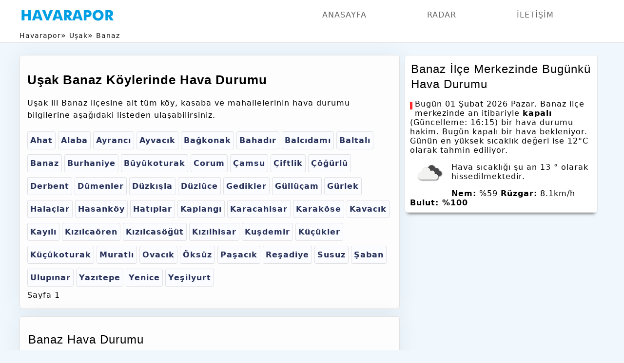

--- FILE ---
content_type: text/html; charset=UTF-8
request_url: https://www.havarapor.com/ilce/62-banaz
body_size: 4956
content:
<!DOCTYPE HTML>
<html lang="tr">

<head>
    <meta charset="utf-8">
	  <link rel="stylesheet" href="/c/uststyle.css?v=1.2">
	  	<title>Uşak Banaz Hava Durumu - Havarapor</title>
	  <style>
a,body,div,h2,h3,header,html,i,iframe,img,li,logoalti,main,menu,nav,ol,ort,section,ul{font-weight:inherit;font-style:inherit;white-space:normal;text-align:left;margin:auto;padding:0;border:0;outline:0;background:0 0;font-size:16px}header,logoalti,main,menu,nav,section{display:block}body{background-color:#f0f8fe; background-attachment: fixed;height:100vh;letter-spacing:1px;font-family:system-ui, -apple-system,Arial,Helvetica,sans-serif;color:#000000;font-display:swap}.container{width:100%;max-width:1200px;margin:0 auto}.clr:after,.col:after,.container:after,.group:after,.row:after{content:"";display:table;clear:both}*{box-sizing:border-box}.wrapper{width:100%;max-width:1200px;margin:0 auto}h1{font-family:system-ui, -apple-system,arial;font-size:1.6em;line-height:110%}ol{margin:5px 0 5px 20px;list-style-type:circle}
img {aspect-ratio: attr(width) / attr(height);object-fit: cover;}
h1{font-family:arial;font-size:1,6em;line-height:110%}
.blink{float:left;background:red;height:16px;animation:blinker 1.2s linear infinite;color:#fff;font-size:14px;font-weight:700;margin:5px 5px 0 0;font-family:sans-serif}@keyframes blinker{80%{opacity:0}}
h2{margin:2px 2px 2px 2px;font-family:Helvetica,Georgia,Arial;font-size:1.5em;line-height:1.3em;}
h3{font-size:1em;}
.kutu2{background-color:#fbfcff;float:left;margin:5px 5px 5px 0;padding:5px;border:1px solid rgba(0,0,0,.1);border-radius:4px;}.kutu2 a:link,.kutu2 a:visited{color:#28325b;text-decoration:none}.kutu2 a:hover{color:#036;text-decoration:none}a:active,a:hover,a:link,a:visited{text-decoration:none}.havaana{background-color:#fdfdfd;border:1px solid rgba(0,0,0,.1);border-radius:6px;box-shadow:0 0 40px #2b374114;padding:15px;min-height:80px;line-height:1.6em;text-align:left;margin:15px 0 15px 0;}.kutulist{float:left;width:100%;text-align:left;font-size:1em;background:#fff;border-top:1px solid #E3E2E1;line-height:1.1em}.gunbaslik{float:left;width:90px;color:#333;margin-left:5px;margin-top:5px;font-size:14px}.gunbaslik2{float:left;width:110px;color:#333;margin-top:3px;font-size:10pt}.derece{float:left;width:90px;color:red;font-size:13pt;margin-top:5px;font-weight:700;margin-left:10px}.gundurum{float:left;width:90px;color:#1C2A5A;font-size:13px;margin-top:5px}.weather-icon{float:left;height:40px;width:40px;margin:5px;margin-bottom:0;-webkit-filter:drop-shadow(1px 1px 1px #333)}.ort{float:left;margin-bottom:10px;text-align:left;margin-right:10px;width:65%}.alt{text-align:auto;font-size:12px;color:#fff;padding:10px}.alt a:link{color:#eee;text-decoration:none}.alt a:visited{color:#eee;text-decoration:none}.alt a:hover{color:#fff;text-decoration:none}.yan1{font-size:16px;width:33%;background:#fff;-webkit-box-shadow:0 8px 6px -6px #666;border:1px solid rgba(0,0,0,.1);padding:10px;text-align:left;margin-bottom:10px;margin-top:15px;text-decoration:none;float:left;border-radius:6px;}.footer{color:#fff;border-top:3px solid #ebebeb;padding-top:5px;line-height:2em;text-align:left;background:#26374A;margin:0 0 0 0;min-height:70px;width:100%;}.footer a:link{color:#f1f1f1;text-decoration:none}.footer a:visited{color:#f1f1f1;text-decoration:none}
.weather-icon-index {float:left;height:70px;width:70px;margin:-15px 10px 5px 5px;margin-bottom:0;-webkit-filter:drop-shadow(1px 1px 1px #333)}

@media (max-width:700px){.ort{width:100%}.yan1{width:100%}.ads1{width:99%}.grilist{font-size:10pt;width:99%}.havaana{padding:5px}.report-container{width:100%}.gunbaslik{float:left;width:82px;line-height:1.2em;height:40pxcolor:#333;margin-left:5px;margin-top:5px;font-size:11pt}.weather-icon{float:left;height:38px;width:38px;margin-left:3px;margin-top:1px;-webkit-filter:drop-shadow(1px 1px 1px #333)}.derece{float:left;height:38px;width:68px;color:red;font-size:11pt;margin-top:5px;font-weight:700;margin-left:2px}.gundurum{float:left;width:110px;margin-left:8px;font-size:12px;margin-top:5px}.}

</style>

	<meta name="viewport" content="width=device-width, initial-scale=1, maximum-scale=1">
	<link rel="canonical" href="https://www.havarapor.com/ilce/62-banaz">
 
 
<link rel="shortcut icon" href="/favicon.ico" type="image/x-icon">
<link rel="apple-touch-icon" sizes="180x180" href="/apple-touch-icon.png">
<link rel="icon" type="image/png" sizes="32x32" href="/favicon-32x32.png">
<link rel="icon" type="image/png" sizes="16x16" href="/favicon-16x16.png">
<link rel="manifest" href="/site.webmanifest">
</head>
	<div class="ustalt">
    <div class="wrapper"   style="z-index:9999;">

            <div class="logo"><a href="/"><img src="/img/havarapor.png" alt="anasayfa" width="200" height="33"></a></div>
        <nav class="site-nav">
            <div class="menu-toggle">
              <div class="hamburger"></div>
            </div>
<ul class="open desktop">
                <li><a href="/">ANASAYFA</a></li>
				<li><a href="/radar2">RADAR</a></li>
                <li><a href="/contact">İLETİŞİM</a></li>
            </ul>
        </nav>
 </div> </div>
		
<div class="bread">
<div class="container" style="display: flex;
  flex-wrap: nowrap;
  overflow-x: auto;
  white-space: nowrap;
  -webkit-overflow-scrolling:touch;scrollbar-width:none;-ms-overflow-style: none;">
<span itemprop="itemListElement" itemscope itemtype="https://schema.org/ListItem">
    <a href="/" itemprop="item"><span itemprop="name">Havarapor</span></a>
    <meta itemprop="position" content="1" />
  </span> &raquo;&nbsp;
  <span itemprop="itemListElement" itemscope itemtype="https://schema.org/ListItem">
    <a href="/il/64-usak" itemprop="item"><span itemprop="name">Uşak</span></a>
    <meta itemprop="position" content="2" />
  </span> &raquo;&nbsp;


  <span itemprop="itemListElement" itemscope itemtype="https://schema.org/ListItem">
    <a href="/ilce/62-banaz" itemprop="item"><span itemprop="name">Banaz</span></a>
    <meta itemprop="position" content="3" />
</div></div>
<body>
<div class="container"> 

<div class="ort">
<article>
<div class="havaana">
<h1>Uşak Banaz Köylerinde Hava Durumu</h1>
<p>Uşak ili Banaz ilçesine ait tüm köy, kasaba ve mahallelerinin hava durumu bilgilerine aşağıdaki listeden ulaşabilirsiniz.</p>



	
	
    <div class="kutu2">
        <a href="/hava-durumu/31904-banaz-ahat">
            <strong>Ahat</strong>
        </a>
    </div>
    <div class="kutu2">
        <a href="/hava-durumu/31905-banaz-alaba">
            <strong>Alaba</strong>
        </a>
    </div>
    <div class="kutu2">
        <a href="/hava-durumu/31906-banaz-ayranci">
            <strong>Ayrancı</strong>
        </a>
    </div>
    <div class="kutu2">
        <a href="/hava-durumu/31907-banaz-ayvacik">
            <strong>Ayvacık</strong>
        </a>
    </div>
    <div class="kutu2">
        <a href="/hava-durumu/31908-banaz-bagkonak">
            <strong>Bağkonak</strong>
        </a>
    </div>
    <div class="kutu2">
        <a href="/hava-durumu/31909-banaz-bahadir">
            <strong>Bahadır</strong>
        </a>
    </div>
    <div class="kutu2">
        <a href="/hava-durumu/31910-banaz-balcidami">
            <strong>Balcıdamı</strong>
        </a>
    </div>
    <div class="kutu2">
        <a href="/hava-durumu/31911-banaz-baltali">
            <strong>Baltalı</strong>
        </a>
    </div>
    <div class="kutu2">
        <a href="/hava-durumu/31912-banaz-banaz">
            <strong>Banaz</strong>
        </a>
    </div>
    <div class="kutu2">
        <a href="/hava-durumu/31913-banaz-burhaniye">
            <strong>Burhaniye</strong>
        </a>
    </div>
    <div class="kutu2">
        <a href="/hava-durumu/31914-banaz-buyukoturak">
            <strong>Büyükoturak</strong>
        </a>
    </div>
    <div class="kutu2">
        <a href="/hava-durumu/31915-banaz-corum">
            <strong>Corum</strong>
        </a>
    </div>
    <div class="kutu2">
        <a href="/hava-durumu/31916-banaz-camsu">
            <strong>Çamsu</strong>
        </a>
    </div>
    <div class="kutu2">
        <a href="/hava-durumu/31917-banaz-ciftlik">
            <strong>Çiftlik</strong>
        </a>
    </div>
    <div class="kutu2">
        <a href="/hava-durumu/31918-banaz-cogurlu">
            <strong>Çöğürlü</strong>
        </a>
    </div>
    <div class="kutu2">
        <a href="/hava-durumu/31919-banaz-derbent">
            <strong>Derbent</strong>
        </a>
    </div>
    <div class="kutu2">
        <a href="/hava-durumu/31920-banaz-dumenler">
            <strong>Dümenler</strong>
        </a>
    </div>
    <div class="kutu2">
        <a href="/hava-durumu/31921-banaz-duzkisla">
            <strong>Düzkışla</strong>
        </a>
    </div>
    <div class="kutu2">
        <a href="/hava-durumu/31922-banaz-duzluce">
            <strong>Düzlüce</strong>
        </a>
    </div>
    <div class="kutu2">
        <a href="/hava-durumu/31923-banaz-gedikler">
            <strong>Gedikler</strong>
        </a>
    </div>
    <div class="kutu2">
        <a href="/hava-durumu/31924-banaz-gullucam">
            <strong>Güllüçam</strong>
        </a>
    </div>
    <div class="kutu2">
        <a href="/hava-durumu/31925-banaz-gurlek">
            <strong>Gürlek</strong>
        </a>
    </div>
    <div class="kutu2">
        <a href="/hava-durumu/31926-banaz-halaclar">
            <strong>Halaçlar</strong>
        </a>
    </div>
    <div class="kutu2">
        <a href="/hava-durumu/31927-banaz-hasankoy">
            <strong>Hasanköy</strong>
        </a>
    </div>
    <div class="kutu2">
        <a href="/hava-durumu/31928-banaz-hatiplar">
            <strong>Hatıplar</strong>
        </a>
    </div>
    <div class="kutu2">
        <a href="/hava-durumu/31929-banaz-kaplangi">
            <strong>Kaplangı</strong>
        </a>
    </div>
    <div class="kutu2">
        <a href="/hava-durumu/31930-banaz-karacahisar">
            <strong>Karacahisar</strong>
        </a>
    </div>
    <div class="kutu2">
        <a href="/hava-durumu/31931-banaz-karakose">
            <strong>Karaköse</strong>
        </a>
    </div>
    <div class="kutu2">
        <a href="/hava-durumu/31932-banaz-kavacik">
            <strong>Kavacık</strong>
        </a>
    </div>
    <div class="kutu2">
        <a href="/hava-durumu/31933-banaz-kayili">
            <strong>Kayılı</strong>
        </a>
    </div>
    <div class="kutu2">
        <a href="/hava-durumu/31934-banaz-kizilcaoren">
            <strong>Kızılcaören</strong>
        </a>
    </div>
    <div class="kutu2">
        <a href="/hava-durumu/36597-banaz-kizilcasogut">
            <strong>Kızılcasöğüt</strong>
        </a>
    </div>
    <div class="kutu2">
        <a href="/hava-durumu/31935-banaz-kizilhisar">
            <strong>Kızılhisar</strong>
        </a>
    </div>
    <div class="kutu2">
        <a href="/hava-durumu/31936-banaz-kusdemir">
            <strong>Kuşdemir</strong>
        </a>
    </div>
    <div class="kutu2">
        <a href="/hava-durumu/31937-banaz-kucukler">
            <strong>Küçükler</strong>
        </a>
    </div>
    <div class="kutu2">
        <a href="/hava-durumu/31938-banaz-kucukoturak">
            <strong>Küçükoturak</strong>
        </a>
    </div>
    <div class="kutu2">
        <a href="/hava-durumu/31939-banaz-muratli">
            <strong>Muratlı</strong>
        </a>
    </div>
    <div class="kutu2">
        <a href="/hava-durumu/31940-banaz-ovacik">
            <strong>Ovacık</strong>
        </a>
    </div>
    <div class="kutu2">
        <a href="/hava-durumu/31941-banaz-oksuz">
            <strong>Öksüz</strong>
        </a>
    </div>
    <div class="kutu2">
        <a href="/hava-durumu/31942-banaz-pasacik">
            <strong>Paşacık</strong>
        </a>
    </div>
    <div class="kutu2">
        <a href="/hava-durumu/31943-banaz-resadiye">
            <strong>Reşadiye</strong>
        </a>
    </div>
    <div class="kutu2">
        <a href="/hava-durumu/31944-banaz-susuz">
            <strong>Susuz</strong>
        </a>
    </div>
    <div class="kutu2">
        <a href="/hava-durumu/31945-banaz-saban">
            <strong>Şaban</strong>
        </a>
    </div>
    <div class="kutu2">
        <a href="/hava-durumu/31946-banaz-ulupinar">
            <strong>Ulupınar</strong>
        </a>
    </div>
    <div class="kutu2">
        <a href="/hava-durumu/31947-banaz-yazitepe">
            <strong>Yazıtepe</strong>
        </a>
    </div>
    <div class="kutu2">
        <a href="/hava-durumu/31948-banaz-yenice">
            <strong>Yenice</strong>
        </a>
    </div>
    <div class="kutu2">
        <a href="/hava-durumu/31949-banaz-yesilyurt">
            <strong>Yeşilyurt</strong>
        </a>
    </div>
<div style="clear:both;"></div> 
Sayfa 1<div class="sayfala">
</div></div>

		<div class="havaana">
		<p> <h2>Banaz Hava Durumu</h2></p>
		
<div class="kutulist"><div class="gunbaslik"><strong>Pazar</strong><br>01 Şub</div> <img src="/icon1/10d.png" alt="hava durumu" class="weather-icon" /><div class="derece"><strong>12°</strong>&nbsp;&nbsp;4°</div><div class="gundurum">orta şiddetli yağmurlu</div></div><div class="kutulist"><div class="gunbaslik"><strong>Pazartesi</strong><br>02 Şub</div> <img src="/icon1/13d.png" alt="hava durumu" class="weather-icon" /><div class="derece"><strong>7°</strong>&nbsp;&nbsp;-0°</div><div class="gundurum">karla karışık yağmurlu</div></div><div class="kutulist"><div class="gunbaslik"><strong>Salı</strong><br>03 Şub</div> <img src="/icon1/13d.png" alt="hava durumu" class="weather-icon" /><div class="derece"><strong>5°</strong>&nbsp;&nbsp;1°</div><div class="gundurum">hafif kar yağışlı</div></div><div class="kutulist"><div class="gunbaslik"><strong>Çarşamba</strong><br>04 Şub</div> <img src="/icon1/04d.png" alt="hava durumu" class="weather-icon" /><div class="derece"><strong>11°</strong>&nbsp;&nbsp;1°</div><div class="gundurum">parçalı bulutlu</div></div><div class="kutulist"><div class="gunbaslik"><strong>Perşembe</strong><br>05 Şub</div> <img src="/icon1/04d.png" alt="hava durumu" class="weather-icon" /><div class="derece"><strong>11°</strong>&nbsp;&nbsp;5°</div><div class="gundurum">kapalı</div></div><div class="kutulist"><div class="gunbaslik"><strong>Cuma</strong><br>06 Şub</div> <img src="/icon1/10d.png" alt="hava durumu" class="weather-icon" /><div class="derece"><strong>11°</strong>&nbsp;&nbsp;5°</div><div class="gundurum">orta şiddetli yağmurlu</div></div><div class="kutulist"><div class="gunbaslik"><strong>Cumartesi</strong><br>07 Şub</div> <img src="/icon1/10d.png" alt="hava durumu" class="weather-icon" /><div class="derece"><strong>10°</strong>&nbsp;&nbsp;6°</div><div class="gundurum">orta şiddetli yağmurlu</div></div><div class="kutulist"><div class="gunbaslik"><strong>Pazar</strong><br>08 Şub</div> <img src="/icon1/10d.png" alt="hava durumu" class="weather-icon" /><div class="derece"><strong>14°</strong>&nbsp;&nbsp;5°</div><div class="gundurum">hafif yağmurlu</div></div><div class="kutulist"><div class="gunbaslik"><strong>Pazartesi</strong><br>09 Şub</div> <img src="/icon1/10d.png" alt="hava durumu" class="weather-icon" /><div class="derece"><strong>9°</strong>&nbsp;&nbsp;6°</div><div class="gundurum">hafif yağmurlu</div></div><div class="kutulist"><div class="gunbaslik"><strong>Salı</strong><br>10 Şub</div> <img src="/icon1/04d.png" alt="hava durumu" class="weather-icon" /><div class="derece"><strong>11°</strong>&nbsp;&nbsp;4°</div><div class="gundurum">kapalı</div></div><div class="kutulist"><div class="gunbaslik"><strong>Çarşamba</strong><br>11 Şub</div> <img src="/icon1/10d.png" alt="hava durumu" class="weather-icon" /><div class="derece"><strong>9°</strong>&nbsp;&nbsp;6°</div><div class="gundurum">hafif yağmurlu</div></div><div class="kutulist"><div class="gunbaslik"><strong>Perşembe</strong><br>12 Şub</div> <img src="/icon1/10d.png" alt="hava durumu" class="weather-icon" /><div class="derece"><strong>11°</strong>&nbsp;&nbsp;7°</div><div class="gundurum">orta şiddetli yağmurlu</div></div><div class="kutulist"><div class="gunbaslik"><strong>Cuma</strong><br>13 Şub</div> <img src="/icon1/10d.png" alt="hava durumu" class="weather-icon" /><div class="derece"><strong>16°</strong>&nbsp;&nbsp;6°</div><div class="gundurum">hafif yağmurlu</div></div><div class="kutulist"><div class="gunbaslik"><strong>Cumartesi</strong><br>14 Şub</div> <img src="/icon1/10d.png" alt="hava durumu" class="weather-icon" /><div class="derece"><strong>9°</strong>&nbsp;&nbsp;5°</div><div class="gundurum">orta şiddetli yağmurlu</div></div><div class="kutulist"><div class="gunbaslik"><strong>Pazar</strong><br>15 Şub</div> <img src="/icon1/10d.png" alt="hava durumu" class="weather-icon" /><div class="derece"><strong>11°</strong>&nbsp;&nbsp;3°</div><div class="gundurum">orta şiddetli yağmurlu</div></div><div style="clear:both;"></div>
<div class="yataycizgi"></div>
Yukarıda yer alan Banaz hava durumu verileri gün içerisinde sürekli olarak güncellenmektedir.
 </div>

   <div class="havaana" style="">
   
 <h2>Uşak Banaz İlçesi ve İklim Özellikleri</h2>
 <div class="yataycizgi"></div><p></p>
 <p>Banaz, Uşak&rsquo;ın ilçesidir. İl merkezinin doğusunda, Murat Dağı&rsquo;nın güneyinde, Banaz Çayı&rsquo;nın kenarında kurulmuştur. Yüzölçümü 1.063 km&sup2;, denizden yüksekliği 910 m, Uşak&rsquo;a uzaklığı 30 km&rsquo;dir. 1953 yılında ilçe olmuştur. Toplam nüfusu 36.098&#39;dir. (2017)</p>

<p>İlçenin geçimi tarım ve hayvancılığa dayanır. Buğday, arpa, mısır, nohut, fiğ, fasulye ve şeker pancarı&nbsp;en çok üretilen tarım ürünleridir. Bağcılık ve meyvecilik de yapılır. M.T.A. tarafından ilçe sınırlan içinde civa, kaolen, asbest ve mermer rezervleri tespit edilmiştir. Etrafındaki dağlarda ormanlık alanlar vardır.</p>

<p>İlçe merkezinde Kurtuluş Savaşı şehidleri için dikilen bir abide vardır. Grek-Roma dönemlerine ait kalıntıların bulunduğu Ahat köyü ilçe merkezine 12 km mesafededir.</p>

<p>Eski adı İslamköy olan ilçe merkezi İzmir-Afyon demiryolu üzerinde olup, İzmir-Ankara karayolu da içinden geçer.</p>
</div>
 
</div>
</article>



<div class="yan1">
	    <div class="report-container">

            <h2>Banaz İlçe Merkezinde Bugünkü Hava Durumu</h2><p><div class="blink">&nbsp;</div> </p><p> Bugün 01 Şubat 2026 Pazar. Banaz ilçe merkezinde an itibariyle <strong>kapalı</strong> (Güncelleme: 16:15) bir hava durumu hakim. Bugün kapalı bir hava bekleniyor. Günün en yüksek sıcaklık değeri ise 12°C olarak tahmin ediliyor.<p>

                <img
                    src="/icon1/04d.png"
                    class="weather-icon-index" /> Hava sıcaklığı şu an 13 ° olarak hissedilmektedir.
    
            <div class="time">
                <div><strong>Nem:</strong> %59 <strong>Rüzgar:</strong> 8.1km/h  <strong>Bulut: %100</strong></div>
            </div>
        </div>
		
		</div>

	

</div>


	</body>
		<script src="https://code.jquery.com/jquery-3.2.0.min.js"></script>

   <script defer src="/js/index.js"></script>
<div class="footer" >
<div class="container">
<div class="alt">
<a href="https://www.havarapor.com" title="köyü hava durumu">Havarapor</a> | <a href="/radar2">Radar</a> | <a href="/kullanim-kosullari">Kullanım Koşulları</a> | <a href="/faq">Sıkça Sorulan Sorular</a> | <a title="Gizlilik politikası, privacy" href="/privacy">Gizlilik Politikası</a> | <a href="/about">Hakkımızda</a> |  Sitemap <a href="https://www.havarapor.com/sitemap-part-0.xml">1</a> <a href="https://www.havarapor.com/sitemap-part-1.xml">2</a> <a href="https://www.havarapor.com/sitemap-part-2.xml">3</a> <a href="https://www.havarapor.com/sitemap-part-3.xml">4</a> |  <a href="/siteneekle">Sitene Ekle</a><p></p> 
<div style="clear:both;"></div> 
	</div></div></div>

<!-- Yandex.Metrika counter -->
<script>
   (function(m,e,t,r,i,k,a){m[i]=m[i]||function(){(m[i].a=m[i].a||[]).push(arguments)};
   m[i].l=1*new Date();k=e.createElement(t),a=e.getElementsByTagName(t)[0],k.async=1,k.src=r,a.parentNode.insertBefore(k,a)})
   (window, document, "script", "/tag.js", "ym");

   ym(88229249, "init", {
        clickmap:true,
        trackLinks:true,
        accurateTrackBounce:true
   });
</script></body>
<!-- /Yandex.Metrika counter -->

</body>
</html>
	

--- FILE ---
content_type: text/css
request_url: https://www.havarapor.com/c/uststyle.css?v=1.2
body_size: 629
content:
*{box-sizing:border-box}body{letter-spacing:1px;font-size:1em;background:#e7e7e7;letter-spacing:1px;font-family:'Titillium Web',sans-serif;color:rgb(51,51,51)}.wrapper{position:relative;width:100%;max-width:1200px;margin:0 auto}.logo{margin:10px 20px 5px 0;background:0}.logo img{width:200px;height:33px}.logo,.menuu{float:left}.menuu{float:left}.menu-toggle{position:absolute;padding:.8em;top:1em;right:.5em;cursor:pointer}.hamburger,.hamburger::before,.hamburger::after{content:'';display:block;background:#999;height:3px;width:2em;border-radius:3px;transition:all ease-in-out 450ms}.hamburger::before{transform:translateY(-7px)}.hamburger::after{transform:translateY(4px)}.open .hamburger{transform:rotate(45deg)}.open .hamburger::before{display:none}.open .hamburger::after{transform:translateY(-1px) rotate(-90deg)}nav{margin:0;padding:0}nav ul{display:flex;flex-direction:column;list-style-type:none;padding:0;margin:0;display:none}nav ul.opening{display:block;height:30px}nav li{border-bottom:1px solid #f6f4e2}nav li:last-child{border-bottom:none}nav a{color:#333;display:block;padding:1.5em 4em 1.5em 3em;text-transform:uppercase;text-decoration:none}.ortala{width:100%;max-width:960px;margin:0 auto}.blog1{margin:5px 0 5px 0;background:#f5f5f5}.ustalt{padding-top:5px;height:58px;width:100%;background:#fff;margin-top:0;margin-bottom:0;border-bottom:1px solid #ebebeb}.bread{background-color:#fff;color:#171717;margin:0 0 10px 0;width:100%;border-bottom:1px solid #e5e5e5;padding:5px;min-height:28px;float:left}.bread a:link,.bread a:visited{color:#171717;text-decoration:none;font-size:14px}@media (min-width:780px){.menu-toggle{display:none}nav ul{width:50%;float:right;display:flex;flex-direction:row;justify-content:flex-end}nav li{flex:1 1 auto;border:none}nav li a{color:#666;padding:1em 1.3em .5em 1.3em;margin:0;border:none}nav{display:flex;flex-direction:row;justify-content:space-between;text-align:center}}@media (max-width:700px){.logo{margin:10px 70px 5px 5px}nav a{background:#ebebeb}}

--- FILE ---
content_type: application/javascript
request_url: https://www.havarapor.com/js/index.js
body_size: -50
content:
$('.menu-toggle').click(function() {

  $('ul').toggleClass('opening');
  $(this).toggleClass('open');

})


--- FILE ---
content_type: application/javascript
request_url: https://www.havarapor.com/tag.js
body_size: 80975
content:
(function(){try{(function(){function cf(a,c,b,d){var e=this;return A(window,"c.i",function(){function f(E){(E=df(l,m,"",E)(l,m))&&(V(E.then)?E.then(g):g(E));return E}function g(E){E&&(V(E)?p.push(E):oa(E)&&x(function(N){var K=N[0];N=N[1];V(N)&&("u"===K?p.push(N):h(N,K))},Ma(E)))}function h(E,N,K){e[N]=Vl(l,m,K||q,N,E)}var k,l=window;(!l||isNaN(a)&&!a)&&ae();var m=Wl(a,be,c,b,d),p=[],q=[ih,df,jh];q.unshift(Xl);var r=C(T,Xa),t=M(m);m.id||Ya(Ta("Invalid Metrika id: "+m.id,!0));var y=dd.C("counters",{});if(y[t])return Jb(l,
t,"dc",(k={},k.key=t,k)),y[t];y[t]=e;dd.D("counters",y);dd.Ga("counter",e);x(function(E){E(l,m)},ef);x(f,ce);f(Yl);h(Zl(l,m,p),"destruct",[ih,jh]);Rb(l,D([l,r,f,1,"a.i"],kh));x(f,W)})()}function $l(a,c){var b=""+c,d={id:1,aa:"0"},e=am(b);e?d.id=e:-1===jb(b,":")?(b=Ea(b),d.id=b):(b=b.split(":"),e=b[1],d.id=Ea(b[0]),d.aa=de(e)?"1":"0");return[ya(a,d),d]}function bm(a){return oa(a)&&P(a.code)}function cm(a,c){var b,d=c.slice(2),e=[(b={},b.require={kind:0,value:w(dm,Kc([a,{}]))},b)];ff(e,ee([3],d))}function ff(a,
c,b){c=c.slice(1);a.push(b||{});x(function(d){P(d)&&3===d[0]?ff(a,d):!P(d)||18!==d[0]&&19!==d[0]?P(d)&&2===d[0]&&$b(a,d[1]):em(a,d)},c);a.pop()}function em(a,c){var b=18===c[0];x(function(d){var e=d[0],f=d[1];if(b&&1===d.length)throw Ta("mca");d=a[a.length-1];if(vb(d,e))throw Ta("vr");f=$b(a,f);d[e]={kind:b?0:1,value:f}},c.slice(1))}function $b(a,c){if(ha(c)||"[object Number]"===Object.prototype.toString.call(c)||!!c===c||fa(c))return c;if(P(c)&&40===c[0]){a:{var b=c[1];for(var d=a.length;0<d;){var e=
a[--d];if(vb(e,b)){b=e[b];break a}}b=void 0}if(!b)throw Ta("vnd");return b.value}if(P(c)&&37===c[0]){d=c.slice(2);b=$b(a,c[1]);if(!V(b))throw Ta("tenf");d=C(v(a,$b),d);return b.apply(null,d)}if(P(c)&&24===c[0])return fm(a,c);if(P(c)&&35===c[0]){d=c[2];b=$b(a,c[1]);d=$b(a,d);if(!b)throw Ta("noma");return b[""+d]}if(P(c)&&23===c[0])return gm(a,c)}function gm(a,c){return O(function(b,d){var e=d[1],f=$b(a,d[0]);e=$b(a,e);b[""+f]=e;return b},{},c.slice(1))}function fm(a,c){var b=c[1],d=c[2],e=c[3],f=C(T,
a);return function(){var g=arguments,h=O(function(k,l,m){if(k[l])throw Ta("da");k[l]={kind:1,value:g[m]};return k},{},d);b&&!G(b,d)&&(h[b]={kind:0,value:b});ff(f,e,h)}}function dm(a){return hm[a]}function gf(a,c){return function(){try{return c.apply(null,arguments)}catch(b){lh(a,b)}}}function im(a){return O(function(c,b){vb(a,b)&&(c[b]=a[b]);return c},{},ca(a))}function jm(a,c){if("*"===c)return!0;var b=U(a);return c===b.host+b.pathname}function km(a,c){var b=n(c,"target");b&&a(b)}function lm(a,c,
b){var d=n(b,"submitter");d||(b=n(b,"target"))&&(d=fe(a,b));d&&c(d)}function mm(a,c,b,d){var e=ge(a,d);e&&x(function(f){var g,h=null;try{var k=n(f,"css_selector"),l=oc(k,a.document);h=mh(l)}catch(r){}k=null;try{var m=n(f,"xpath"),p=nm(m);var q=p?n(a,"document.evaluate")?a.document.evaluate(p,a.document,null,a.XPathResult.FIRST_ORDERED_NODE_TYPE,null).singleNodeValue:null:null;k=mh(q)}catch(r){}f=(g={},g.s=[k,h],g.b=e,g);c(f)},b)}function mh(a){return(a=Kb(a))?ed(he(a)):null}function nm(a){if(!a)return"";
a=a.match(om);if(!a||0===a.length)return"";var c=pm();return"//HTML/BODY/"+O(function(b,d){var e=d[0],f=Ea(d.slice(1));return"/"+c[e]+(f?"["+(f+1)+"]":"")+b},"",a)}function qm(a){x(function(c){var b;if(c.data.auctionId){var d=c.event,e=c.data;c=e.auctionId;Fa[c]||(Fa[c]=(b={},b.auctionId=c,b));b="auctionInit"===d;if(!Fa[c].startStamp||b)Fa[c].startStamp=b?e.auctionStart||e.timestamp:e.auctionStart;if(G(d,rm)){if(b=e.bidderCode){Fa[c][d]||(Fa[c][d]={});var f={};Fa[c][d][b]=f;x(function(g){var h=e[g];
fa(h)||(f[g]=h)},sm);Fa[c].endStamp&&(Fa[c].Z=!0)}}else"auctionEnd"===d&&(Fa[c].Z=!0,Fa[c].endStamp=e.auctionEnd||e.timestamp,Fa[c].requestedBidders=ia(function(g,h,k){return hf(g,k)===h},C(Q("bidderCode"),e.bidderRequests)))}},a)}function tm(a,c){x(function(b){b.Z&&um(a,c,b.auctionId)},vm(Fa))}function um(a,c,b){Fa[b].Z=!1;Fa[b].Ia&&ma(a,Fa[b].Ia);Fa[b].Ia=R(a,function(){var d,e;delete Fa[b].Ia;delete Fa[b].Z;c((d={},d.__ym=(e={},e.pbjs=Fa[b],e),d));delete Fa[b]},2E3)}function wm(a){var c=n(a,"featurePolicy");
return c?"browsingTopics"in a&&c.allowsFeature("browsing-topics"):!1}function xm(a,c,b,d){var e=n(d,"data");if(ha(e)){var f=e.split("*");e=f[0];var g=f[1];f=f[2];"sc.topics-response"===e?(g&&("1"===g&&f?(a=ob(a,f),P(a)&&c.D("cta",a)):c.D("cta.e",g)),b()):"sc.frame"===e&&d.source&&d.source.postMessage("sc.topics","*")}}function zm(a,c){var b;if("https://oauth.yandex.ru"===n(c,"origin")&&n(c,"source.window")&&"_ym_uid_request"===n(c.data,"_ym")){var d=c.source,e=(b={},b._ym_uid=a,b);d.postMessage(e,
"https://oauth.yandex.ru")}}function nh(a){return{N:function(c,b){Am(a).then(function(d){c.J||(c.J={});c.J.uah=d;b()},b)}}}function Bm(a){var c=O(function(b,d){var e=d[1],f=Cm(a[d[0]]);f&&b.push(""+e+"\n"+f);return b},[],Ma(Dm));return L("\n",c)}function Em(a){return"che\n"+a}function Cm(a){return ha(a)?a:P(a)?L(",",C(function(c){return'"'+c.brand+'";v="'+c.version+'"'},a)):fa(a)?"":a?"?1":"?0"}function Fm(a,c){var b=Gm(a),d=[Hm(a)||Im(a)];Jm(a)&&d.push(b);d.unshift("com");var e=la(a);b=Sa(a);var f=
b.C("synced",{});d=ia(function(g){if(c[g]){var h=(f[g]||1)+1440<e(pb);h&&delete f[g];return h}},d);b.D("synced",f);return C(function(g){return{Di:c[g],Th:g}},d)}function Im(a){a=Km(a);return Lm[a]||a}function Gm(a){a=oh(a);return Mm[a]||"com"}function Nm(a,c,b,d){if(!b.K||de(c.aa))d();else{var e=ie(a),f=v(e,Om),g=Lc(a,""),h=function(){var q=L(",",C(Pm(jf),je(e)));q=""+q+Qm(q,g);kf(b,"gdpr",q);d()};if(c.Ti)f("31"),h();else if(3===c.id)h();else{var k=H(a),l=k.C("f1");if(l)l(h);else if(l=je(e),Za(pc(jf),
l))h();else if(g.C("yandex_login"))f("13"),g.D("gdpr",Mc,525600),h();else{l=ke(a);var m=U(a);var p=/(^|\w+\.)yango(\.yandex)?\.com$/.test(m.hostname)?{url:"https://yastatic.net/s3/taxi-front/yango-gdpr-popup/",version:2,mf:Rm,uf:"_inversed_buttons"}:void 0;l||p?(l=g.C("gdpr"),G(l,qc)?(f(l===lf?"12":"3"),h()):mf(a)||Sm(a)?(f("17"),h()):Tm(a).then(T,F).then(function(q){q?(f("28"),h()):(ph(h),k.D("f1",ph),(0,qh[0])(a).then(Q("params.eu")).then(function(r){if(r||fb(m.href,"yagdprcheck=1")||g.C("yaGdprCheck")){g.D("gdpr_popup",
lf);Um(a,c);if(qb(a))return Vm(a,f,c);var t=rh(a,e);if(t)return r=Wm(a,f,t,c,p),r.then(D([a,c],Xm)),r}r||f("8");return J.resolve({value:Mc,Kd:!0})}).then(function(r){g.Eb("gdpr_popup");if(r){var t=r.value;r=r.Kd;G(t,qc)&&g.D("gdpr",t,r?void 0:525600)}t=ac(sh,na);fd(a,t,20)(Pa(A(a,"gdr"),F));k.D("f1",na)})["catch"](A(a,"gdp.a")))})):(f("14"),h())}}}}function Xm(a,c){if(ke(a)){var b=ie(a),d=ya(a,c);d=d&&d.params;b=C(v(Ym,n),je(b));d&&b.length&&d("gdpr",Ba(b))}}function Vm(a,c,b){var d=le(a,b);return new J(function(e){var f;
if(d){var g=d.Y,h=w(v("4",c),v(null,e)),k=R(a,h,2E3,"gdp.f.t");d.Qf((f={},f.type="isYandex",f)).then(function(l){l.isYandex?(c("5"),g.F(th,function(m){e({value:uh(m[1].type)})})):(c("6"),e(null))})["catch"](h).then(D([a,k],ma))}else e({value:lf,Kd:!0})})}function Um(a,c){var b=le(a,c);b&&b.Y.F(["isYandex"],function(){var d;return d={type:"isYandex"},d.isYandex=ke(a),d});return b}function Zm(a,c,b){a=b||oh(a);return G(a,c)?a:"en"}function uh(a){if(G(a,["GDPR-ok-view-default","GDPR-ok-view-detailed"]))return Mc;
a=a.replace("GDPR-ok-view-detailed-","");return G(a,qc)?a:Mc}function vh(a,c,b){var d=n(a,"AppMetricaInitializer"),e=n(d,"init");if(e)try{I(e,d)(wb(a,c))}catch(f){}else wh=R(a,D([a,c,2*b],vh),b,"ai.d");return function(){return ma(a,wh)}}function xh(a,c,b,d){var e,f,g,h=b.Oh,k=b.Jh;b=b.isTrusted;a=nf(a,k);k=k.readOnly;d=(e={},e.fi=of((f={},f.a=h?1:0,f.b=a,f.c=d||0,f.d=k?1:null,f)).Fa(),e);fa(b)||(d.ite=xb(b));c.params((g={},g.__ym=d,g))}function yh(a,c){var b=n(c,"target");if(b){var d=n(b,"value");
if((d=$a(d))&&!(100<=ab(d))){var e="tel"===n(b,"type"),f=0<jb(d,"@")&&!e,g=Sb(d),h=ab(g);if(f||!f&&(e||h)){if(f){if(d=zh(d),5>ab(d)||100<ab(d))return}else{if($m(d)||ab(d)-h>h||10>ab(g)||16<ab(g))return;e=g[0];g=d[1];if("+"===d[0]&&g!==e)return;d=Ah(a,d)}e=n(c,"isTrusted");return{Jh:b,Oh:f,Kh:d,isTrusted:e}}}}}function Bh(a,c,b,d,e){if(!gd(a))return F;var f=[],g=ja(a);Lb(a)(Pa(F,function(){var h=kb(c,a.document.body);e&&(h=ia(e,h));x(function(l){f.push(g.F(l,b,d))},h);if(Na("MutationObserver",a.MutationObserver)){var k=
c.toUpperCase();h=new a.MutationObserver(A(a,"de.m",function(l){x(function(m){var p=m.addedNodes;m=m.removedNodes;p&&p.length&&x(function(q){hd(a,q,function(r){r.nodeName!==k||e&&!e(r)||f.push(g.F(r,b,d))},void 0,a.NodeFilter.SHOW_ELEMENT,!0)},p);m&&m.length&&x(function(q){hd(a,q,function(r){r.nodeName!==k||e&&!e(r)||g.vb(r,b,d)},void 0,a.NodeFilter.SHOW_ELEMENT,!0)},m)},l)}));h.observe(a.document.body,{childList:!0,subtree:!0});f.push(I(h.disconnect,h))}}));return D([na,f],x)}function an(a,c,b,d){c=
d.C("cc");d=D(["cc",""],d.D);if(c){var e=c.split("&");c=e[0];if((e=(e=e[1])&&Ea(e))&&1440<la(a)(pb)-e)return d();b.D("cc",c)}else za(0)(c)||d()}function bn(a,c,b,d){return pa(c,function(e){if(!pf(e)&&!id(a))if(e=d.C("zzlc"),X(e)||bb(e)||"na"===e){var f=yb(a);if(f&&(e=bc(a))){var g=f("iframe");z(g.style,{display:"none",width:"1px",height:"1px",visibility:"hidden"});f=qf(a,68);var h=rf(a,79);g.src="https://mc.yandex."+(f||h?"md":"ru")+Ch("L21ldHJpa2EvenpsYy5odG1s");e.appendChild(g);var k=0,l=ja(a).F(a,
["message"],A(a,"zz.m",function(m){(m=n(m,"data"))&&m.substr&&"__ym__zz"===m.substr(0,8)&&(rc(g),m=m.substr(8),d.D("zzlc",m),b.D("zzlc",m),l(),ma(a,k))}));k=R(a,w(l,v(g,rc)),3E3)}}else b.D("zzlc",e)})}function cn(a,c,b){var d,e=jd(a,c);if(e){e.Y.F(["gpu-get"],function(){var h;return h={},h.type="gpu-get",h.pu=b.C("pu"),h});var f=n(a,"opener");if(f){var g=R(a,D([a,c,b],Dh),200,"pu.m");e.ke(f,(d={},d.type="gpu-get",d),function(h,k){var l=n(k,"pu");l&&(ma(a,g),b.D("pu",l))})}else Dh(a,c,b)}}function Dh(a,
c,b){var d=n(a,"location.host");a=kd(a,c);b.D("pu",""+sc(d)+a)}function Eh(a,c,b){c=Lc(a,void 0,c);c=Fh(a,c.C("phc_settings")||"");var d=n(c,"clientId"),e=n(c,"orderId"),f=n(c,"service_id"),g=n(c,"phones")||[];return d&&e&&g&&f?dn(a,b.kc,{bg:en})(g).then(function(h){return fn(b,{Bb:d,Ob:e,Tf:f},h.ha,g,h.za)})["catch"](F):J.resolve()}function en(a,c,b){a=gn(b.Rb);if("href"===b.ee){var d=b.qb;c=d.href;b=c.replace(a,b.$a);if(c!==b)return d.href=b,!0}else if((a=null===(d=b.qb.textContent)||void 0===d?
void 0:d.replace(a,b.$a))&&a!==b.qb.textContent)return b.qb.textContent=a,!0;return!1}function fn(a,c,b,d,e){var f;c.Bb&&c.Ob&&(c.Bb===a.Bb&&c.Ob===a.Ob||z(a,c,{ha:{},eb:!0}),0<e&&sa(a.za,[e]),x(function(g){var h,k,l=g[0];g=g[1];var m=+(a.ha[l]&&a.ha[l][g]?a.ha[l][g]:0);z(a.ha,(h={},h[l]=(k={},k[g]=m,k),h))},d),x(function(g){var h,k,l=g[0];g=g[1];var m=1+(a.ha[l]?a.ha[l][g]:0);z(a.ha,(h={},h[l]=(k={},k[g]=m,k),h))},b),a.jf&&(a.eb||b.length)&&((c=ya(a.l,a.kc))&&c.params("__ym","phc",(f={},f.clientId=
a.Bb,f.orderId=a.Ob,f.service_id=a.Tf,f.phones=a.ha,f.performance=a.za,f)),a.eb=!1))}function hn(a,c){if(n(c,"settings.ins")){var b=H(a);if(!b.C("scip")){var d=Sa(a),e=la(a)(pb),f=me(d.C("sci"));if(!(f&&1440>=e-f)){f=ua(a,"ci");var g=["sync.cook.int"],h=function(l){l=b.C("scip","")+l;b.D("scip",l)},k=v("a",h);b.D("scip","0");return f({$:{fa:g,Oa:3E3,yb:!0}},["https://yandex.com/an/sync_cookie"]).then(function(l){l=n(l.Qc,"CookieMatchUrls");if(P(l)&&ab(l)){h("1");var m=ua(a,"c");l=C(function(p,q){return m({$:{fa:g,
Oa:3E3}},["https://"+p])["catch"](w(v("b",h),v(""+q,h)))},ia(ha,l));return J.all(l)}k()},k).then(function(){var l=b.C("scip");!l||fb(l,"a")||fb(l,"b")||(d.D("sci",e),h("2"))},F)}}}}function Gh(a){return{N:function(c,b){if(!c.K)return b();var d=H(a).C("fid");!Hh&&d&&(kf(c,"fid",d),Hh=!0);return b()}}}function jn(a,c){var b=a.document;if(G(b.readyState,["interactive","complete"]))Rb(a,c);else{var d=ja(a),e=d.F,f=d.vb,g=function(){f(b,["DOMContentLoaded"],g);f(a,["load"],g);c()};e(b,["DOMContentLoaded"],
g);e(a,["load"],g)}}function sf(a){return{N:function(c,b){var d=c.K;if(d){var e=H(a).C("adBlockEnabled");e&&d.D("adb",e)}b()}}}function kn(a){var c=A(a,"i.clch",ln);ja(a).F(a.document,["click"],v(a,c),{passive:!1});return function(b){var d=Ca.Qa,e=a.Ya[Ca.ic],f=!!e._informer;e._informer=z({domain:"informer.yandex.ru"},b);f||tc(a,{src:d+"//informer.yandex.ru/metrika/informer.js"})}}function mn(a,c){var b=Sa(a);if(""===b.C("cc")){var d=v("cc",b.D);d(0);var e=la(a),f=H(a);f=w(Q(nn({Qc:1})+".c"),Nc(function(g){d(g+
"&"+e(pb))}),v("cc",f.D));ua(a,"6",c)({$:{yb:!0,Ee:!1}},["https://mc.yandex.md/cc"]).then(f)["catch"](w(Nc(function(){var g=e(pb);b.D("cc","&"+g)}),A(a,"cc")))}}function ne(a,c){if(!c)return!1;var b=U(a);return(new RegExp(c)).test(""+b.pathname+b.hash+b.search)}function on(a,c){return pa(c,function(b){var d=n(b,"settings.dr");return{Pg:pn(a,d),isEnabled:n(b,"settings.auto_goals")}})}function qn(a,c,b,d,e){b=tf(a.document.body,b);d=tf(a.document.body,d);G(e.target,[b,d])&&uf(a,c)}function Ih(a,c,b,
d){(b=rn(a,d,b))&&uf(a,c,b)}function Jh(a,c){var b=Kh(a,c);return sn(a,b)}function Kh(a,c){var b=tf(a.document.body,c);return b?tn(a,b):""}function uf(a,c,b){if(c=ya(a,c))a=ld(["dr",b||""+Ua(a,10,99)]),c.params(ld(["__ym",a]))}function tf(a,c){var b=null;try{b=c?oc(c,a):b}catch(d){}return b}function Lh(a){a=Ga(Ch(a));return C(function(c){c=c.charCodeAt(0).toString(2);return Mh("0",8,c)},a)}function tn(a,c){if(!c)return"";var b=[],d=n(a,"document");hd(a,c,function(e){if(e.nodeType===d.TEXT_NODE)var f=
e.textContent;else e instanceof a.HTMLImageElement?f=e.alt:e instanceof a.HTMLInputElement&&(f=e.value);(f=f&&$a(f))&&b.push(f)});return 0===b.length?"":L(" ",b)}function un(a,c,b){a=Oa(b);b=a[1];"track"===a[0]&&c({version:"0",qc:b})}function vn(a,c,b){if(b){var d=b.version;(b=n(wn,d+"."+b.qc))&&(c&&G(b,xn)||a("ym-"+b+"-"+d))}}function yn(a,c,b){if("rt"===b)return"https://"+Nh(a,c)+".mc.yandex.ru/watch/3/1";if("mf"===b){b=U(a);b=oe(b.protocol+"//"+b.hostname+b.pathname);c=kd(a,c);var d="";do d+=Ua(a);
while(d.length<c.length);d=d.slice(0,c.length);a="";for(var e=0;e<c.length;e+=1)a+=(c.charCodeAt(e)+d.charCodeAt(e)-96)%10;a=[d,a];return"https://adstat.yandex.ru/track?service=metrika&id="+a[1]+"&mask="+a[0]+"&ref="+b}}function zn(a,c,b){var d,e=vf(c).Qb;return ua(a,"pi",c)({K:Ha((d={},d[e]=1,d))},[b])}function An(a,c,b){return new J(function(d,e){if(Oh(a,pe,"isp")){var f=F,g=function(h){("1"===h?d:e)();f();Ph(pe,"isp")};f=ja(a).F(a,["message"],D([b,g],A(a,"isp.stat.m",Bn)));R(a,g,1500)}else e()})}
function Bn(a,c,b){var d=n(b,"data");if(ha(d)){var e=d.split("*");d=e[0];var f=e[1];e=e[2];"sc.frame"===d&&b.source?b.source.postMessage("sc.images*"+a,"*"):"sc.image"===d&&f===a&&c(e)}}function Cn(a,c){var b=Sa(a),d="wv2rf:"+M(c),e=c.fc,f=wf(a),g=b.C(d),h=c.Mi;return X(f)||bb(g)?Da(function(k,l){pa(c,function(m){var p=!!n(m,"settings.webvisor.forms");p=!n(m,"settings.x3")&&p;f=wf(a)||n(m,"settings.eu");b.D(d,xb(p));l({fc:e,Jd:!!f,yf:p,dg:h})})}):xf({fc:e,Jd:f,yf:!!Ea(g),dg:h})}function Dn(){var a=
O(function(c,b){c[b[0]]={ed:0,Bg:1/b[1]};return c},{},[["blur",.0034],["change",.0155],["click",.01095],["deviceRotation",2E-4],["focus",.0061],["mousemove",.5132],["scroll",.4795],["selection",.0109],["touchcancel",2E-4],["touchend",.0265],["touchforcechange",.0233],["touchmove",.1442],["touchstart",.027],["zoom",.0014]]);return{xg:function(c){if(c.length)return{type:"activity",data:O(function(b,d){var e=a[d];return Math.round(b+e.ed*e.Bg)},0,ca(a))}},Zh:function(c){c&&(c=a[c.data.type||c.event])&&
(c.ed+=1)}}}function En(a){return{hh:function(){var c=a.document.querySelector("base[href]");return c?c.getAttribute("href"):null},jh:function(){if(a.document.doctype){var c=z({name:"html",publicId:"",systemId:""},a.document.doctype),b=c.publicId,d=c.systemId;return"<!DOCTYPE "+L("",[c.name,b?' PUBLIC "'+b+'"':"",!b&&d?" SYSTEM":"",d?' "'+d+'"':""])+">"}return null}}}function Fn(a,c,b){var d=md(a),e=ja(a),f=qb(a),g=c.xd(),h=!n(a,"postMessage")||f&&!n(a,"parent.postMessage"),k=v(d,T);if(h){if(!g)return R(a,
I(d.T,d,"i",{va:!1}),10),{wd:k,Mf:F,stop:F};Ya(Qa())}d.F(["sr"],function(r){var t,y=Qh(a,r.source);y&&yf(a,r.source,(t={},t.type="\u043d",t.frameId=c.sa().X(y),t))});d.F(["sd"],function(r){var t=r.data;r=r.source;(a===r||Qh(a,r))&&d.T("sdr",{data:t.data,frameId:t.frameId})});if(f&&!g){var l=!1,m=0,p=function(){var r;yf(a,a.parent,(r={},r.type="sr",r));m=R(a,p,100,"if.i")};p();var q=function(r){d.ea(["\u043d"],q);ma(a,m);var t=Oc(a,r.origin).host;l||r.source!==a.parent||!r.data.frameId||"about:blank"!==
U(a).host&&!G(t,b)||(l=!0,d.T("i",{frameId:r.data.frameId,va:!0}))};d.F(["\u043d"],q);R(a,function(){d.ea(["\u043d"],q);ma(a,m);l||(l=!0,d.T("i",{va:!1}))},2E3,"if.r")}e=e.F(a,["message"],function(r){var t=ob(a,r.data);t&&t.type&&G(t.type,Gn)&&d.T(t.type,{data:t,source:r.source,origin:r.origin})});return{wd:k,Mf:function(r){var t;return yf(a,a.parent,(t={},t.frameId=c.xd(),t.data=r,t.type="sd",t))},stop:e}}function Qh(a,c){try{return Mb(w(Q("contentWindow"),za(c)),Ga(a.document.querySelectorAll("iframe")))}catch(b){return null}}
function yf(a,c,b){c||Ya(Qa());a=wb(a,b);c.postMessage(a,"*")}function Rh(){return cc()+cc()+"-"+cc()+"-"+cc()+"-"+cc()+"-"+cc()+cc()+cc()}function cc(){return Math.floor(65536*(1+Math.random())).toString(16).substring(1)}function Hn(a,c){if(ha(c))return c;var b=a.textContent;if(ha(b))return b;b=a.data;if(ha(b))return b;b=a.nodeValue;return ha(b)?b:""}function In(a,c,b,d,e){void 0===d&&(d={});void 0===e&&(e=Ja(c));var f=z(O(function(h,k){h[k.name]=k.value;return h},{},Ga(c.attributes)),d);z(f,Jn(c,
e,f));var g=(d=zb(function(h,k){var l=k[0],m=qe(a,c,l,k[1],b,e),p=m.value;fa(p)?delete f[l]:f[l]=p;return h||m.mb},!1,Ma(f)))&&nd(c);g&&(f.width=g.width,f.height=g.height);return{mb:d,yg:f}}function Jn(a,c,b){var d={};zf(a)?d.value=a.value||b.value:"IMG"!==c||b.src||(d.src="");return d}function qe(a,c,b,d,e,f){void 0===f&&(f=Ja(c));var g={mb:!1,value:d};if(zf(c))"value"===b?!fa(d)&&""!==d&&(b=e.Jd,f=e.yf,e=od(a,c),f?(b=Pc(a,c,b),a=b.ob,c=b.fb,b=b.Ta,g.mb=!c&&(e||a)):(g.mb=e,b=!(c&&dc("ym-record-keys",
c))),b||e)&&(d=""+d,g.value=0<d.length?Sh("\u2022",d.length):""):"checked"===b&&G((c.getAttribute("type")||"").toLowerCase(),Kn)?g.value=c.checked?"checked":null:Ln.test(b)&&Af(a,c)&&(g.value=null);else if("IMG"===f&&"src"===b)(e=od(a,c))?(g.mb=e,g.value="[data-uri]"):g.value=(c.getAttribute("srcset")?c.currentSrc:"")||c.src;else if("A"===f&&"href"===b)g.value=d?"#":"";else if(G(b,["srcset","integrity",
"crossorigin","password"])||2<b.length&&0===jb(b,"on")||"IFRAME"===f&&"src"===b||"SCRIPT"===f&&G(b,["src","type"]))g.value=null;return g}function Bf(a,c,b,d){void 0===d&&(d="wv2");return{H:function(e,f){return A(a,d+"."+b+"."+f,e,void 0,c)}}}function Mn(a,c,b,d,e){function f(){l&&l.stop()}if(!c.xb)return J.resolve(F);var g=ua(a,"4",c),h={K:Ha()},k=new Nn(a,b,function(m,p,q){if(!g)return J.resolve();var r="wv-data="+ed(m,!0),t=A(a,"m.n.m.s");p={};p["wv-part"]=""+q;q=m.length;for(var y=0,E=255,N=255,
K,ka,qa;q;){K=21<q?21:q;q-=K;do ka="string"===typeof m?m.charCodeAt(y):m[y],y+=1,255<ka&&(qa=ka>>8,ka&=255,ka^=qa),E+=ka,N+=E;while(--K);E=(E&255)+(E>>8);N=(N&255)+(N>>8)}m=(E&255)+(E>>8)<<8|(N&255)+(N>>8);return g(z({},h,{$:{ba:r},J:(p["wv-check"]=""+(65535===m?0:m),p["wv-type"]=b.type,p)}),c)["catch"](t)}),l=On(a,k,d,e);return pa(c,function(m){m&&H(a).D("isEU",n(m,"settings.eu"));H(a).C("oo")||l&&Th(a,m)&&l.start();return f})}function On(a,c,b,d){var e=a.document,f=[],g=ja(a),h=":submit"+Math.random(),
k=[],l=I(c.flush,c),m=va(function(r,t){A(a,"hfv."+r,function(){try{var y=t.type}catch(E){return}y=G(y,d);c.push(t,{type:r});y&&l()})()}),p=A(a,"sfv",function(){var r=b(a),t=Pn(a);x(function(y){f.push(g.F(y.target,[y.event],m(y.type)))},r);x(function(y){f.push(g.F(y.target,[y.event],A(a,"hff."+y.type+"."+y.event,function(E){x(Da({l:a,na:E,flush:l}),y.O)})))},t);k=Uh(a,"form",e);e.attachEvent&&(r=Uh(a,"form *",e),x(function(y){f.push(g.F(y,["submit"],m("form")))},k),x(function(y){Cf(y)&&f.push(g.F(y,
["change"],m("formInput")))},r));x(function(y){var E=y.submit;if(V(E)||"object"===typeof E&&Qn.test(""+E))y[h]=E,y.submit=A(a,"fv",function(){var N={target:y,type:"submit"};m("document")(N);return y[h]()})},k)}),q=A(a,"ufv",function(){x(na,f);x(function(r){r&&(r.submit=r[h])},k);c.flush()});return{start:p,stop:q}}function Rn(a,c){var b=ia(function(e){return 0<e.O.length},c),d=Vh({target:a.document,type:"document"});return C(w(T,d,Sn(a)),b)}function Wh(a,c){var b=a.l,d=[],e=c.form;if(!c[Va]&&e){var f=
e.elements;e=e.length;for(var g=0;g<e;g+=1){var h=f[g];re(h)&&!h[Va]&&sa(d,uc(b,h))}}else sa(d,uc(b,c));return d}function Df(a){if(pd){pd=!1;var c=Ab(a.l),b=[];lb(a.l,b,15)?a=[]:(S(b,c),a=b);return a}}function Xh(a){if(!pd){pd=!0;a=Ab(a.l);var c=[];Tb(c,14);S(c,a);return c}}function Tn(a,c,b){var d=c[Va];if(d){a:{var e=Ab(a),f=c[Va];if(0<f){var g=[];c=Ef(a,c);var h=vc[f],k=c[0]+"x"+c[1],l=c[2]+"x"+c[3];if(k!==h.tf){h.tf=k;if(lb(a,g,9)){a=[];break a}S(g,e);S(g,f);S(g,c[0]);S(g,c[1])}if(l!==h.size){h.size=
l;if(lb(a,g,10)){a=[];break a}S(g,e);S(g,f);S(g,c[2]);S(g,c[3])}if(g.length){a=g;break a}}a=[]}sa(b,a)}return d}function Pc(a,c,b){void 0===b&&(b=!1);if(!c)return{Ta:!1,fb:!1,ob:!1};var d=c.getAttribute("type")||c.type;if("button"===d)return{Ta:!1,fb:!1,ob:!1};var e=ia(Yh,[c.className,c.id,c.name]),f=c&&dc("ym-record-keys",c);d=d&&G(d,Zh)||Za(gb(Un),e);var g;(g=d)||(g=c.placeholder,g=Za(gb(Vn),e)||Yh(g)&&Wn.test(g||""));e=g;return{Ta:!f&&(Ff(a,c)||e&&b||e&&!d&&!b),fb:f,ob:e}}function Ff(a,c){return Af(a,
c)||qd(a,c)?!0:od(a,c)}function Yh(a){return!!(a&&2<a.length)}function zf(a){try{var c=Ja(a);if(G(c,Gf)){if("INPUT"===c){var b=a.type;return!b||G(b.toLocaleLowerCase(),Xn)}return!0}}catch(d){}return!1}function $h(a,c){return c&&dc("(ym-disable-submit|-metrika-noform)",c)}function Yn(a,c){return L("",C(function(b){return a.isNaN(b)?Zn.test(b)?(b=b.toUpperCase()===b?$n:ao,String.fromCharCode(Ua(a,b[0],b[1]))):b:""+Ua(a,0,9)},c.split("")))}function od(a,c){if(fa(c))return!1;if(Hf(c)){var b=c.parentNode;
return(fa(b)?0:11===b.nodeType)?!1:od(a,c.parentNode)}b=ai(a);if(!b)return!1;var d=b.call(c,".ym-hide-content,.ym-hide-content *");return d&&b.call(c,".ym-show-content,.ym-hide-content .ym-show-content *")?!1:d}function Th(a,c){var b=wc(a),d=b.C("visorc");G(d,["w","b"])||(d="");bi(a)&&ci(a,se,"visorc")&&!bo.test(rb(a)||"")||(d="b");var e=n(c,"settings.webvisor.recp");if(!a.isFinite(e)||0>e||1<e)d="w";d||(d=H(a).C("hitId")%1E4/1E4<e?"w":"b");b.D("visorc",d,30);return"w"===d}function co(a,c){return{N:function(b,
d){b.K.Vb("we",Nb(c.xb));di(a,c,b,"rn");d()}}}function ei(a,c,b){if(fi.isEnabled(a))return new fi(a,c);if(gi.isEnabled(a))return new gi(a,b)}function hi(a,c){var b=c[1][3],d=0,e=new a.Uint8Array(c[0]);return ac([b],function(f,g){if(!f)return e;f[0](a,f[2],e,d);d+=f[1];g.push(f[3]);return e})}function ii(a,c,b){a=c(b);c=[F,0,0];var d=[0,c,c,void 0];return ac(a,function(e,f){var g=e[0],h=e[1],k=e[2];if(0===g)return k(d,h),d;if(void 0===h||null===h)return d;var l=g>>3;if(g&1)xc(d,Y(l)),h=k(h),l&2&&xc(d,
Y(h[1])),xc(d,h);else if(g&4)for(g=h.length-1;0<=g;){var m=k(h[g]);m.push([0,0,If]);m.push([0,Y(l),xc]);m.unshift([0,0,Jf]);sa(f,m);--g}else if(g&2){k=e[2];var p=e[3],q=e[4],r=e[5],t=ca(h);for(g=t.length-1;0<=g;)m=t[g],m=[[0,0,Jf],[q,h[m],r],[k,m,p],[0,0,If],[0,Y(l),xc]],sa(f,m),--g}else m=k(h),m.push([0,0,If]),m.push([0,Y(l),xc]),m.unshift([0,0,Jf]),sa(f,m);return d})}function Jf(a){var c=a[1],b=a[0],d=a[2];a[3]?(a[0]=a[3][0],a[1]=a[3][1],a[2]=a[3][2],a[3]=a[3][3]):(a[0]=0,a[1]=[F,0,0],a[2]=a[1]);
xc(a,Y(b));b&&(a[2][3]=c[3],a[2]=d,a[0]+=b)}function If(a){a[3]=[a[0],a[1],a[2],a[3]];a[1]=[F,0,0];a[2]=a[1];a[0]=0}function xc(a,c){a[0]+=c[1];a[2][3]=c;a[2]=c}function ji(a){return[[1857,a.partsTotal,Y],[1793,a.activity,Y],[1744,a.textChangeMutation,eo],[1680,a.removedNodesMutation,fo],[1616,a.addedNodesMutation,go],[1552,a.attributesChangeMutation,ho],[1488,a.publishersHeader,io],[1424,a.articleInfo,jo],[1360,a.focusEvent,ko],[1296,a.fatalErrorEvent,lo],[1232,a.deviceRotationEvent,mo],[1168,a.keystrokesEvent,
no],[1104,a.resizeEvent,oo],[1040,a.zoomEvent,po],[976,a.touchEvent,qo],[912,a.changeEvent,ro],[848,a.selectionEvent,so],[784,a.scrollEvent,to],[720,a.mouseEvent,uo],[656,a.uj,vo],[592,a.page,wo],[513,a.end,yc],[449,a.partNum,Y],[401,a.chunk,xo],[257,a.frameId,ta],[193,a.event,Y],[129,a.type,Y],[65,a.stamp,Y]]}function yo(a){return[[84,a.ri,ji]]}function zo(a){return[[129,a.position,ta],[81,a.name,da]]}function Ao(a){return[[81,a.name,da]]}function Bo(a){return[[81,a.name,da]]}function jo(a){return[[593,
a.updateDate,da],[532,a.rubric,zo],[449,a.chars,ta],[401,a.publicationDate,da],[340,a.topics,Ao],[276,a.authors,Bo],[209,a.pageTitle,da],[145,a.pageUrlCanonical,da],[65,a.id,Y]]}function Co(a){return[[513,a.chars,ta],[489,a.maxScrolled,rd],[385,a.involvedTime,ta],[321,a.height,ta],[257,a.width,ta],[193,a.y,ta],[129,a.x,ta],[65,a.id,Y]]}function io(a){return[[129,a.involvedTime,ta],[84,a.articleMeta,Co]]}function ko(a){return[[65,a.target,ta]]}function lo(a){return[[209,a.stack,da],[145,a.Ug,da],[81,
a.code,da]]}function mo(a){return[[193,a.orientation,ta],[129,a.height,Y],[65,a.width,Y]]}function no(a){return[[84,a.keystrokes,Do]]}function Do(a){return[[273,a.modifier,da],[193,a.isMeta,yc],[145,a.key,da],[65,a.id,Y]]}function oo(a){return[[257,a.pageHeight,Y],[193,a.pageWidth,Y],[129,a.height,Y],[65,a.width,Y]]}function po(a){return[[193,a.y,ta],[129,a.x,ta],[105,a.level,rd]]}function qo(a){return[[129,a.target,ta],[84,a.touches,Eo]]}function Eo(a){return[[297,a.force,rd],[233,a.y,rd],[169,a.x,
rd],[81,a.id,da]]}function ro(a){return[[257,a.target,ta],[193,a.hidden,yc],[129,a.checked,yc],[81,a.value,da]]}function so(a){return[[257,a.endNode,Y],[193,a.startNode,Y],[129,a.end,ta],[65,a.start,ta]]}function to(a){return[[257,a.target,ta],[193,a.page,yc],[129,a.y,ta],[65,a.x,ta]]}function uo(a){return[[193,a.target,ta],[129,a.y,Y],[65,a.x,Y]]}function vo(a){return[[148,a.changes,Fo],[65,a.target,ta]]}function Fo(a){return[[193,a.index,Y],[145,a.op,da],[81,a.style,da]]}function eo(a){return[[209,
a.value,da],[129,a.index,Y],[65,a.target,Y]]}function fo(a){return[[129,a.index,Y],[69,a.nodes,ta]]}function go(a){return[[129,a.index,Y],[84,a.nodes,ki]]}function ho(a){return[[210,a.attributes,81,da,145,da],[129,a.index,Y],[65,a.target,Y]]}function wo(a){return[[852,a.content,ki],[785,a.tabId,da],[705,a.recordStamp,Go],[656,a.location,Ho],[592,a.viewport,li],[528,a.screen,li],[449,a.hasBase,yc],[401,a.base,da],[337,a.referrer,da],[273,a.ua,da],[209,a.address,da],[145,a.title,da],[81,a.doctype,da]]}
function Ho(a){return[[209,a.path,da],[145,a.protocol,da],[81,a.host,da]]}function li(a){return[[129,a.height,ta],[65,a.width,ta]]}function ki(a){return[[513,a.hidden,yc],[449,a.prev,Y],[385,a.next,Y],[337,a.content,da],[257,a.parent,Y],[210,a.attributes,81,da,145,da],[145,a.name,da],[65,a.id,Y]]}function da(a){var c=Io({},a,[],0);return c?[Jo,c,a]:[mi,0,0]}function xo(a){return[Ko,a.length,a]}function yc(a){return[mi,1,a?1:0]}function Go(a){a=ni(a);var c=a[0],b=a[1],d=(b>>>28|c<<4)>>>0;c>>>=24;return[oi,
0===c?0===d?16384>b?128>b?1:2:2097152>b?3:4:16384>d?128>d?5:6:2097152>d?7:8:128>c?9:10,a]}function rd(a){return[Lo,4,a]}function ta(a){return 0>a?[oi,10,ni(a)]:Y(a)}function Y(a){return[Mo,128>a?1:16384>a?2:2097152>a?3:268435456>a?4:5,a]}function Mo(a,c,b,d){for(a=c;127<a;)b[d++]=a&127|128,a>>>=7;b[d]=a}function mi(a,c,b,d){b[d]=c}function Ko(a,c,b,d){for(a=0;a<c.length;++a)b[d+a]=c[a]}function pi(a){return function(c,b,d,e){for(var f,g=0,h=0;h<b.length;++h)if(c=b.charCodeAt(h),128>c)a?g+=1:d[e++]=
c;else{if(2048>c){if(a){g+=2;continue}d[e++]=c>>6|192}else{if(55296===(c&64512)&&56320===((f=b.charCodeAt(h+1))&64512)){if(a){g+=4;continue}c=65536+((c&1023)<<10)+(f&1023);++h;d[e++]=c>>18|240;d[e++]=c>>12&63|128}else{if(a){g+=3;continue}d[e++]=c>>12|224}d[e++]=c>>6&63|128}d[e++]=c&63|128}return a?g:e}}function Lo(a,c,b,d){return No(a)(a,c,b,d)}function Oo(a,c,b,d){var e=0>c?1:0;e&&(c=-c);if(0===c)sd(0<1/c?0:2147483648,b,d);else if(a.isNaN(c))sd(2143289344,b,d);else if(3.4028234663852886E38<c)sd((e<<
31|2139095040)>>>0,b,d);else if(1.1754943508222875E-38>c)sd((e<<31|a.Math.round(c/1.401298464324817E-45))>>>0,b,d);else{var f=a.Math.floor(a.Math.log(c)/Math.LN2);sd((e<<31|f+127<<23|Math.round(c*a.Math.pow(2,-f)*8388608)&8388607)>>>0,b,d)}}function sd(a,c,b){c[b]=a&255;c[b+1]=a>>>8&255;c[b+2]=a>>>16&255;c[b+3]=a>>>24}function oi(a,c,b,d){a=c[0];for(c=c[1];a;)b[d++]=c&127|128,c=(c>>>7|a<<25)>>>0,a>>>=7;for(;127<c;)b[d++]=c&127|128,c>>>=7;b[d++]=c}function ni(a){if(!a)return[0,0];var c=0>a;c&&(a=-a);
var b=a>>>0;a=(a-b)/4294967296>>>0;c&&(a=~a>>>0,b=~b>>>0,4294967295<++b&&(b=0,4294967295<++a&&(a=0)));return[a,b]}function di(a,c,b,d){var e,f=b.J;f.wmode="0";f["wv-hit"]=f["wv-hit"]||""+zc(a);f["page-url"]=f["page-url"]||U(a).href;d&&(f[d]=f[d]||""+Ua(a));a={ja:{Aa:"webvisor/"+c.id},$:z(b.$||{},{Wa:(e={},e["Content-Type"]="text/plain",e),Yc:"POST"}),J:f};z(b,a)}function Po(a,c){return pa(c,function(b){var d=H(a);M(c);if(!d.C("dSync",!1))return d.D("dSync",!0),qi(a,b,{ab:c,Qb:"s",Od:"ds",Bi:function(e,
f,g){var h=e.Qc;e=e.host;if(n(h,"settings"))return Ya(Qa("ds.e"));f=f(Z)-g;g=e[1];var k,l;h=Ha((k={},k.di=h,k.dit=f,k.dip=g,k));k=(l={},l["page-url"]=U(a).href,l);return ua(a,"S",ri)({K:h,J:k},ri)["catch"](A(a,"ds.rs"))}})})}function qi(a,c,b){var d,e=b.ab,f=la(a),g=Qo(a,c.userData,e),h=Ro(a),k=w(si,D([So,To],td))(a),l=n(c,"settings.sbp");l&&(b.data=z({},l,(d={},d.c=e.id,d)));return h.length?Uo(a,f,g,c,k,b).then(function(){return Vo(a,h,g,f,k,b)},F):J.resolve()}function Ro(a){var c=ud(a);a=w(Kf,pc(["iPhone",
"iPad"]))(a);return c?Wo:a?Xo:[]}function Vo(a,c,b,d,e,f){e=f.Bi;var g=void 0===e?F:e,h=f.Od,k=d(Z);return Yo(a,c,f)(Pa(function(l){x(function(m){m&&vd(a,h+".s",m)},l);l=d(pb);b.D(h,l)},function(l){b.D(h,d(pb));g(l,d,k)}))}function Uo(a,c,b,d,e,f){var g=f.Od,h=f.ab;return new J(function(k,l){var m=b.C(g,0);m=parseInt(""+m,10);return c(pb)-m<=e.Yf?l():Zo(a)?k(void 0):pf(d)?l():k($o(a,h))})}function Yo(a,c,b){var d=b.Qb,e=b.data,f=ua(a,d,b.ab);a=z({},ti);e&&z(a.J,e);return ap(C(function(g){return bp(f(z({$:{Ee:!1,
fe:!0}},ti),C(function(h){var k=h[1],l=h[2];h=L("",C(function(m){return String.fromCharCode(m.charCodeAt(0)+10)},h[0].split("")));return"http"+(l?"s":"")+"://"+h+":"+k+"/"+cp[d]},g)).then(function(h){return z({},h,{host:g[h.gg]})}))},c))}function Qo(a,c,b){var d=c||{},e=ua(a,"u",b),f=Sa(a);return{C:function(g,h){return X(d[g])?f.C(g,h):d[g]},D:function(g,h){var k,l=""+h;d[g]=l;f.D(g,l);return e({J:(k={},k.key=g,k.value=l,k)},[Ca.Qa+"//"+ec+"/user_storage_set"],{})["catch"](A(a,"u.d.s.s"))}}}function dp(a){return{N:function(c,
b){H(a).C("oo")||b()}}}function ep(a,c){try{var b=c[0];var d=b[1]}catch(e){return function(){return J.resolve()}}return function(e){var f,g=(f={},f["browser-info"]=fp,f["page-url"]=a.location&&""+a.location.href,f);return d&&(e=wb(a,e))?d(gp,{Xa:g,fa:[],ba:"site-info="+oe(e)})["catch"](F):J.resolve()}}function hp(a,c){var b=Lf(function(d,e){return d[1].ca>e[1].ca?1:-1},Ma(be));b=C(function(d){var e=d[0],f=d[1].Na;d=vb(c,e)&&!fa(c[e]);e=c[e]!==(f||T)(void 0);return xb(d&&e)},b);return te(L("",b))}
function ip(a,c){if(n(a,"disableYaCounter"+c.id)||n(a,"Ya.disableMetrica")){var b=M(c);delete H(a).C("counters",{})[b];Ya(Qa("oo.e"))}}function jp(a){if(ue(a))return null;var c=kp(a),b=c.xf;X(b)&&(c.xf=null,lp(a).then(function(d){c.xf=d}));return b?1:null}function mp(a,c,b){b=b.J;if((void 0===b?{}:b).nohit)return null;a=wd(a);if(!a)return null;var d=b=null;n(a,"getEntriesByType")&&(d=n(a.getEntriesByType("navigation"),"0"))&&(b=np);if(!b){var e=n(a,"timing");e&&(b=op,d=e)}if(!b)return null;a=pp(a,
d,b);c=M(c);c=qp(c);return(c=rp(c,a))&&L(",",c)}function rp(a,c){var b=a.length?C(function(d,e){var f=c[e];return f===d?null:f},a):c;a.length=0;x(w(T,Wa("push",a)),c);return ia(za(null),b).length===a.length?null:b}function pp(a,c,b){return C(function(d){var e=d[0],f=d[1];if(V(e))return e(a,c)||null;if(1===d.length)return c[e]?Math.round(c[e]):null;var g;!(g=c[e]&&c[f])&&(g=0===c[e]&&0===c[f])&&(g=d[1],g=!(ui[d[0]]||ui[g]));if(!g)return null;d=Math.round(c[e])-Math.round(c[f]);return 0>d||36E5<d?null:
d},b)}function ve(a,c){try{var b=c.localStorage.getItem(a);return b&&ed(he(b))}catch(d){}return null}function he(a){for(var c=[],b=0;b<a.length;b++){var d=a.charCodeAt(b);128>d?c.push(d):(127<d&&2048>d?c.push(d>>6|192):(c.push(d>>12|224),c.push(d>>6&63|128)),c.push(d&63|128))}return c}function ed(a,c){void 0===c&&(c=!1);for(var b=a.length,d=b-b%3,e=[],f=0;f<d;f+=3){var g=(a[f]<<16)+(a[f+1]<<8)+a[f+2];e.push("ABCDEFGHIJKLMNOPQRSTUVWXYZabcdefghijklmnopqrstuvwxyz0123456789+/="[g>>18&63],"ABCDEFGHIJKLMNOPQRSTUVWXYZabcdefghijklmnopqrstuvwxyz0123456789+/="[g>>
12&63],"ABCDEFGHIJKLMNOPQRSTUVWXYZabcdefghijklmnopqrstuvwxyz0123456789+/="[g>>6&63],"ABCDEFGHIJKLMNOPQRSTUVWXYZabcdefghijklmnopqrstuvwxyz0123456789+/="[g&63])}switch(b-d){case 1:b=a[d]<<4;e.push("ABCDEFGHIJKLMNOPQRSTUVWXYZabcdefghijklmnopqrstuvwxyz0123456789+/="[b>>6&63],"ABCDEFGHIJKLMNOPQRSTUVWXYZabcdefghijklmnopqrstuvwxyz0123456789+/="[b&63],"=","=");break;case 2:b=(a[d]<<10)+(a[d+1]<<2),e.push("ABCDEFGHIJKLMNOPQRSTUVWXYZabcdefghijklmnopqrstuvwxyz0123456789+/="[b>>12&63],"ABCDEFGHIJKLMNOPQRSTUVWXYZabcdefghijklmnopqrstuvwxyz0123456789+/="[b>>
6&63],"ABCDEFGHIJKLMNOPQRSTUVWXYZabcdefghijklmnopqrstuvwxyz0123456789+/="[b&63],"=")}e=L("",e);return c?vi(e,!0):e}function Ch(a,c){void 0===c&&(c=!1);var b=a,d="",e=0;if(!b)return"";for(c&&(b=vi(b));b.length%4;)b+="=";do{var f=Ac("ABCDEFGHIJKLMNOPQRSTUVWXYZabcdefghijklmnopqrstuvwxyz0123456789+/=",b.charAt(e++)),g=Ac("ABCDEFGHIJKLMNOPQRSTUVWXYZabcdefghijklmnopqrstuvwxyz0123456789+/=",b.charAt(e++)),h=Ac("ABCDEFGHIJKLMNOPQRSTUVWXYZabcdefghijklmnopqrstuvwxyz0123456789+/=",b.charAt(e++)),k=Ac("ABCDEFGHIJKLMNOPQRSTUVWXYZabcdefghijklmnopqrstuvwxyz0123456789+/=",
b.charAt(e++));if(0>f||0>g||0>h||0>k)return"";var l=f<<18|g<<12|h<<6|k;f=l>>16&255;g=l>>8&255;l&=255;d=64===h?d+String.fromCharCode(f):64===k?d+String.fromCharCode(f,g):d+String.fromCharCode(f,g,l)}while(e<b.length);return d}function vi(a,c){void 0===c&&(c=!1);return a?a.replace(c?/[+/=]/g:/[-*_]/g,function(b){return sp[b]||b}):""}function tp(a,c){for(var b="",d=0;d<c;d+=1)b+=a;return b}function up(a,c,b,d,e,f,g,h){var k=b.C(f);fa(k)&&(b.D(f,g),e(a,c,b,d),k=b.C(f,g));X(h)||h.Vb(f,""+k);return k}function we(a,
c,b){return function(d){var e,f,g=ya(c,b);g&&vp(a,d,c)&&(g=I(g.params,g),(d=Mf({event:a,Ja:"products",xa:fc,xh:"goods"},d))&&g&&g((e={},e.__ym=(f={},f.ecommerce=[d],f),e)))}}function vp(a,c,b){var d=!1,e="";if(!oa(c))return Jb(b,"","ecomeo"),d;var f=c.goods;switch(a){case "detail":case "add":case "remove":P(f)&&f.length?(d=wi(function(g){return oa(g)&&(ha(g.id)||gc(b,g.id)||ha(g.name))},f))||(e="ecomgi"):e="ecomgei";break;case "purchase":gc(b,c.id)||ha(c.id)?d=!0:e="ecompi"}Jb(b,"",e);return d}function xd(a,
c){return{N:function(b,d){Nf(b)?d():pa(c,function(e){var f;if(e=n(e,"settings.hittoken"))e=(f={},f.hittoken=e,f),b.J=z(b.J||{},e);d()})}}}function wp(a,c){function b(){q.hidden?z(k.style,yd(["top","right","left","background"],"initial")):z(k.style,yd(["top","right","left"],"0"),{background:"rgba(0, 0, 0, .3)"});y.parentNode||(r.appendChild(p),r.appendChild(y));q.hidden=!q.hidden;r.hidden=!r.hidden;t.hidden=!t.hidden}function d(K){var ka=g();z(ka.style,Bc("2px","18px"),Qc,{left:"15px",top:"7px",background:"#2f3747",
borderRadius:"2px"});ka.style.transform="rotate("+K+"deg)";return ka}function e(K,ka,qa,Ka,zd){var xe=g();z(xe.style,Bc(ka+"px",qa+"px"),Qc,{left:K+"px",bottom:0,background:Ka,borderTopLeftRadius:zd});return xe}var f=yb(a);if(!f)return F;var g=v("div",f),h=v("iframe",f),k=g();k.classList.add("__ym_wv_ign");z(k.style,xi,{bottom:"0",width:"100%",maxWidth:"initial",zIndex:"999999999"});var l=k.attachShadow?k.attachShadow({mode:"open"}):k,m=g();z(m.style,Bc("24px"),Qc,Of,{top:"12px",right:"10px",background:"#3367dc",
overflow:"hidden"});var p=g();z(p.style,{border:"2px solid transparent",animation:"__ym_wv_ign-spinner-animation 1s 0.21s infinite linear"},Of,Qc,Bc("48px"),yd(["top","left"],"calc(50% - 24px)"),yd(["borderTopColor","borderLeftColor"],"#fc0"));f=f("style");f.textContent="@keyframes __ym_wv_ign-spinner-animation {to {transform: rotate(360deg);}}";p.appendChild(f);var q=g();q.id="__ym_wv_ign__opener";z(q.style,Bc("46px","48px"),xi,{right:"0",bottom:"60px",cursor:"pointer",background:"#fff",borderRadius:"16px 0 0 16px",
boxShadow:"0px 0px 1px rgba(67, 68, 69, 0.3), 0px 1px 2px rgba(67, 68, 69, 0.3)"});var r=g();z(r.style,Qc,yd(["top","right","bottom"],"0"),{width:"600px",background:"#fff"});var t=g();t.id="__ym_wv_ign__closer";z(t.style,Bc("32px"),Qc,Of,{top:"12px",right:"612px",cursor:"pointer",background:"#fff"});f=h();f.src="https://metrika.yandex.ru/widget/iframe-check";var y=h();z(y.style,Bc("100%"),{border:"none"});y.src="https://metrika.yandex.ru/widget/dashboard?id="+c;r.hidden=!0;t.hidden=!0;t.appendChild(d(45));
t.appendChild(d(-45));r.appendChild(f);m.appendChild(e(0,8,9,"linear-gradient(0deg, #ff324f, #ff324f), linear-gradient(158.67deg, #ff455c 12.6%, #ff1139 96.76%)"));m.appendChild(e(8,9,16,"#04acff","3px"));m.appendChild(e(17,7,24,"#ffdd13"));q.appendChild(m);l.appendChild(r);l.appendChild(t);var E=["click","touchstart"];h=ja(a);m=a.document.body;l=[h.F(q,E,b),h.F(t,E,b),h.F(f,["load"],D([na,[I(r.removeChild,r,f),I(l.appendChild,l,q)]],x)),h.F(y,["load"],I(r.removeChild,r,p)),I(m.removeChild,m,k)];
var N=D([na,l],x);l.push(h.F(a,["securitypolicyviolation"],function(K){(K=n(K,"blockedURI"))&&0<=jb(K,"https://metrika.yandex.ru")&&N()}));m.appendChild(k);return N}function yd(a,c){return O(function(b,d){b[d]=c;return b},{},a)}function Bc(a,c){var b;return b={},b.width=a,b.height=c||a,b}function xp(a,c){var b=n(c,"origin"),d;if(d=b)d=yp.test(b)||zp.test(b);d&&(b=ob(a,c.data),"appendremote"===n(b,"action")&&Ap(a,c,b))}function yi(a,c,b,d){var e,f,g,h;void 0===b&&(b="");void 0===d&&(d="");var k=H(a),
l={};l.getCachedTags=ye;l.form=(e={},e.closest=v(a,zi),e.select=Bp,e.getData=v(a,Ai),e);l.button=(f={},f.closest=v(a,fe),f.select=Pf,f.getData=v(a,ge),f);l.phone=(g={},g.hidePhones=D([a,null,[d]],Bi),g);l.status=(h={},h.checkStatus=D([a,Ea(b)],Cp),h);k.D("_u",l);c&&tc(a,{src:c})}function Ci(a){var c=a.lang;c=void 0===c?"":c;var b=a.appVersion;b=void 0===b?"":b;var d=a.fileId;d=void 0===d?"":d;a=a.beta;a=void 0===a?!1:a;b=L(".",Ba(C(w(T,Ea),b.split("."))));if(!G(d,Dp)||!G(c,["ru","en","tr"]))return"";
c=(a?"https://s3.mds.yandex.net/internal-metrika-betas":"https://yastatic.net/s3/metrika")+(b?"/"+b:"")+"/form-selector/"+(d+"_"+c+".js");return Di(c)?c:""}function Ep(a,c){var b=yb(a);if(b){var d=b("div"),e=bc(a);if(e){d.innerHTML='<iframe name="RemoteIframe" allowtransparency="true" style="position: absolute; left: -999px; top: -999px; width: 1px; height: 1px;"></iframe>';var f=d.firstChild;f.onload=function(){var h=b("meta");h.setAttribute("http-equiv","Content-Security-Policy");h.setAttribute("content",
"script-src *");f.contentWindow.document.head.appendChild(h);tc(f.contentWindow,{src:c})};a._ym__remoteIframeEl=f;e.appendChild(d);d.removeChild(f);var g=null;d.attachShadow?g=d.attachShadow({mode:"open"}):d.createShadowRoot?g=d.createShadowRoot():d.webkitCreateShadowRoot&&(g=d.webkitCreateShadowRoot());g?g.appendChild(f):(e.appendChild(f),a._ym__remoteIframeContainer=f)}}}function Cp(a){var c,b=Ei(a);a=H(a).C("getCounters",Ad)();a=C(Q("id"),a);return c={id:b},c.counterFound=!!b&&G(b,a),c}function Bi(a,
c,b){var d;c=Fi(a,c,{bg:Fp,Wh:(d={},d.href=!0,d)});b=Ba(C(function(f){return"*"===f?f:Sb(f)},b));var e=C(w(T,Wa("concat",[""]),Gi("reverse"),na),b);b=Bd(a);d=Hi(a,b,1E3);c=v(e,c);d.F(c);Gp(a,b);Ii(a,b);c()}function Fp(a,c,b){var d=yb(a),e=b.qb,f=b.Rb,g=e.parentNode,h=e.textContent;if(!("text"===b.ee&&h&&d&&g))return!1;b=d("small");Ji(b);var k=Ki(h).length;x(Wa("appendChild",b),O(function(l,m){var p=l.nodes,q=l.jg,r=d("small");r.innerHTML=m;var t=Hp.test(m);Ji(r);t&&(r.style.opacity=""+(k-q-1)/k);
p.push(r);return{nodes:p,jg:q+(t?1:0)}},{nodes:[],jg:0},h).nodes);Ip(a,c,b,f);g.insertBefore(b,e);e.textContent="";return!0}function Ip(a,c,b,d){function e(){x(function(l){l.style&&z(l.style,{opacity:""})},Ga(b.childNodes));if(c){var k=ya(a,c);k&&k.extLink("tel:"+d,{})}g();h()}var f=ja(a),g=F,h=F;g=f.F(b,["mouseenter"],function(k){if(k.target===b){var l=R(a,e,200,"ph.h.e");h();h=f.F(b,["mouseleave"],function(m){m.target===b&&ma(a,l)})}})}function Ii(a,c){Lb(a)(Pa(F,function(){var b,d=a.document.body,
e=(b={},b.attributes=!0,b.childList=!0,b.subtree=!0,b);Na("MutationObserver",a.MutationObserver)&&(new MutationObserver(c.T)).observe(d,e)}))}function Gp(a,c){return ja(a).F(a,["load"],c.T)}function Fi(a,c,b){function d(k){return f(a,c,k)?h[k.Rb]&&h[k.Rb].Wc:null}var e,f=b.bg;b=b.Wh;var g=void 0===b?(e={},e.href=!0,e.text=!0,e):b,h;return function(k){return new J(function(l,m){k&&k.length||m();h=Li()(k);Lb(a)(Pa(v({ha:[],za:0},l),function(){var p=la(a),q=p(Z),r=g.href?Jp(a,h):[],t=g.text?Mi(a,h,a.document.body):
[];l({ha:ia(P,Ba(C(d,r.concat(t)))),za:p(Z)-q})}))})}}function Jp(a,c){var b=a.document.body;if(!b)return[];var d=Ni(c);return O(function(e,f){var g=n(f,"href");try{var h=decodeURI(g||"")}catch(p){h=""}if("tel:"===h.slice(0,4)){var k=(d.exec(h)||[])[0],l=k?Sb(k):"",m=c[l];X(m)||!l&&"*"!==m.Wc[0]||(e.push({ee:"href",qb:f,Rb:l,$a:Oi(k,c[l].$a),Ei:g}),g=Sb(h.slice(4)),l=Li()([l?m.Wc:[g,""]]),sa(e,Mi(a,l,f)))}return e},[],Ga(b.querySelectorAll("a")))}function Mi(a,c,b){if(!b)return[];var d=[],e=Ni(c),
f=["script","style"];hd(a,b,function(g){var h=n(g,"parentNode.nodeName")||"";g===b||G(h.toLowerCase(),f)||(h=Ba(e.exec(g.textContent||"")||[]),x(function(k){var l=Sb(k);X(c[l])||d.push({ee:"text",qb:g,Rb:l,$a:Oi(k,c[l].$a),Ei:g.textContent||""})},h))},function(g){return e.test(g.textContent||"")?1:0},a.NodeFilter.SHOW_TEXT);return d}function Li(){return Qf(function(a,c){var b=C(Sb,c),d=b[0];b=b[1];a[d]={$a:b,Wc:c};var e=Pi(d);e!==d&&(a[e]={$a:Pi(b),Wc:c});return a},{})}function Oi(a,c){for(var b=
[],d=a.split(""),e=c.split(""),f=0,g=0;g<a.length&&!(f>=e.length);g+=1){var h=d[g];"0"<=h&&"9">=h?(b.push(e[f]),f+=1):b.push(d[g])}return L("",b)+c.slice(f+1)}function Pi(a){var c={7:"8",8:"7"};return 11===a.length&&c[a[0]]?""+c[a[0]]+a.slice(1):a}function Ni(a){return new RegExp("(?:"+L("|",C(Qi,ca(a)))+")")}function Ri(a,c,b,d){if(c){var e=[];c&&(a.document.documentElement.contains(c)?hd(a,c,Wa("push",e),d):sa(e,Si(a,c,d)));x(b,e)}}function hd(a,c,b,d,e,f){function g(k){return V(d)?d(k)?a.NodeFilter.FILTER_ACCEPT:
a.NodeFilter.FILTER_REJECT:a.NodeFilter.FILTER_ACCEPT}void 0===e&&(e=-1);void 0===f&&(f=!1);var h=g(c);if(V(b)&&(f||h===a.NodeFilter.FILTER_ACCEPT)&&(h&&b(c),!Hf(c)))for(c=a.document.createTreeWalker(c,e,d?{acceptNode:g}:null,!1);c.nextNode()&&!1!==b(c.currentNode););}function Si(a,c,b){var d=[],e=w(T,Wa("push",d));V(b)?(b=b(c),(fa(b)||b===a.NodeFilter.FILTER_ACCEPT)&&e(c)):e(c);if(c.childNodes&&0<c.childNodes.length){c=c.childNodes;b=0;for(var f=c.length;b<f;b+=1){var g=Si(a,c[b]);x(e,g)}}return d}
function Ti(a,c,b){var d;a=[Ui(a,c,function(e){d=e;e.oa.F(b)}),function(){d&&d.unsubscribe()}];return D([ze,a],x)}function Kp(a,c,b,d){var e,f,g;if(b){var h=n(d,"ecommerce")||{};var k=n(d,"event")||"";h=oa(h)&&ha(k)?Mf(k,h):void 0;if(!h)a:{var l=d;!P(d)&&gc(a,ab(d))&&(l=Oa(l));if(P(l)&&(h=l[0],k=l[1],l=l[2],ha(k)&&oa(l)&&"event"===h)){h=Mf(k,l);break a}h=void 0}if(d=h||Lp(d))sb(a,(e={},e.counterKey=c,e.name="ecommerce",e.data=d,e)),b((f={},f.__ym=(g={},g.ecommerce=[d],g),f))}}function Lp(a){var c=
n(a,"ecommerce");if(oa(c))return a=ia(pc(Mp),ca(c)),a=O(function(b,d){b[d]=c[d];return b},{},a),0===ca(a).length?void 0:a}function Mf(a,c){var b,d,e=ha(a)?Np[a]:a;if(e){var f=e.event,g=e.Ja,h=e.xh,k=void 0===h?"items":h,l=c.purchase||c;if(h=l[k]){e=C(v(e.xa,Op),h);var m=(b={},b[f]=g?(d={},d[g]=e,d):e,b);b=ca(l);g&&1<b.length&&(m[f].actionField=zb(function(p,q){if(q===k)return p;if("currency"===q)return m.currencyCode=l.currency,p;p[Pp[q]||Rf[q]||q]=l[q];return p},{},b));return m}}}function Op(a,c){var b=
{};x(function(d){var e=a[d]||Rf[d]||d;-1!==jb(d,"item_category")?(e=Rf.item_category,b[e]=b[e]?b[e]+("/"+c[d]):c[d]):b[e]=c[d]},ca(c));return b}function Qp(a,c,b){var d,e,f,g=n(b,"target");if(g&&(g=fe(a,g),g=ge(a,g))){g="?"+Cc(g);var h=hc(a,c,"gbn",(d={},d.id=c.id,d.query=g,d));b=n(b,"isTrusted");b=fa(b)?void 0:(e={},e.__ym=(f={},f.ite=xb(b),f),e);Ae(a,c,"btn",h).reachGoal(g,b)}}function Rp(a,c,b,d){var e=n(d,"target");e&&(d=n(d,"isTrusted"),(e=ic("button,input",a,e))&&"submit"===e.type&&(e=zi(a,
e)))&&(b.push(e),R(a,D([!1,a,c,b,e,d],Vi),300))}function Vi(a,c,b,d,e,f){var g,h,k,l=Ob(c)(e,d),m=-1!==l;if(a||m)m&&d.splice(l,1),a=Ai(c,e),a="?"+Cc(a),d=D([c,b,"fg",(g={},g.id=b.id,g.query=a,g)],Wi),f=fa(f)?void 0:(h={},h.__ym=(k={},k.ite=xb(f),k),h),Ae(c,b,"form",d).reachGoal(a,f)}function Wi(a,c,b,d){return Sp(a,c).then(w(D([hc(a,c,b,d),F],td),na))}function Ai(a,c,b){return Xi(a,c,["i","n","p"],void 0,b)}function Tp(a,c){var b;a((b={},b.clickmap=X(c)?!0:c,b))}function Up(a,c,b,d,e){var f,g="clmap/"+
e.id;c=(f={},f["page-url"]=c,f["pointer-click"]=b,f);f={K:Ha(),J:c,ja:{Aa:g}};d(f,e)["catch"](A(a,"c.s.c"))}function Vp(a,c,b,d,e){if(vb(a,"ymDisabledClickmap")||!c||!c.element)return!1;a=Ja(c.element);if(e&&!e(c.element,a)||G(c.button,[2,3])&&"A"!==a||Za(za(a),d))return!1;d=c.element;if(c&&b){if(50>c.time-b.time)return!1;e=Math.abs(b.position.x-c.position.x);a=Math.abs(b.position.y-c.position.y);c=c.time-b.time;if(b.element===d&&2>e&&2>a&&1E3>c)return!1}for(;d;){if(Wp(d))return!1;d=d.parentElement}return!0}
function Xp(a,c){var b=null;try{if(b=c.target||c.srcElement)!b.ownerDocument&&b.documentElement?b=b.documentElement:b.ownerDocument!==a.document&&(b=null)}catch(d){}return b}function Yp(a){var c=a.which;a=a.button;return c||void 0===a?c:1===a||3===a?1:2===a?3:4===a?2:0}function Yi(a,c){var b=bc(a),d=Sf(a);return{x:c.pageX||c.clientX+d.x-(b.clientLeft||0)||0,y:c.pageY||c.clientY+d.y-(b.clientTop||0)||0}}function Be(a,c){return{N:function(b,d){var e,f=b.K,g=b.Ha,h=b.J,k=b.$;k=void 0===k?{}:k;if(f&&
h){var l=la(a);f.Vb("rqnl",1);for(var m=Cd(a),p=1;m[p];)p+=1;b.M||(b.M={});b.M.Sb=p;m[p]=(e={},e.protocol=Ca.Qa,e.host=ec,e.resource=b.ja.Aa,e.postParams=k.ba,e.time=l(Z),e.counterType=c.aa,e.params=h,e.browserInfo=f.l(),e.counterId=c.id,e.ghid=zc(a),e);g&&(m[p].telemetry=g.l());Tf(a)}d()},qa:function(b,d){Zi(a,b);d()}}}function Zi(a,c){var b=Cd(a);c.K&&!bb(b)&&c.M&&(delete b[c.M.Sb],Tf(a))}function Tf(a){var c=Cd(a);Sa(a).D("retryReqs",c)}function Zp(a,c){if(a.Ki()){var b=$i(c);if(b&&!dc("ym-disable-tracklink",
b)){var d=a.l,e=a.Lg,f=a.ab,g=a.sender,h=a.Wg,k=f.vc,l=b.href;var m=$a(b.innerHTML&&b.innerHTML.replace(/<\/?[^>]+>/gi,""));m||(m=(m=b.querySelector("img"))?$a(m.getAttribute("title")||m.getAttribute("alt")):"");m=l===m?"":m;var p=n(c,"isTrusted");if(dc("ym-external-link",b))Ce(d,f,{url:l,lb:!0,title:m,Ec:p,sender:g});else{k=k?Oc(d,k).hostname:U(d).hostname;h=RegExp("\\.("+L("|",C($p,h))+")$","i");var q=b.protocol+"//"+b.hostname+b.pathname;h=aj.test(q)||aj.test(l)||h.test(l)||h.test(q);b=b.hostname;
De(k)===De(b)?h?Ce(d,f,{url:l,Cc:!0,Ec:p,title:m,sender:g}):m&&e.D("il",$a(m).slice(0,100)):l&&aq.test(l)||Ce(d,f,{url:l,Gc:!0,lb:!0,Cc:h,Ec:p,title:m,sender:g})}}}}function Ce(a,c,b){var d,e,f,g,h=Ha();void 0!==b.Ec&&h.D("ite",xb(b.Ec));b.Cc&&h.D("dl",1);b.lb&&h.D("ln",1);var k=b.ig||{};h={K:h,M:{title:k.title||b.title,Gc:!!b.Gc,R:k.params},J:(d={},d["page-url"]=b.url,d["page-ref"]=c.vc||U(a).href,d)};d="Link";b.Cc?d=b.lb?"Ext link - File":"File":b.lb&&(d="Ext link");sb(a,(e={},e.counterKey=M(c),
e.name="event",e.data=(f={},f.schema="Link click",f.name=(b.lb?"external":"internal")+" url: "+b.url,f),e));c=b.sender(h,c).then(hc(a,c,"lcl",(g={},g.prefix=d,g.id=c.id,g.url=b.url,g),b.ig));return Rc(a,"cl.p.s",c,k.callback||F,k.ctx)}function bq(a,c){var b,d,e=(b={},b.string=!0,b.object=!0,b["boolean"]=c,b)[typeof c]||!1;a((d={},d.trackLinks=e,d))}function cq(a,c,b,d){var e=U(a),f=e.hostname;e=e.href;if(c=Dd(c).url)a=Oc(a,c),f=a.hostname,e=a.href;return[d+"://"+f+"/"+b,e||""]}function bj(a){return(a.split(":")[1]||
"").replace(/^\/*/,"").replace(/^www\./,"").split("/")[0]}function dq(a,c,b,d){var e;if(a=ya(a,b)){var f=d.data;b=""+b.id;var g=d.sended||[];d.sended||(d.sended=g);G(b,g)||!a.params||d.counter&&""+d.counter!==b||(a.params(f),g.push(b),d.parent&&c.Qf((e={},e.type="params",e.data=f,e)))}}function rh(a,c,b){void 0===b&&(b=T);var d=md(a);b(d);var e=v(d,eq);Ed(a,c,function(f){f.oa.F(e)});return d}function eq(a,c){var b=n(c,"ymetrikaEvent");b&&a.T(n(b,"type"),b)}function Ed(a,c,b,d){void 0===b&&(b=F);void 0===
d&&(d=!1);var e=Bd(a);if(c&&V(c.push)){var f=c.push;c.push=function(){var g=Oa(arguments),h=g[0];d&&e.T(h);g=f.apply(c,g);d||e.T(h);return g};a={oa:e,unsubscribe:function(){c.push=f}};b(a);x(e.T,c);return a}}function ie(a){a=H(a);var c=a.C("dataLayer",[]);a.D("dataLayer",c);return c}function Om(a,c){var b,d;G(c,C(Q("ymetrikaEvent.type"),a))||a.push((b={},b.ymetrikaEvent=(d={},d.type=c,d),b))}function cj(a,c){var b=jd(a,c),d=[],e=[];if(!b)return null;var f=D([a,b.ke],fq),g=v(f,gq);b.Y.F(["initToParent"],
function(h){g(d,b.children[h[1].counterId])}).F(["parentConnect"],function(h){g(e,b.Ea[h[1].counterId])});return{Y:b.Y,tj:function(h,k){return new J(function(l,m){b.ke(h,k,function(p,q){l([p,q])});R(a,v(Qa(),m),5100,"is.o")})},Pf:function(h){var k={Sf:[],xe:[],data:h};d.push(k);return f(b.children,k,h)},Qf:function(h){var k={Sf:[],xe:[],data:h};e.push(k);return f(b.Ea,k,h)}}}function gq(a,c,b){c=ia(function(d){return!G(b.info.counterId,d.xe)},c);x(function(d){var e;b.info.counterId&&a((e={},e[b.info.counterId]=
b,e),d,d.data)},c)}function fq(a,c,b,d,e){return(new J(function(f,g){var h=ca(b),k=w(d.resolve||T,Nc(f)),l=w(d.reject||T,Nc(g));d.resolve=k;d.reject=l;x(function(m){var p;d.xe.push(+m);var q=b[m],r=R(a,v(Qa(),l),5100,"is.m");c(q.window,z(e,(p={},p.toCounter=Ea(m),p)),function(t,y){ma(a,r);d.Sf.push(m);d.resolve&&d.resolve(y)})},h)}))["catch"](A(a,"if.b"))}function hq(a){var c=F,b=null,d=a.length;if(0!==a.length&&a[0]){var e=a.slice(-1)[0];V(e)&&(c=e,d=a.length+-1);var f=a.slice(-2)[0];V(f)&&(c=f,
b=e,d=a.length+-2);d=a.slice(0,d);return{Mg:b,bc:c,R:1===d.length?a[0]:ld(d)}}}function Rc(a,c,b,d,e){var f=D([a,d,e],Uf);return b.then(f,function(g){f();vd(a,c,g)})}function Vf(a,c){return{N:function(b,d){var e,f,g=(b.M||{}).R,h=b.$;h=void 0===h?{}:h;if(g&&(dj(c,g),!h.ba&&b.K&&b.J)){var k=wb(a,g),l=ej(a),m=b.K.C("pv");k&&!b.J.nohit&&(sb(a,(e={},e.counterKey=M(c),e.name="params",e.data=(f={},f.val=g,f),e)),m?encodeURIComponent(k).length>Ca.og?l.push([b.K,g]):b.J["site-info"]=k:(h.ba=k,b.$=h,b.Nc||
(b.Nc={}),b.Nc.Xh=!0))}d()},qa:function(b,d){var e=ej(a),f=ya(a,c),g=f&&f.params;g&&(f=ia(w(Sc,za(b.K)),e),x(function(h){g(h[1]);h=Ee(a)(h,e);e.splice(h,1)},f));d()}}}function Fe(a,c){return function(b){Wf(a,c,b)}}function iq(a,c){Xf(a)(function(b){delete b[c]})}function Wf(a,c,b){Xf(a)(function(d){d[c]=z(d[c]||{},b)})}function Xf(a){a=H(a);var c=a.C("dsjf")||Da({});a.Ga("dsjf",c);return c}function jq(a,c){return function(b){var d,e,f=ya(a,c);if(f){var g=jc(a,M(c));oa(b)?ab(ca(b))?(b=fj(a,b))&&ab(b)&&
f.params((d={},d.__ym=(e={},e.fpmh=b,e),d)):g.log("fpeo"):g.log("fpno")}}}function fj(a,c){return O(function(b,d){var e=d[0],f=d[1],g=f;f=oa(f);if(!f&&(gc(a,g)&&(g=""+g),!ha(g)))return b;g=f?fj(a,g):g;ab(g)&&b.push([e,g]);return b},[],Ma(c))}function gj(a,c,b){void 0===b&&(b=0);c=Ma(c);c=O(function(d,e){var f=e[0],g=e[1],h=oa(g);if(!h&&(gc(a,g)&&(g=""+g),!ha(g)))return d;h?g=gj(a,g,b+1):b||"yandex_cid"!==f?("phone_number"===f?g=Ah(a,g):"email"===f&&(g=zh(g)),g=hj(a,g)):g=J.resolve(g);d.push(g.then(function(k){return[f,
k]}));return d},[],c);return J.all(c)}function zh(a){var c=$a(a).replace(/^\++/gm,"").toLowerCase(),b=c.lastIndexOf("@");if(-1===b)return c;a=c.substr(0,b);b=c.substr(b+1);if(!b||!kq(a))return c;b=b.replace("googlemail.com","gmail.com");ij(b)&&(b="yandex.ru");"yandex.ru"===b?a=a.replace(Yf,"-"):"gmail.com"===b&&(a=a.replace(Yf,""));c=jb(a,"+");-1!==c&&(a=a.slice(0,c));return a+"@"+b}function kq(a){return 1>a.length||64<a.length?!1:wi(function(c){if(1>c.length)c=!1;else if('"'===c[0]&&'"'===c[c.length-
1]&&2<c.length)a:{for(var b=1;b+2<c.length;b+=1){var d=c.charCodeAt(b);if(32>d||34===d||126<d){c=!1;break a}if(92===d){if(b+2===c.length||32>c.charCodeAt(b+1)){c=!1;break a}b+=1}}c=!0}else c=lq.test(c)?!0:!1;return c},a.split("."))}function Ah(a,c){var b=$a(c),d=Sb(c);return 10>d.length||13<d.length||b.startsWith("+8")?b:"8"===b[0]?"7"+d.slice(1):"+"===b[0]||gc(a,+b[0])?d:"7"+d}function hj(a,c){return new J(function(b,d){var e=(new a.TextEncoder).encode(c);a.crypto.subtle.digest("SHA-256",e).then(function(f){f=
new a.Blob([f],{type:"application/octet-binary"});var g=new a.FileReader;g.onload=function(h){h=n(h,"target.result")||"";var k=jb(h,",");-1!==k?b(h.substring(k+1)):d(Ta("fpm.i"))};g.readAsDataURL(f)},d)})}function ya(a,c){var b=H(a).C("counters",{}),d=M(c);return b[d]}function hc(a,c,b,d,e){return D([a,M(c),e?[b+".p",e]:b,d],Jb)}function Jb(a,c,b,d){jc(a,c).log(b,d)}function mq(a,c){function b(d,e,f){var g,h;sb(a,(g={},g.name="log",g.counterKey=c,g.data=(h={},h.args=P(e)?e:[e],h.type=d,h.variables=
f,h),g))}return{log:v("log",b),error:v("error",b),warn:v("warn",b)}}function pa(a,c){var b=M(a);return jj()(nq(b)).then(c)}function oq(a,c,b){var d,e;c=M(c);var f=Zf(a);b=z({Yg:f(Z)},b);sb(a,(d={},d.counterKey=c,d.name="counterSettings",d.data=(e={},e.settings=b,e),d));return jj()(pq(c,b))}function pq(a,c){return function(b){var d=b[a];d?(d.oi=c,d.Cf=!0,d.Bf?d.Bf(c):d.promise=J.resolve(c)):b[a]={promise:J.resolve(c),oi:c,Cf:!0}}}function $f(a){return!ue(a)&&ag(a)}function Fd(a){return yb(a)?v(a,qq):
!1}function Bb(a){if(a.fetch){var c=n(a,"AbortController");return D([a,c?new c:void 0],rq)}return!1}function ag(a){var c=n(a,"navigator.sendBeacon");return c&&Na("sendBeacon",c)?D([a,I(c,n(a,"navigator"))],sq):!1}function sq(a,c,b,d){return new J(function(e,f){var g;if(!n(a,"navigator.onLine"))return f();var h=z(d.Xa,(g={},g["force-urlencoded"]=1,g));g=b+"?"+Cc(h)+(d.ba?"&"+d.ba:"");return 2E3<g.length?f(Qa("sb.tlq")):c(g)?e(""):f()})}function qq(a,c,b){return new J(function(d,e){var f,g,h="_ymjsp"+
Ua(a),k=z((f={},f.callback=h,f),b.Xa),l=D([a,h],tq);a[h]=function(p){try{l(),rc(m),d(p)}catch(q){e(q)}};k.wmode="5";var m=tc(a,(g={},g.src=kj(c,b,k),g));if(!m)return l(),e(Ta("jp.s"));f=v(m,rc);f=w(f,v(Qa(b.fa),e));g=Gd(a,f,b.Oa||1E4);g=D([a,g],ma);m.onload=g;m.onerror=w(l,g,f)})}function tq(a,c){try{delete a[c]}catch(b){a[c]=void 0}}function Tc(a){var c=yb(a);return c?D([a,c],uq):!1}function uq(a,c,b,d){return new J(function(e,f){var g=bc(a),h=c("img"),k=w(v(h,rc),v(Qa(d.fa),f)),l=Gd(a,k,d.Oa||3E3);
h.onerror=k;h.onload=w(v(h,rc),v(null,e),D([a,l],ma));k=z({},d.Xa);delete k.wmode;h.src=kj(b,d,k);Ge(a)&&(z(h.style,{position:"absolute",visibility:"hidden",width:"0px",height:"0px"}),g.appendChild(h))})}function rq(a,c,b,d){var e,f=z(d.yb?(e={},e.wmode="7",e):{},d.Xa),g=c||{signal:void 0,abort:F},h=a.fetch(b+"?"+Cc(f),{method:d.Yc,body:d.ba,credentials:!1===d.Ee?"omit":"include",headers:d.Wa,signal:g.signal}),k=v(d.fa,Qa);return new J(function(l,m){d.Oa&&Gd(a,function(){try{g.abort()}catch(p){}m(k())},
d.Oa);return h.then(function(p){if(!p.ok){if(d.fe)return Ya(lj(p));ae(d.fa)}return d.fe?p.text():d.yb?p.json():null}).then(l)["catch"](v(k(),m))})}function Cb(a){var c;if(c=n(a,"XMLHttpRequest"))if(c="withCredentials"in new a.XMLHttpRequest){a:{if(vq.test(a.location.host)&&a.opera&&V(a.opera.version)&&(c=a.opera.version(),"string"===typeof c&&"12"===c.split(".")[0])){c=!0;break a}c=!1}c=!c}return c?v(a,wq):!1}function wq(a,c,b){var d,e=new a.XMLHttpRequest,f=b.ba,g=z(b.yb?(d={},d.wmode="7",d):{},
b.Xa);return new J(function(h,k){e.open(b.Yc||"GET",c+"?"+Cc(g),!0);e.withCredentials=!1!==b.Ee;b.Oa&&(e.timeout=b.Oa);xq(Ma,Uc(function(m){e.setRequestHeader(m[0],m[1])}))(b.Wa);var l=D([a,e,Qa(b.fa),b.yb,b.fe,h,k],yq);e.onreadystatechange=l;try{e.send(f)}catch(m){}})}function yq(a,c,b,d,e,f,g,h){if(4===c.readyState)if(200===c.status||e||g(b),e)200===c.status?f(c.responseText):g(lj(c));else{e=null;if(d)try{(e=ob(a,c.responseText))||g(b)}catch(k){g(b)}f(e)}return h}function kj(a,c,b){(b=Cc(b))&&(a+=
"?"+b);c.ba&&(a+=(b?"&":"?")+c.ba);return a}function zq(a,c,b){var d=C(Sc,Ub[c]||Vb);x(function(e){return d.unshift(e)},He);return C(w(Kc([a,b]),na),d)}function mj(a){return{N:function(c,b){var d=c.J;if(!c.K||!d)return b();var e=d["page-ref"],f=d["page-url"];e&&f!==e?d["page-ref"]=nj(a,e):delete d["page-ref"];d["page-url"]=nj(a,f).slice(0,Ca.qg);return b()}}}function nj(a,c){var b=U(a),d=b.href,e=b.host,f=-1;if(!ha(c)||X(c))return d;b=c.replace(oj,"");if(-1!==b.search(Aq))return b;var g=b.charAt(0);
if("?"===g&&(f=d.search(/\?/),-1===f)||"#"===g&&(f=d.search(/#/),-1===f))return d+b;if(-1!==f)return d.substr(0,f)+b;if("/"===g){if(f=jb(d,e),-1!==f)return d.substr(0,f+e.length)+b}else return d=d.split("/"),d[d.length-1]=b,L("/",d);return""}function Ie(a,c){return{N:function(b,d){var e=pj(c);e=D([b,e,d],Bq);Cq(a,c,e)},qa:function(b,d){var e=b.K,f=pj(c);if(e){var g=f.ta;f.Se===e&&g&&(x(na,g),f.ta=null)}d()}}}function Bq(a,c,b){var d=a.K;d?Nf(a)?(c.Se=d,b()):c.ta?c.ta.push(b):b():b()}function Nf(a){return(a=
a.K)&&a.C("pv")&&!a.C("ar")}function Cq(a,c,b){if(Je(a)&&qb(a)){var d=Dq(c);if(!d.Mh){d.Mh=!0;c=jd(a,c);if(!c){b();return}d.ta=[];var e=function(){d.ta&&(x(na,d.ta),d.ta=null)};R(a,e,3E3);c.Y.F(["initToChild"],e)}d.ta?d.ta.push(b):b()}else b()}function qj(a,c){return{N:function(b,d){var e=b.K;if(e&&(!c||c.Of)){var f=a.document.title;b.M&&b.M.title&&(f=b.M.title);var g=Dc("getElementsByTagName",a.document);"string"!==typeof f&&g&&(f=g("title"),f=(f=n(f,"0.innerHtml"))?f:"");f=f.slice(0,Ca.pg);e.D("t",
f)}d()}}}function Pb(a){return function(c,b){return{N:function(d,e){var f=d.K,g=d.J;f&&g&&x(function(h){var k=Hd[h],l="bi",m=f;k||(k=Ke[h],l="tel",m=kf(d));k&&(k=B(l+":"+h,k,null)(c,b,d),m.Vb(h,k))},a||Eq());e()}}}}function Fq(a,c){var b=Id(a);c.F(["initToParent"],function(d){var e=d[0];d=d[1];window.window&&(b.children[d.counterId]={info:d,window:e.source})}).F(["initToChild"],function(d){var e=d[0];d=d[1];e.source===a.parent&&c.T("parentConnect",[e,d])}).F(["parentConnect"],function(d){var e=d[1];
e.counterId&&(b.Ea[e.counterId]={info:e,window:d[0].source})})}function Gq(a){if(Na("MutationObserver",a.MutationObserver)){var c=Id(a).children,b=new a.MutationObserver(function(){x(function(d){n(c[d],"window.window")||delete c[d]},ca(c))});Lb(a)(Pa(F,function(){b.observe(a.document.body,{subtree:!0,childList:!0})}))}}function Hq(a,c){return function(b,d){var e,f={oc:la(a)(Z),key:a.Math.random(),dir:0};b.length&&(f.oc=Ea(b[0]),f.key=parseFloat(b[1]),f.dir=Ea(b[2]));z(d,c);var g=(e={data:d},e.__yminfo=
L(":",["__yminfo",f.oc,f.key,f.dir]),e);return{meta:f,Wf:wb(a,g)||""}}}function Lb(a,c){function b(e){n(c,d)?e():R(a,v(e,b),100)}void 0===c&&(c=a);var d=(c.nodeType?"contentWindow.":"")+"document.body";return Da(function(e,f){b(f)})}function Jd(a,c){var b=c.Pd,d=b||"uid";b=b?a.location.hostname:void 0;var e=wc(a),f=Sa(a),g=la(a)(bg),h=rj(a,c),k=h[0];h=h[1];var l=e.C("d");sj(a,c);var m=!1;!h&&k&&(h=k,m=!0);if(!h)h=L("",[g,Ua(a,1E6,999999999)]),m=!0;else if(!l||15768E3<g-Ea(l))m=!0;m&&!c.Sa&&(e.D(d,
h,525600,b),e.D("d",""+g,525600,b));f.D(d,h);return h}function Iq(a,c){return!c.Sa&&sj(a,c)}function rj(a,c){var b=Sa(a),d=wc(a),e=c.Pd||"uid";return[b.C(e),d.C(e)]}function zc(a){var c=H(a),b=c.C("hitId");b||(b=Ua(a),c.D("hitId",b));return b}function ge(a,c,b){var d=Ja(c);return d&&Xi(a,c,Ba(["p",Jq[d],"c"]),Pf,b)}function fe(a,c){var b=ic(cg,a,c);if(!b){var d=ic("div",a,c);d&&(kb(cg+",div",d).length||(b=d))}return b}function Xi(a,c,b,d,e){return O(function(f,g){var h=null;g in tj?h=c.getAttribute&&
c.getAttribute(tj[g]):g in Vc&&(h="p"===g?Vc[g](a,c,e):"c"===g?Vc[g](a,c,d):Vc[g](a,c));h&&(h=h.slice(0,uj[g]||100),f[g]=dg[g]?""+sc(h):h);return f},{},b)}function Uh(a,c,b){if(gd(a))return Ga(b.querySelectorAll(c));var d=vj(c.split(" "),b);return ia(function(e,f){return Ob(a)(e,d)===f},d)}function vj(a,c){var b=sa([],a),d=b.shift();if(!d)return[];d=c.getElementsByTagName(d);return b.length?Kd(v(b,vj),Ga(d)):Ga(d)}function oc(a,c){if(c.querySelector)return c.querySelector(a);var b=kb(a,c);return b&&
b.length?b[0]:null}function kb(a,c){if(!c||!c.querySelectorAll)return[];var b=c.querySelectorAll(a);return b?Ga(b):[]}function $i(a){var c=null;try{c=a.target||a.srcElement}catch(b){}if(c){3===c.nodeType&&(c=c.parentNode);for(a=c&&c.nodeName&&(""+c.nodeName).toLowerCase();n(c,"parentNode.nodeName")&&("a"!==a&&"area"!==a||!c.href&&!c.getAttribute("xlink:href"));)a=(c=c.parentNode)&&c.nodeName&&(""+c.nodeName).toLowerCase();return c.href?c:null}return null}function tc(a,c){var b=yb(a);if(b){var d=a.document,
e=b("script");e.src=c.src;e.type=c.type||"text/javascript";e.charset=c.charset||"utf-8";e.async=c.async||!0;try{var f=d.getElementsByTagName("head")[0];if(!f){var g=d.getElementsByTagName("html")[0];f=b("head");g&&g.appendChild(f)}f.insertBefore(e,f.firstChild);return e}catch(h){}}}function Ph(a,c){var b=wj(a);G(c,b.pb)&&(b.pb=ia(w(za(c),Ec),b.pb),b.pb.length||(rc(b.gb),b.gb=null))}function Oh(a,c,b){var d=wj(c);G(b,d.pb)||d.pb.push(b);if(bb(d.gb)){b=yb(a);if(!b)return null;b=b("iframe");z(b.style,
{display:"none",width:"1px",height:"1px",visibility:"hidden"});b.src=c;a=bc(a);if(!a)return null;a.appendChild(b);d.gb=b}else(a=n(d.gb,"contentWindow"))&&a.postMessage("frameReinit","*");return d.gb}function Kq(a,c){var b=P(a)?a:[a];c=c||document;if(c.querySelectorAll){var d=L(", ",C(function(e){return"."+e},b));return Ga(c.querySelectorAll(d))}if(c.getElementsByClassName)return Kd(w(Wa("getElementsByClassName",c),Ga),b);d=c.getElementsByTagName("*");b="("+L("|",b)+")";return ia(v(b,dc),Ga(d))}function nf(a,
c,b){for(var d="",e=ye(),f=Ja(c)||"*";c&&c.parentNode&&!G(f,["BODY","HTML"]);)d+=e[f]||"*",d+=xj(a,c,b)||"",c=c.parentElement,f=Ja(c)||"*";return $a(d,128)}function xj(a,c,b){if(a=Le(a,c)){a=a.childNodes;for(var d=c&&c.nodeName,e=0,f=0;f<a.length;f+=1)if(d===(a[f]&&a[f].nodeName)){if(c===a[f])return e;b&&a[f]===b||(e+=1)}}return 0}function Le(a,c){var b=n(a,"document");return c&&c!==b.documentElement?c===Fc(a)?b.documentElement:n(c,"parentNode"):null}function Ef(a,c){var b=eg(a,c),d=b.left;b=b.top;
var e=Me(a,c);return[d,b,e[0],e[1]]}function Me(a,c){var b=n(a,"document");if(c===Fc(a)||c===b.documentElement){b=bc(a);var d=Ld(a);return[Math.max(b.scrollWidth,d[0]),Math.max(b.scrollHeight,d[1])]}return(b=nd(c))?[b.width,b.height]:[c.offsetWidth,c.offsetHeight]}function eg(a,c){var b=c,d=n(a,"document"),e=Ja(b);if(!b||!b.ownerDocument||"PARAM"===e||b===Fc(a)||b===d.documentElement)return{left:0,top:0};if(d=nd(b))return b=Sf(a),{left:Math.round(d.left+b.x),top:Math.round(d.top+b.y)};for(e=d=0;b;)d+=
b.offsetLeft,e+=b.offsetTop,b=b.offsetParent;return{left:d,top:e}}function ic(a,c,b){if(!(c&&c.Element&&c.Element.prototype&&c.document&&b))return null;if(c.Element.prototype.closest&&Na("closest",c.Element.prototype.closest)&&b.closest)return b.closest(a);var d=ai(c);if(d){for(;b&&1===b.nodeType&&!d.call(b,a);)b=b.parentElement||b.parentNode;return b&&1===b.nodeType?b:null}if(gd(c)){for(a=Ga((c.document||c.ownerDocument).querySelectorAll(a));b&&1===b.nodeType&&-1===Ob(c)(b,a);)b=b.parentElement||
b.parentNode;return b&&1===b.nodeType?b:null}return null}function gd(a){return!(!Na("querySelectorAll",n(a,"Element.prototype.querySelectorAll"))||!a.document.querySelectorAll)}function yj(a){return Ne(a)&&!Za(za(a.type),Lq)?Oe(a)?!a.checked:!a.value:Mq(a)?!a.value:Nq(a)?0>a.selectedIndex:!0}function Ja(a){if(a)try{var c=a.nodeName;if(ha(c))return c;c=a.tagName;if(ha(c))return c}catch(b){}}function zj(a,c){var b=a.document.getElementsByTagName("form");return Ob(a)(c,Ga(b))}function Oq(a,c,b){b=Dc("dispatchEvent",
b||a.document);var d=null,e=n(a,"Event.prototype.constructor");if(e&&(Na("(Event|Object|constructor)",e)||fg(a)&&"[object Event]"===""+e))try{d=new a.Event(c)}catch(f){if((a=Dc("createEvent",n(a,"document")))&&V(a)){try{d=a(c)}catch(g){}d&&d.initEvent&&d.initEvent(c,!1,!1)}}d&&b(d)}function nd(a){try{return a.getBoundingClientRect&&a.getBoundingClientRect()}catch(c){return"object"===typeof c&&null!==c&&16389===(c.rf&&c.rf&65535)?{top:0,bottom:0,left:0,width:0,height:0,right:0}:null}}function Sf(a){var c=
Fc(a),b=n(a,"document");return{x:a.pageXOffset||b.documentElement&&b.documentElement.scrollLeft||c&&c.scrollLeft||0,y:a.pageYOffset||b.documentElement&&b.documentElement.scrollTop||c&&c.scrollTop||0}}function Ld(a){var c=gg(a);if(c){var b=c[2];return[a.Math.round(c[0]*b),a.Math.round(c[1]*b)]}c=bc(a);return[n(c,"clientWidth")||a.innerWidth,n(c,"clientHeight")||a.innerHeight]}function gg(a){var c=n(a,"visualViewport.width"),b=n(a,"visualViewport.height");a=n(a,"visualViewport.scale");return fa(c)||
fa(b)?null:[Math.floor(c),Math.floor(b),a]}function bc(a){var c=n(a,"document")||{},b=c.documentElement;return"CSS1Compat"===c.compatMode?b:Fc(a)||b}function Fc(a){a=n(a,"document");try{return a.getElementsByTagName("body")[0]}catch(c){return null}}function dc(a,c){try{return(new RegExp("(?:^|\\s)"+a+"(?:\\s|$)")).test(c.className)}catch(b){return!1}}function Gc(a){var c;try{if(c=a.target||a.srcElement)!c.ownerDocument&&c.documentElement?c=c.documentElement:c.ownerDocument!==document&&(c=null)}catch(b){}return c}
function rc(a){var c=a&&a.parentNode;c&&c.removeChild(a)}function Kb(a){return a?a.innerText||"":""}function Hf(a){if(fa(a))return!1;a=a.nodeType;return 3===a||8===a}function Aj(a,c,b){void 0===c&&(c="");void 0===b&&(b="_ym");var d=""+b+c;d&&(d+="_");return{Id:Pq(a),C:function(e,f){var g=Bj(a,""+d+e);return bb(g)&&!X(f)?f:g},D:function(e,f){Cj(a,""+d+e,f);return this},Eb:function(e){Dj(a,""+d+e);return this}}}function Cj(a,c,b){var d=hg(a);a=wb(a,b);if(!bb(a))try{d.setItem(c,a)}catch(e){}}function Bj(a,
c){var b=hg(a);try{return ob(a,b.getItem(c))}catch(d){}return null}function Dj(a,c){var b=hg(a);try{b.removeItem(c)}catch(d){}}function hg(a){try{return a.localStorage}catch(c){}return null}function wb(a,c,b){try{return a.JSON.stringify(c,null,b)}catch(d){return null}}function kf(a,c,b){void 0===b&&(b=null);a.Ha||(a.Ha=of());c&&a.Ha.Vb(c,b);return a.Ha}function Pe(a){return{N:function(c,b){var d=a.document,e=c.K;if(e&&ig(a)){var f=ja(a),g=function(h){ig(a)||(f.vb(d,Ej,g),b());return h};f.F(d,Ej,g);
e.D("pr","1")}else b()}}}function Md(a){return function(c,b,d){return function(e,f){var g=C(w(Sc,Kc([c,f]),na),Fj[a]||[]);g=sa(g,d);return Gj(c,b,g)(e)}}}function Gj(a,c,b){var d=Wb(a,c);return function(e){return Hj(b,e,!0).then(function(){var f=e.ja||{},g=f.Eh,h=void 0===g?"":g;g=f.Aa;var k=void 0===g?"":g;f=f.Fh;f=C(function(l){return Ca.Qa+"//"+(""+h+l||ec)+"/"+k},void 0===f?[ec]:f);return d(e,f)}).then(function(f){var g=f.Qc;f=f.gg;e.Df=g;e.sj=f;return Hj(b,e).then(v(g,T))})}}function Wb(a,c){return function(b,
d){return Ij(a,c,d,b)}}function Ij(a,c,b,d,e,f){var g;void 0===e&&(e=0);void 0===f&&(f=0);var h=z({fa:[]},d.$),k=c[f],l=k[0];k=k[1];var m=b[e];h.Wa&&h.Wa["Content-Type"]||!h.ba||(h.Wa=z({},h.Wa,(g={},g["Content-Type"]="application/x-www-form-urlencoded",g)),h.ba="site-info="+oe(h.ba));h.Yc=h.ba?"POST":"GET";h.Xa=Qq(a,d,l);h.Aa=(d.ja||{}).Aa;h.fa.push(l);z(d.$,h);g=""+m+(d.Nc&&d.Nc.Xh?"/1":"");var p=0;p=Rq(a,g,h);return k(g,h).then(function(q){var r=p,t,y;sb(a,(t={},t.name="requestSuccess",t.data=
(y={},y.body=q,y.requestId=r,y),t));return{Qc:q,gg:e}})["catch"](function(q){var r=p,t,y;sb(a,(t={},t.name="requestFail",t.data=(y={},y.error=q,y.requestId=r,y),t));r=f+1>=c.length;t=e+1>=b.length;r&&t&&Ya(q);return Ij(a,c,b,d,!t&&r?e+1:e,r?0:f+1)})}function Qq(a,c,b){var d=z({},c.J);a=la(a);c.K&&(d["browser-info"]=Ha(c.K.l()).D("st",a(bg)).Fa());!d.t&&(c=c.Ha)&&(c.D("ti",b),d.t=c.Fa());return d}function Rq(a,c,b){var d,e,f,g=Ua(a),h=b.fa,k=b.ba,l=b.Wa,m=b.Xa;b=b.Yc;sb(a,(d={},d.name="request",d.data=
(e={},e.url=c,e.requestId=g,e.senderParams=(f={},f.rBody=k,f.debugStack=h,f.rHeaders=l,f.rQuery=m,f.verb=b,f),e),d));return g}function Jj(a,c,b,d){a[c]||(a[c]=[]);b&&!fa(d)&&Kj(a[c],b,d)}function Kj(a,c,b){for(var d=[c,b],e=-1E4,f=0;f<a.length;f+=1){var g=a[f],h=g[0];g=g[1];if(b===g&&h===c)return;if(b<g&&b>=e){a.splice(f,0,d);return}e=g}a.push(d)}function Hj(a,c,b){void 0===b&&(b=!1);return new J(function(d,e){function f(k,l){l();d()}var g=a.slice();g.push({N:f,qa:f});var h=ac(g,function(k,l){var m=
b?k.N:k.qa;if(m)try{m(c,l)}catch(p){h(Sq),e(p)}else l()});h(Lj)})}function Rb(a,c,b){var d=b||"as";if(a.postMessage&&!a.attachEvent){b=ja(a);var e="__ym__promise_"+Ua(a)+"_"+Ua(a),f=F;d=A(a,d,function(g){try{var h=g.data}catch(k){return}h===e&&(f(),g.stopPropagation&&g.stopPropagation(),c())});f=b.F(a,["message"],d);a.postMessage(e,"*")}else R(a,c,0,d)}function kh(a,c,b,d,e){void 0===d&&(d=1);void 0===e&&(e="itc");c=ac(c,b);fd(a,c,d)(Pa(A(a,e),F))}function fd(a,c,b,d){void 0===b&&(b=1);void 0===d&&
(d=Mj);jg=Infinity===b;return Da(function(e,f){function g(){try{var k=c(d(a,b));h=h.concat(k)}catch(l){return e(l)}c(Tq);if(c(Nd))return f(h),Nj(a);jg?(c(d(a,1E4)),f(h),Nj(a)):R(a,g,100)}var h=[];Uq(g)})}function Nj(a){if(kg.length){var c=kg.shift();jg?c():R(a,c,100)}else lg=!1}function Uq(a){lg?kg.push(a):(lg=!0,a())}function xf(a){return Da(function(c,b){b(a)})}function bp(a){return Da(function(c,b){a.then(b,c)})}function Vq(a){var c=[],b=0;return Da(function(d,e){x(function(f,g){f(Pa(d,function(h){try{c[g]=
h,b+=1,b===a.length&&e(c)}catch(k){d(k)}}))},a)})}function ap(a){var c=[],b=!1;return Da(function(d,e){function f(g){c.push(g)===a.length&&d(c)}x(function(g){g(Pa(f,function(h){if(!b)try{e(h),b=!0}catch(k){f(k)}}))},a)})}function Pa(a,c){return function(b){return b(a,c)}}function ac(a,c){return Da({Ra:a,Ld:c||T,qe:!1,wa:0})}function Lj(a){function c(){function d(){b=!0;a.wa+=1}b=!1;a.Ld(a.Ra[a.wa],function(){d()});b||(a.wa+=1,d=v(a,Lj))}for(var b=!0;!Nd(a)&&b;)c()}function Mj(a,c){return function(b){var d=
la(a),e=d(Z);return Oj(function(f,g){d(Z)-e>=c&&g(Pj)})(b)}}function mg(a,c){return function(b){var d=la(a),e=d(Z);return ng(function(f){d(Z)-e>=c&&Pj(f)})(b)}}function ng(a){return function(c){for(var b;c.Ra.length&&!Nd(c);)b=c.Ra.pop(),b=c.Ld(b,c.Ra),a(c);return b}}function Wq(a){Nd(a)&&Ya(Ta("i"));var c=a.Ld(a.Ra[a.wa]);a.wa+=1;return c}function Tq(a){a.qe=!1}function Pj(a){a.qe=!0}function Sq(a){a.wa=a.Ra.length}function Nd(a){return a.qe||a.Ra.length<=a.wa}function Ab(a){a=la(a);return Math.round(a(Qj)/
50)}function Qj(a){var c=a.za,b=c[1];a=c[0]&&b?b():Z(a)-a.Gh;return Math.round(a)}function bg(a){return Math.round(Z(a)/1E3)}function pb(a){return Math.floor(Z(a)/1E3/60)}function Z(a){var c=a.ze;return 0!==c?c:og(a.l,a.za)}function Zf(a){var c=ja(a),b=Rj(a),d={l:a,ze:0,za:b,Gh:og(a,b)},e=b[1];b[0]&&e||c.F(a,["beforeunload","unload"],function(){0===d.ze&&(d.ze=og(a,d.za))});return Da(d)}function Xq(a){return(10>a?"0":"")+a}function Hi(a,c,b){function d(){f=0;g&&(g=!1,f=R(a,d,b),e.T(h))}var e=Bd(a),
f,g=!1,h;c.F(function(k){g=!0;h=k;f||d();return F});return e}function Yq(a,c){return a.clearInterval(c)}function Zq(a,c,b,d){return a.setInterval(A(a,"i.err."+(d||"def"),c),b)}function R(a,c,b,d){return Gd(a,A(a,"d.err."+(d||"def"),c),b)}function md(a){var c={};return{F:function(b,d){x(function(e){n(c,e)||(c[e]=Bd(a));c[e].F(d)},b);return this},ea:function(b,d){x(function(e){n(c,e)&&c[e].ea(d)},b);return this},T:function(b,d){return n(c,b)?A(a,"e."+d,c[b].T)(d):[]}}}function Bd(a){var c=[],b={};b.nj=
c;b.F=w(Wa("push",c),v(b,T));b.ea=w(tb(Ob(a))(c),tb(Wa("splice",c))(1),v(b,T));b.T=w(T,tb(na),$q(c));return b}function Sj(a,c,b,d,e,f){a=ar(a);var g=a.F,h=a.ea;f=f?h:g;if(c[f])if(a.Ci)c[f](b,d,e);else c[f]("on"+b,d)}function B(a,c,b){return function(){return A(arguments[0],a,c,b).apply(this,arguments)}}function A(a,c,b,d,e){var f=Ya,g=b||f;return function(){var h=d;try{h=g.apply(e||null,arguments)}catch(k){vd(a,c,k)}return h}}function og(a,c){var b=c||Rj(a),d=b[0];b=b[1];return!isNaN(d)&&V(b)?Math.round(b()+
d):a.Date.now?a.Date.now():(new a.Date).getTime()}function Rj(a){a=wd(a);var c=n(a,"timing.navigationStart"),b=n(a,"now");b&&(b=I(b,a));return[c,b]}function wd(a){return n(a,"performance")||n(a,"webkitPerformance")}function vd(a,c,b){var d="u.a.e",e="";b&&("object"===typeof b?(b.unk&&Ya(b),d=b.message,e="string"===typeof b.stack&&b.stack.replace(/\n/g,"\\n")||"n.s.e.s"):d=""+b);br(d)||Za(v(d,fb),cr)||dr(d)&&.1<=a.Math.random()||x(w(T,Kc(["jserrs",d,c,e]),na),Tj)}function ae(){var a=Oa(arguments);
return Ya(Qa(a))}function Qa(a){var c="";P(a)?c=L(".",a):ha(a)&&(c=a);return Ta("err.kn("+Ca.$b+")"+c)}function lj(a){return Ta("http."+a.status+".st."+a.statusText+".rt."+(""+a.responseText).substring(0,50))}function er(a){this.message=a}function sb(a,c){if(Qe(a)){var b=c.ma;if(b){var d=b.split(":");b=d[1];d=pg(me(d[0]));if("1"===b||d)return}b=Uj(a);1E3===b.length&&b.shift();b.push(c)}}function Re(a,c){return-1<Ac(U(a).href,"_ym_debug="+c)}function bi(a,c,b){qg(a,"metrika_enabled","1",0,c,b,!0);
var d=Vj(a);(d=d&&d.metrika_enabled)&&Wj(a,"metrika_enabled",c,b,!0);return!!d}function qg(a,c,b,d,e,f,g){void 0===g&&(g=!1);if(ci(a,se,c)){var h=c+"="+encodeURIComponent(b)+";";h+=""+fr(a);if(d){var k=new Date;k.setTime(k.getTime()+6E4*d);h+="expires="+k.toUTCString()+";"}e&&(d=e.replace(gr,""),h+="domain="+d+";");try{a.document.cookie=h+("path="+(f||"/")),g||(Xj(a)[c]=b)}catch(l){}}}function se(a,c){var b=Xj(a);return b?b[c]||null:null}function Vj(a){try{var c=a.document.cookie;if(!fa(c)){var b=
{};x(function(d){d=d.split("=");var e=d[1];b[$a(d[0])]=$a(Yj(e))},(c||"").split(";"));return b}}catch(d){}return null}function ci(a,c,b){return!rg.length||G(b,Od)?!0:O(function(d,e){return d&&e(a,c,b)},!0,rg)}function Cc(a){return a?w(Ma,Qf(function(c,b){var d=b[0],e=b[1];X(e)||fa(e)||c.push(d+"="+oe(e));return c},[]),hr("&"))(a):""}function ir(a){return a?w(Uc(function(c){c=c.split("=");var b=c[1];return[c[0],fa(b)?void 0:Yj(b)]}),Qf(function(c,b){c[b[0]]=b[1];return c},{}))(a.split("&")):{}}function Yj(a){var c=
"";try{c=decodeURIComponent(a)}catch(b){}return c}function oe(a){try{return encodeURIComponent(a)}catch(c){}a=L("",ia(function(c){return 55296>=c.charCodeAt(0)},a.split("")));return encodeURIComponent(a)}function $a(a,c){if(a){var b=Zj?Zj.call(a):(""+a).replace(oj,"");return c&&b.length>c?b.substring(0,c):b}return""}function ij(a){var c=a.match(ak);if(c){a=c[1];if(c=c[2])return G(c,sg)?c:!1;if(a)return sg[0]}return!1}function U(a){return O(function(c,b){var d=n(a,"location."+b);c[b]=d?""+d:"";return c},
{},jr)}function bk(a){return O(function(c,b){c[be[b[0]].ca]=b[1];return c},{},Ma(a))}function kc(a){x(function(c){var b=c[1];be[c[0]]={ca:b.ca,Na:b.Na}},Ma(a))}function Wl(a,c,b,d,e){var f="object"===typeof a?a:{id:a,aa:d,jc:e,R:b};a=O(function(g,h){var k=h[1],l=k.Na;k=f[k.ca];g[h[0]]=l?l(k):k;return g},{},Ma(c));dj(a,a.R||{});return a}function kr(a){a=M(a);return lc[a]&&lc[a].Ji||null}function ck(a){a=M(a);return lc[a]&&lc[a].Ii}function dj(a,c){var b=M(a),d=n(c,"__ym.turbo_page"),e=n(c,"__ym.turbo_page_id");
lc[b]||(lc[b]={});if(d||e)lc[b].Ii=d,lc[b].Ji=e}function dk(a){return Se(a)||ud(a)||/mobile/i.test(rb(a))||!X(n(a,"orientation"))}function qf(a,c){if(Te(a)&&c){var b=rb(a).match(tg);if(b&&b.length)return+b[1]>=c}return!1}function rf(a,c){var b=rb(a);return b&&(b=b.match(lr))&&1<b.length?Ea(b[1])>=c:!1}function ig(a){return G("prerender",C(v(n(a,"document"),n),["webkitVisibilityState","visibilityState"]))}function Ua(a,c,b){var d=X(b);X(c)&&d?(d=1,c=1073741824):d?d=1:(d=c,c=b);return a.Math.floor(a.Math.random()*
(c-d))+d}function mr(){var a=Oa(arguments),c=a[0];for(a=a.slice(1);a.length;){var b=a.shift(),d;for(d in b)vb(b,d)&&(c[d]=b[d]);vb(b,"toString")&&(c.toString=b.toString)}return c}function nr(a){return function(c){return c?a(c):[]}}function ek(a){return X(a)?[]:ug(function(c,b){c.push([b,a[b]]);return c},[],fk(a))}function fk(a){var c=[],b;for(b in a)vb(a,b)&&c.push(b);return c}function me(a){try{return parseInt(a,10)}catch(c){return null}}function gc(a,c){return a.isFinite(c)&&!a.isNaN(c)&&"[object Number]"===
Object.prototype.toString.call(c)}function or(a){for(var c=[],b=a.length-1;0<=b;--b)c[a.length-1-b]=a[b];return c}function sa(a,c){x(w(T,Wa("push",a)),c);return a}function Lf(a,c){return Array.prototype.sort.call(c,a)}function Ue(a){return a.splice(0,a.length)}function Ga(a){return a?P(a)?a:Pd?Pd(a):"number"===typeof a.length&&0<=a.length?gk(a):[]:[]}function pr(a,c){for(var b=0;b<c.length;b+=1)if(b in c&&a.call(c,c[b],b))return!0;return!1}function qr(a,c){return O(function(b,d,e){d=a(d,e);return b.concat(P(d)?
d:[d])},[],c)}function hk(a,c){return O(function(b,d,e){b.push(a(d,e));return b},[],c)}function rr(a,c){if(!Te(a))return!0;try{c.call({0:!0,length:-Math.pow(2,32)+1},function(){throw 1;})}catch(b){return!1}return!0}function sr(a,c){for(var b="",d=0;d<c.length;d+=1)b+=""+(d?a:"")+c[d];return b}function tr(a,c){return 1<=ik(za(a),c).length}function ur(a,c){for(var b=0;b<c.length;b+=1)if(a.call(c,c[b],b))return c[b]}function ik(a,c){return ug(function(b,d,e){a(d,e)&&b.push(d);return b},[],c)}function td(a,
c,b){return b?a:c}function vr(a,c){return O(function(b,d,e){return b?!!a(d,e):!1},!0,c)}function Uf(a,c,b){try{if(V(c)){var d=Oa(arguments).slice(3);fa(b)?c.apply(null,d):c.apply(b,d)}}catch(e){Gd(a,v(e,Ya),0)}}function Ya(a){throw a;}function Gd(a,c,b){return Dc("setTimeout",a)(c,b)}function ma(a,c){return Dc("clearTimeout",a)(c)}function Ad(){return[]}function Hc(){return{}}function Dc(a,c){var b=n(c,a),d=n(c,"constructor.prototype."+a)||b;try{if(d&&d.apply)return function(){return d.apply(c,arguments)}}catch(e){return b}return d}
function hb(a,c,b){return function(){var d=H(arguments[0]),e=b?"global":"m1290",f=d.C(e,{}),g=n(f,a);g||(g=u(c),f[a]=g,d.D(e,f));return g.apply(null,arguments)}}function ld(a,c){void 0===c&&(c={});if(!a||1>a.length)return c;zb(function(b,d,e){if(e===a.length-1)return b;e===a.length-2?b[d]=a[e+1]:vb(b,d)||(b[d]={});return b[d]},c,a);return c}function Qd(a){a=a.Ya=a.Ya||{};var c=a._metrika=a._metrika||{};return{Ga:function(b,d){vg.call(c,b)||(c[b]=d);return this},D:function(b,d){c[b]=d;return this},
C:function(b,d){var e=c[b];return vg.call(c,b)||X(d)?e:d}}}function vb(a,c){return fa(a)?!1:vg.call(a,c)}function u(a,c){var b=[],d=[];var e=c?c:T;return function(){var f=Oa(arguments),g=e.apply(void 0,f),h=hf(g,d);if(-1!==h)return b[h];f=a.apply(void 0,f);b.push(f);d.push(g);return f}}function Ob(a){if(wg)return wg;var c=!1;try{c=[].indexOf&&0===[void 0].indexOf(void 0)}catch(d){}var b=a.Array&&a.Array.prototype&&wa(a.Array.prototype.indexOf,"indexOf");a=void 0;return wg=a=c&&b?function(d,e){return b.call(e,
d)}:wr}function wr(a,c){for(var b=0;b<c.length;b+=1)if(c[b]===a)return b;return-1}function na(a,c){return c?a(c):a()}function w(){var a=Oa(arguments),c=a.shift();return function(){var b=c.apply(void 0,arguments);return O(jk,b,a)}}function Qf(a,c){return D([a,c],O)}function ug(a,c,b){for(var d=0,e=b.length;d<e;)c=a(c,b[d],d),d+=1;return c}function gb(a){return Wa("test",a)}function Wa(a,c){return I(c[a],c)}function v(a,c){return I(c,null,a)}function D(a,c){return I.apply(void 0,ee([c,null],a))}function xr(a){return function(){var c=
Oa(arguments);return a.apply(c[0],[c[1]].concat(c.slice(2)))}}function yr(){var a=Oa(arguments),c=a[0],b=a[1],d=a.slice(2);return function(){var e=ee(d,Oa(arguments));if(Function.prototype.call)return Function.prototype.call.apply(c,ee([b],e));if(b){for(var f="_b";b[f];)f+="_"+f.length;b[f]=c;e=b[f]&&kk(f,e,b);delete b[f];return e}return kk(c,e)}}function kk(a,c,b){void 0===c&&(c=[]);b=b||{};var d=c.length,e=a;V(e)&&(e="d",b[e]=a);var f;d?1===d?f=b[e](c[0]):2===d?f=b[e](c[0],c[1]):3===d?f=b[e](c[0],
c[1],c[2]):4===d&&(f=b[e](c[0],c[1],c[2],c[3])):f=b[e]();return f}function Oa(a){if(Pd)try{return Pd(a)}catch(c){}return gk(a)}function gk(a){for(var c=a.length,b=[],d=0;d<c;d+=1)b.push(a[d]);return b}function oa(a){return!bb(a)&&!X(a)&&"[object Object]"===Object.prototype.toString.call(a)}function fa(a){return X(a)||bb(a)}function V(a){return"function"===typeof a}function tb(a){return function(c){return function(b){return a(b,c)}}}function va(a){return function(c){return function(b){return a(c,b)}}}
function jk(a,c){return c(a)}function $p(a){return a.replace(/\^/g,"\\^").replace(/\$/g,"\\$").replace(Yf,"\\.").replace(/\[/g,"\\[").replace(/\]/g,"\\]").replace(/\|/g,"\\|").replace(/\(/g,"\\(").replace(/\)/g,"\\)").replace(/\?/g,"\\?").replace(/\*/g,"\\*").replace(/\+/g,"\\+").replace(/\{/g,"\\{").replace(/\}/g,"\\}")}function zr(a){return""+a}function fb(a,c){return!(!a||-1===jb(a,c))}function Ac(a,c){return jb(a,c)}function Ar(a,c){for(var b=0,d=a.length-c.length,e=0;e<a.length;e+=1){b=a[e]===
c[b]?b+1:0;if(b===c.length)return e-c.length+1;if(!b&&e>d)break}return-1}function ha(a){return"string"===typeof a}function wa(a,c){return Na(c,a)&&a}function Na(a,c){var b=Ve(a,c);c&&!b&&xg.push([a,c]);return b}function Ve(a,c){if(!c||"function"!==typeof c)return!1;try{var b=""+c}catch(h){return!1}var d=b.length;if(d>35+a.length)return!1;for(var e=d-13,f=0,g=8;g<d;g+=1){f="[native code]"[f]===b[g]||7===f&&"-"===b[g]?f+1:0;if(12===f)return!0;if(!f&&g>e)break}return!1}function F(){}function yg(a,c){yg=
Object.setPrototypeOf||{__proto__:[]}instanceof Array&&function(b,d){b.__proto__=d}||function(b,d){for(var e in d)d.hasOwnProperty(e)&&(b[e]=d[e])};return yg(a,c)}function Ec(a){return!a}function cb(a,c){return c}function T(a){return a}function La(a,c){function b(){this.constructor=a}yg(a,c);a.prototype=null===c?Object.create(c):(b.prototype=c.prototype,new b)}function ee(){for(var a=0,c=0,b=arguments.length;c<b;c++)a+=arguments[c].length;a=Array(a);var d=0;for(c=0;c<b;c++)for(var e=arguments[c],
f=0,g=e.length;f<g;f++,d++)a[d]=e[f];return a}function n(a,c){return a?O(function(b,d){if(fa(b))return b;try{return b[d]}catch(e){}return null},a,c.split(".")):null}function Br(a){return"[object Array]"===Object.prototype.toString.call(a)}function Cr(){}function Dr(a,c){return function(){a.apply(c,arguments)}}function Ia(a){if(!(this instanceof Ia))throw new TypeError("Promises must be constructed via new");if("function"!==typeof a)throw new TypeError("not a function");this.Ka=0;this.Fe=!1;this.Pa=
void 0;this.zb=[];lk(a,this)}function mk(a,c){for(;3===a.Ka;)a=a.Pa;0===a.Ka?a.zb.push(c):(a.Fe=!0,Ia.Ge(function(){var b=1===a.Ka?c.$h:c.hi;if(null===b)(1===a.Ka?zg:Rd)(c.promise,a.Pa);else{try{var d=b(a.Pa)}catch(e){Rd(c.promise,e);return}zg(c.promise,d)}}))}function zg(a,c){try{if(c===a)throw new TypeError("A promise cannot be resolved with itself.");if(c&&("object"===typeof c||"function"===typeof c)){var b=c.then;if(c instanceof Ia){a.Ka=3;a.Pa=c;Ag(a);return}if("function"===typeof b){lk(Dr(b,
c),a);return}}a.Ka=1;a.Pa=c;Ag(a)}catch(d){Rd(a,d)}}function Rd(a,c){a.Ka=2;a.Pa=c;Ag(a)}function Ag(a){2===a.Ka&&0===a.zb.length&&Ia.Ge(function(){a.Fe||Ia.wg(a.Pa)});for(var c=0,b=a.zb.length;c<b;c++)mk(a,a.zb[c]);a.zb=null}function Er(a,c,b){this.$h="function"===typeof a?a:null;this.hi="function"===typeof c?c:null;this.promise=b}function lk(a,c){var b=!1;try{a(function(d){b||(b=!0,zg(c,d))},function(d){b||(b=!0,Rd(c,d))})}catch(d){b||(b=!0,Rd(c,d))}}function Wj(a,c,b,d,e){void 0===e&&(e=!1);return qg(a,
c,"",-100,b,d,e)}function Lc(a,c,b){void 0===c&&(c="_ym_");void 0===b&&(b="");var d=Fr(a),e=1===(d||"").split(".").length?d:"."+d,f=b?"_"+b:"";return{Eb:function(g,h,k){Wj(a,""+c+g+f,h||e,k);return this},C:function(g){return se(a,""+c+g+f)},D:function(g,h,k,l,m){qg(a,""+c+g+f,h,k,l||e,m);return this}}}function ob(a,c){if(!c)return null;try{return a.JSON.parse(c)}catch(b){return null}}function sc(a){a=""+a;for(var c=2166136261,b=a.length,d=0;d<b;d+=1)c^=a.charCodeAt(d),c+=(c<<1)+(c<<4)+(c<<7)+(c<<
8)+(c<<24);return c>>>0}function Xl(a,c,b,d){var e=nk[b];return e?function(){var f=Oa(arguments);try{var g=d.apply(void 0,f);var h=H(a);h.Ga("mt",{});var k=h.C("mt"),l=k[e];k[e]=l?l+1:1}catch(m){Ya(m)}return g}:d}function Oc(a,c){var b=Gr(a);return b?(b.href=c,{protocol:b.protocol,host:b.host,port:b.port,hostname:b.hostname,hash:b.hash,search:b.search,query:b.search.replace(/^\?/,""),pathname:b.pathname||"/",path:(b.pathname||"/")+b.search,href:b.href}):{}}function ok(a){return(a=U(a).hash.split("#")[1])?
a.split("?")[0]:""}function Hr(a,c){var b=ok(a);pk=Zq(a,function(){var d=ok(a);d!==b&&(c(),b=d)},200,"t.h");return I(Yq,null,a,pk)}function Ir(a,c,b,d){var e,f,g=c.aa,h=c.Ce,k=c.vc,l=H(a),m=Ha((e={},e.wh=1,e.pv=1,e));e=n(d,"isTrusted");d&&!fa(e)&&m.D("ite",xb(e));de(g)&&a.Ya&&a.Ya.Direct&&m.D("ad","1");h&&m.D("ut","1");g=l.C("lastReferrer");d=U(a).href;k={J:(f={},f["page-url"]=k||d,f["page-ref"]=g,f),K:m};b(k,c)["catch"](A(a,"g.s"));l.D("lastReferrer",d)}function Jr(a,c,b){function d(){r||(q=!0,t=
!1,r=!0,f())}function e(){m=!0;k(!1);c()}function f(){ma(a,l);if(m)k(!1);else{var K=Math.max(0,b-(t?y:y+p(Z)-E));K?l=R(a,e,K,"u.t.d.c"):e()}}function g(){t=q=r=!0;y+=p(Z)-E;E=p(Z);f()}function h(){q||r||(y=0);E=p(Z);q=r=!0;t=!1;f()}function k(K){K=K?N.F:N.vb;K(a,["blur"],g);K(a,["focus"],h);K(a.document,["click","mousemove","keydown","scroll"],d)}var l=0,m=!1;if(fg(a))return l=R(a,c,b,"u.t.d"),D([a,l],ma);var p=la(a),q=!1,r=!1,t=!0,y=0,E=p(Z),N=ja(a);k(!0);f();return function(){ma(a,l);k(!1)}}function df(a,
c,b,d){return function(){if(ya(a,c)){var e=Oa(arguments);return d.apply(void 0,e)}}}function Sd(a,c,b){var d=c.getAttribute("itemtype");b=kb('[itemprop~="'+b+'"]',c);return d?ia(function(e){return e.parentNode&&ic("[itemtype]",a,e.parentNode)===c},b):b}function ib(a,c,b){return(a=Sd(a,c,b))&&a.length?a[0]:null}function db(a){if(!a)return"";a=P(a)?a:[a];return a.length?a[0].getAttribute("content")||Kb(a[0]):""}function qk(a){return a?a.attributes&&a.getAttribute("datetime")?a.getAttribute("datetime"):
db(a):""}function qd(a,c,b){a=c&&(fb(c.className,"ym-disable-keys")||fb(c.className,"-metrika-nokeys"));return b&&c?a||!!Kq(["ym-disable-keys","-metrika-nokeys"],c).length:a}function Af(a,c){return Ne(c)?"password"===c.type||c.name&&G(c.name.toLowerCase(),rk)||c.id&&G(c.id.toLowerCase(),rk):!1}function sk(a,c){var b=Math.max(0,Math.min(c,65535));sa(a,[b>>8,b&255])}function Tb(a,c){sa(a,[c&255])}function lb(a,c,b){return-1!==Ob(a)(b,Kr)?(Tb(c,b),!1):!0}function S(a,c){for(var b=Math.max(0,c|0);127<
b;)sa(a,[b&127|128]),b>>=7;sa(a,[b])}function Bg(a,c){S(a,c.length);for(var b=0;b<c.length;b+=1)S(a,c.charCodeAt(b))}function Cg(a,c){var b=c;255<b.length&&(b=b.substr(0,255));a.push(b.length);for(var d=0;d<b.length;d+=1)sk(a,b.charCodeAt(d))}function Lr(a,c){var b=[];if(lb(a,b,27))return[];S(b,c);return b}function Mr(a,c){var b=Ja(c);if(!b)return c[Va]=-1,null;var d=+c[Va];if(!isFinite(d)||0>=d)return null;if(c.attributes)for(var e=c;e;){if(e.attributes.$i)return null;e=e.parentElement}e=64;var f=
Le(a,c),g=f&&f[Va]?f[Va]:0;0>g&&(g=0);b=(b||"").toUpperCase();var h=Nr()[b];h||(e|=2);var k=xj(a,c);k||(e|=4);var l=Ef(a,c);(f=f?Ef(a,f):null)&&l[0]===f[0]&&l[1]===f[1]&&l[2]===f[2]&&l[3]===f[3]&&(e|=8);vc[d].tf=l[0]+"x"+l[1];vc[d].size=l[2]+"x"+l[3];c.id&&"string"===typeof c.id&&(e|=32);f=[];if(lb(a,f,1))return null;S(f,d);Tb(f,e);S(f,g);h?Tb(f,h):Cg(f,b);k&&S(f,k);e&8||(S(f,l[0]),S(f,l[1]),S(f,l[2]),S(f,l[3]));e&32&&Cg(f,c.id);Tb(f,0);return f}function Or(a,c){var b=c[Va];if(!b||0>b||!Cf(c)||!c.form||
$h(a,c.form))return[];var d=zj(a,c.form);if(0>d)return[];if(Ne(c)){var e={text:0,color:0,oc:0,dj:0,"datetime-local":0,email:0,rf:0,rj:0,search:0,wj:0,time:0,url:0,month:0,xj:0,password:2,qj:3,bj:4,file:6,image:7};e=e[c.type]}else{e={Xi:1,Yi:5};var f=Ja(c);e=X(f)?"":e[f]}if("number"!==typeof e)return[];f=-1;for(var g=c.form.elements,h=g.length,k=0,l=0;k<h;k+=1)if(g[k].name===c.name){if(g[k]===c){f=l;break}l+=1}if(0>f)return[];g=[];if(lb(a,g,7))return[];S(g,b);S(g,d);S(g,e);Bg(g,c.name||"");S(g,f);
return g}function uc(a,c,b){void 0===b&&(b=[]);for(var d=[];c&&!Tn(a,c,b);c=Le(a,c))d.push(c);x(function(e){vc.counter+=1;var f=vc.counter;e[Va]=f;vc[f]={};f=Mr(a,e);e=Or(a,e);f&&e&&(sa(b,f),sa(b,e))},Pr(d));return b}function Qr(a){var c=a.na;if(!pd||c&&!c.fromElement)return Xh(a)}function Rr(a){var c=a.na;if(c&&!c.toElement)return Df(a)}function tk(a){var c=Gc(a.na);if(c&&re(c)){var b=Wh(a,c),d=b.concat;var e=Ab(a.l),f=[];lb(a.l,f,17)?a=[]:(S(f,e),S(f,c[Va]),a=f);return d.call(b,a)}}function uk(a){var c=
a.l,b=a.na.target;if(b&&re(b)){c=uc(c,b);var d=c.concat;var e=Ab(a.l),f=[];lb(a.l,f,18)?a=[]:(S(f,e),S(f,b[Va]),a=f);return d.call(c,a)}}function vk(a){var c=a.l,b=Gc(a.na);if(!b||Af(c,b)||qd(c,b))return[];if(Cf(b)){var d=H(c).C("isEU"),e=Pc(c,b,d),f=e.Ta;d=e.ob;e=e.fb;if(Oe(b))var g=b.checked;else g=b.value,g=f?L("",wk(g.split(""))):g;c=uc(c,b);f=c.concat;var h=Ab(a.l);d=d&&!e;e=[];lb(a.l,e,39)?a=[]:(S(e,h),S(e,b[Va]),Cg(e,String(g)),Tb(e,d?1:0),a=e);return f.call(c,a)}}function We(a){var c=a.l,
b=a.na,d=Gc(b);if(!d||"SCROLLBAR"===d.nodeName)return[];var e=[],f=v(e,sa);d&&re(d)?f(Wh(a,d)):f(uc(c,d));var g=Yi(c,b);f=e.concat;a=Ab(a.l);var h=b.type,k=[g.x,g.y];g=b.which;b=b.button;var l;var m=Me(c,d);var p=m[0];for(m=m[1];d&&(!p||!m);)if(d=Le(c,d))m=Me(c,d),p=m[0],m=m[1];d?(p=d[Va],!p||0>p?c=[]:(m=(l={},l.mousemove=2,l.click=32,l.dblclick=33,l.mousedown=4,l.mouseup=30,l.touch=12,l)[h])?(l=[],d=eg(c,d),lb(c,l,m)?c=[]:(S(l,a),S(l,p),S(l,Math.max(0,k[0]-d.left)),S(l,Math.max(0,k[1]-d.top)),/^mouse(up|down)|click$/.test(h)&&
(c=g||b,Tb(l,2>c?1:c===(g?2:4)?4:2)),c=l)):c=[]):c=[];return f.call(e,c)}function Sr(a){var c=null,b=a.l,d=b.document;if(b.getSelection){d=void 0;try{d=b.getSelection()}catch(g){return[]}if(bb(d))return[];var e=""+d;c=d.anchorNode}else d.selection&&d.selection.createRange&&(d=d.selection.createRange(),e=d.text,c=d.parentElement());if("string"!==typeof e)return[];try{for(;c&&1!==c.nodeType;)c=c.parentNode}catch(g){return[]}if(!c)return[];d=Pc(b,c).Ta||qd(b,c,!0);c=c.getElementsByTagName("*");for(var f=
0;f<c.length&&!d;)d=c[f],d=Pc(b,d).Ta||qd(b,d,!0),f+=1;if(e!==Dg)return Dg=e,d=d?L("",wk(e.split(""))):e,e=Ab(a.l),0===d.length?d=b="":100>=d.length?(b=d,d=""):200>=d.length?(b=d.substr(0,100),d=d.substr(100)):(b=d.substr(0,97),d=d.substr(d.length-97)),c=[],lb(a.l,c,29)?a=[]:(S(c,e),Bg(c,b),Bg(c,d),a=c),a}function Tr(a){return We(a).concat(Sr(a)||[])}function xk(a){return(a.shiftKey?2:0)|(a.ctrlKey?4:0)|(a.altKey?1:0)|(a.metaKey?8:0)|(a.ctrlKey||a.altKey?16:0)}function yk(a){var c=[];Eg||(Eg=!0,Dg&&
sa(c,Lr(a.l,Ab(a.l))),Rb(a.l,function(){Eg=!1},"fv.c"));return c}function zk(a,c,b,d){c=Gc(c);if(!c||Ff(a,c))return[];var e=Pc(a,c),f=e.ob,g=e.fb;e=e.Ta;var h=H(a);if(!g&&(f&&h.C("isEU")||qd(a,c)))a=[];else{f=uc(a,c);g=f.concat;var k=Ab(a);h=[];if(lb(a,h,38))a=[];else{S(h,k);sk(h,b);Tb(h,d);a=c[Va];if(!a||0>a)a=0;S(h,a);Tb(h,e?1:0);a=h}a=g.call(f,a)}return a}function Ur(a){var c=a.l,b=a.na,d=b.keyCode,e=xk(b),f=[],g=v(f,sa);if({3:1,8:1,9:1,13:1,16:1,17:1,18:1,19:1,20:1,27:1,33:1,34:1,35:1,36:1,37:1,
38:1,39:1,40:1,45:1,46:1,91:1,92:1,93:1,106:1,110:1,111:1,144:1,145:1}[d]||112<=d&&123>=d||96<=d&&105>=d||e&16)19===d&&4===(e&-17)&&(d=144),g(zk(c,b,d,e|16)),Fg=!1,Rb(c,function(){Fg=!0},"fv.kd"),!(67===d&&e&4)||e&1||e&2||g(yk(a));return f}function Vr(a){var c=a.l;a=a.na;var b=[];Fg&&!Gg&&0!==a.which&&(sa(b,zk(c,a,a.charCode||a.keyCode,xk(a))),Gg=!0,Rb(c,function(){Gg=!1},"fv.kp"));return b}function Ak(a){var c=a.l,b=Gc(a.na);if(!b||$h(c,b))return[];var d=[];if("FORM"===b.nodeName){for(var e=b.elements,
f=0;f<e.length;f+=1)yj(e[f])||sa(d,uc(c,e[f]));a=Ab(a.l);e=zj(c,b);if(0>e)c=[];else{f=b.elements;var g=f.length;b=[];for(var h=0;h<g;h+=1)if(!yj(f[h])){var k=f[h][Va];k&&0<k&&b.push(k)}f=[];if(lb(c,f,11))c=[];else{S(f,a);S(f,e);S(f,b.length);for(c=0;c<b.length;c+=1)S(f,b[c]);c=f}}sa(d,c)}return d}function Wr(a){var c=a.flush;a=Gc(a.na);"BODY"===Ja(a)&&c()}function ln(a,c){var b,d=Gc(c),e=Ca.ic,f=Qd(a);if(d&&dc("ym-advanced-informer",d)){var g=f.C("ifc",0)+1;f.D("ifc",g);g=d.getAttribute("data-lang");
var h=Ea(d.getAttribute("data-cid")||"");if(h||0===h)(e=n(a,"Ya."+e+".informer"))?e((b={},b.i=d,b.id=h,b.lang=g,b)):f.D("ib",!0),b=c||window.event,b.preventDefault?b.preventDefault():b.returnValue=!1}}function jh(a,c,b,d){return function(){var e=Oa(arguments);e=d.apply(void 0,e);return X(e)?ya(a,c):e}}function ih(a,c,b,d){return A(a,"cm."+b,d)}function Vl(a,c,b,d,e){return b.length&&e?D(O(function(f,g,h){return b[h]?f.concat(D([a,c,d],g)):f},[],b),w)()(e):e}var Wc={construct:"Metrika2",callbackPostfix:"2",
version:"6q5vo8idydw3m5q59jr2ws8gr",host:"mc.yandex.com"},xg=[],Yf=/\./g,Bk=wa(String.prototype.indexOf,"indexOf"),jb=Bk?function(a,c){return Bk.call(a,c)}:Ar,za=va(function(a,c){return a===c}),Nc=va(function(a,c){a(c);return c}),Da=va(jk),bb=za(null),X=za(void 0),Pd=wa(Array.from,"from"),Ck=wa(Function.prototype.bind,"bind"),I=Ck?xr(Ck):yr,Dk=wa(Array.prototype.reduce,"reduce"),zb=Dk?function(a,c,b){return Dk.call(b,a,c)}:ug,O=zb,xq=w,ze=w(T,na),wg,hf=Ob(window),Pm=tb(hf),vg=Object.prototype.hasOwnProperty,
H=u(Qd),Q=tb(n),ab=Q("length"),Kc=va(D),Gi=va(Wa),Ek=wa(Array.prototype.every,"every"),wi=Ek?function(a,c){return Ek.call(c,a)}:vr,Nb=D([1,null],td),xb=D([1,0],td),Db=Boolean,Fk=wa(Array.prototype.filter,"filter"),ia=Fk?function(a,c){return Fk.call(c,a)}:ik,Ba=v(Db,ia),Xr=va(ia),Gk=wa(Array.prototype.find,"find"),Mb=Gk?function(a,c){return Gk.call(c,a)}:ur,Hk=wa(Array.prototype.includes,"includes"),G=Hk?function(a,c,b){return Hk.call(c,a,b)}:tr,pc=tb(G),Ik=wa(Array.prototype.join,"join"),L=Ik?function(a,
c){return Ik.call(c,a)}:sr,hr=va(L),Jk=u(function(a){var c=n(a,"navigator")||{};a=n(c,"userAgent")||"";c=n(c,"vendor")||"";return{hf:-1<jb(c,"Apple"),hg:a}}),rb=u(Q("navigator.userAgent")),tg=/Firefox\/([0-9]+)/i,Te=u(function(a){var c=n(a,"document.documentElement.style"),b=n(a,"InstallTrigger");a=-1!==(n(a,"navigator.userAgent")||"").toLowerCase().search(tg);tg.lastIndex=0;return!(!(c&&"MozAppearance"in c)||fa(b))||a}),Kk=wa(Array.isArray,"isArray"),P=Kk?function(a){return Kk(a)}:Br,Lk=wa(Array.prototype.map,
"map"),C=Lk&&rr(window,Array.prototype.map)?function(a,c){return c&&0<c.length?Lk.call(c,a):[]}:hk,x=C,Mk=wa(Array.prototype.flatMap,"flatMap"),Kd=Mk?function(a,c){return Mk.call(c,a)}:qr,Uc=va(C),$q=tb(C),Nk=wa(Array.prototype.some,"some"),Za=Nk?function(a,c){return Nk.call(c,a)}:pr,Ee=u(Ob),Sc=Q("0"),Ok=wa(Array.prototype.reverse,"reverse"),Pr=Ok?function(a){return Ok.call(a)}:or,Pk=tb(parseInt),Ea=Pk(10),te=Pk(2),Qk=wa(Object.keys,"keys"),Rk=wa(Object.entries,"entries"),Ma=Rk?nr(Rk):ek,ca=Qk?function(a){return Qk(a)}:
fk,Sk=wa(Object.values,"values"),Yr=w(ek,v(Q("1"),hk)),vm=Sk?function(a){return Sk(a)}:Yr,z=Object.assign||mr,Vh=va(function(a,c){return z({},a,c)}),id=u(w(Q("String.fromCharCode"),v("fromCharCode",Na),Ec)),Se=u(w(rb,gb(/ipad|iphone|ipod/i))),Kf=u(function(a){return n(a,"navigator.platform")||""}),Ge=u(function(a){a=Jk(a);var c=a.hg;return a.hf&&!c.match("CriOS")}),Zr=gb(/Android.*Version\/[0-9][0-9.]*\sChrome\/[0-9][0-9.]|Android.*Version\/[0-9][0-9.]*\s(?:Mobile\s)?Safari\/[0-9][0-9.]*\sChrome\/[0-9][0-9.]*|; wv\).*Chrome\/[0-9][0-9.]*\sMobile/),
$r=gb(/; wv\)/),ue=u(function(a){a=rb(a);return $r(a)||Zr(a)}),as=/Chrome\/(\d+)\./,bs=u(function(a){return(a=(n(a,"navigator.userAgent")||"").match(as))&&a.length?76<=Ea(a[1]):!1}),ud=u(function(a){var c=(rb(a)||"").toLowerCase();a=Kf(a);return fb(c,"android")&&fb(c,"mobile")&&/^android|linux armv/i.test(a)}),cs="other none unknown wifi ethernet bluetooth cellular wimax mixed".split(" "),ds=u(function(a){var c=n(a,"navigator.connection.type");if(X(c))return null;a=Ee(a)(c,cs);return-1===a?c:""+a}),
fg=u(w(Q("document.addEventListener"),Ec)),Tk=u(function(a){var c=n(a,"navigator")||{};return O(function(b,d){return b||n(c,d)},"",["language","userLanguage","browserLanguage","systemLanguage"])}),oh=u(function(a){var c=n(a,"navigator")||{};a=Tk(a);ha(a)||(a="",c=n(c,"languages.0"),ha(c)&&(a=c));return a.toLowerCase().split("-")[0]}),qb=u(function(a){return(n(a,"top")||a)!==a}),es=u(Q("top.contentWindow")),fs=u(function(a){var c=!1;try{c=a.navigator.javaEnabled()}catch(b){}return c}),gs=u(function(a){var c=
"__webdriver_evaluate __selenium_evaluate __webdriver_script_function __webdriver_script_func __webdriver_script_fn __fxdriver_evaluate __driver_unwrapped __webdriver_unwrapped __driver_evaluate __selenium_unwrapped __fxdriver_unwrapped".split(" "),b=n(a,"external");b=n(b,"toString")?""+b.toString():"";b=-1!==jb(b,"Sequentum");var d=n(a,"document.documentElement"),e=["selenium","webdriver","driver"];return!!(Za(v(a,n),["_selenium","callSelenium","_Selenium_IDE_Recorder"])||Za(v(n(a,"document"),n),
c)||b||d&&Za(I(d.getAttribute,d),e))}),hs=u(function(a){return!!(Za(v(a,n),["_phantom","__nightmare","callPhantom"])||/(PhantomJS)|(HeadlessChrome)/.test(rb(a))||n(a,"navigator.webdriver")||n(a,"isChrome")&&!n(a,"chrome"))}),is=u(function(a){return!(!n(a,"ia_document.shareURL")||!n(a,"ia_document.referrer"))}),Td=u(function(a){var c=rb(a)||"",b=c.match(/Mac OS X ([0-9]+)_([0-9]+)/);b=b?[+b[1],+b[2]]:[0,0];c=c.match(/iPhone OS ([1-9]+)_([0-9]+)/);return 14<=(c?+c[1]:0)?!0:(Se(a)||10<b[0]||10===b[0]&&
13<=b[1])&&Ge(a)}),lr=/Edg\/(\d+)\./,Je=u(function(a){return Td(a)||qf(a,68)||rf(a,79)}),js=Wc.construct,ec=Wc.host,Hg=fg(window),Ca={rg:24226447,lg:26302566,vg:51533966,Vi:65446441,Qa:"https:",$b:"1290",ic:js,qg:Hg?512:2048,og:Hg?512:2048,pg:Hg?100:400,Wi:100,sg:"noindex"},Ud=[],M=u(function(a){return a.id+":"+a.aa}),lc={},de=za("1"),ks=setTimeout;Ia.prototype["catch"]=function(a){return this.then(null,a)};Ia.prototype.then=function(a,c){var b=new this.constructor(Cr);mk(this,new Er(a,c,b));return b};
Ia.prototype["finally"]=function(a){var c=this.constructor;return this.then(function(b){return c.resolve(a()).then(function(){return b})},function(b){return c.resolve(a()).then(function(){return c.reject(b)})})};Ia.all=function(a){return new Ia(function(c,b){function d(h,k){try{if(k&&("object"===typeof k||"function"===typeof k)){var l=k.then;if("function"===typeof l){l.call(k,function(m){d(h,m)},b);return}}e[h]=k;0===--f&&c(e)}catch(m){b(m)}}if(!a||"undefined"===typeof a.length)return b(new TypeError("Promise.all accepts an array"));
var e=Array.prototype.slice.call(a);if(0===e.length)return c([]);for(var f=e.length,g=0;g<e.length;g++)d(g,e[g])})};Ia.resolve=function(a){return a&&"object"===typeof a&&a.constructor===Ia?a:new Ia(function(c){c(a)})};Ia.reject=function(a){return new Ia(function(c,b){b(a)})};Ia.race=function(a){return new Ia(function(c,b){if(!a||"undefined"===typeof a.length)return b(new TypeError("Promise.race accepts an array"));for(var d=0,e=a.length;d<e;d++)Ia.resolve(a[d]).then(c,b)})};Ia.Ge="function"===typeof setImmediate&&
function(a){setImmediate(a)}||function(a){ks(a,0)};Ia.wg=function(a){"undefined"!==typeof console&&console&&console.warn("Possible Unhandled Promise Rejection:",a)};var J=window.Promise,ls=wa(J,"Promise"),Uk=wa(n(J,"resolve"),"resolve"),Vk=wa(n(J,"reject"),"reject"),Wk=wa(n(J,"all"),"all");if(ls&&Uk&&Vk&&Wk){var Xe=function(a){return new Promise(a)};Xe.resolve=I(Uk,J);Xe.reject=I(Vk,J);Xe.all=I(Wk,J);J=Xe}else J=Ia;var ef=[],ce=[],W=[],Xa=[],Ig=[],Ic=[],pg=pc([26812653]),ms=u(w(Q("id"),pg),M),Xb=
{id:"id",Ce:"ut",aa:"type",Pd:"ldc",Sa:"nck",vc:"url",fh:"referrer"},ns=/^\d+$/,Xc={id:function(a){a=""+(a||"0");ns.test(a)||(a="0");try{var c=Ea(a)}catch(b){c=0}return c},aa:function(a){return""+(a||0===a?a:"0")},Sa:Db,Ce:Db};Xb.jc="defer";Xc.jc=Db;Xb.R="params";Xc.R=function(a){return oa(a)||P(a)?a:null};Xb.Be="userParams";Xb.cg="triggerEvent";Xc.cg=Db;Xb.Of="sendTitle";Xc.Of=function(a){return!!a||X(a)};Xb.we="trackHash";Xc.we=Db;Xb.ag="trackLinks";Xb.Qg="enableAll";var be=O(function(a,c){var b=
c[0];a[b]={ca:c[1],Na:Xc[b]};return a},{},Ma(Xb)),jr="hash host hostname href pathname port protocol search".split(" "),sg="ru by kz az kg lv md tj tm uz ee fr lt com co.il com.ge com.am com.tr com.ru".split(" "),ak=/(?:^|\.)(?:(ya\.ru)|(?:yandex)\.(\w+|com?\.\w+))$/,De=u(function(a){return(a?a.replace(/^www\./,""):"").toLowerCase()}),si=u(function(a){a=U(a).hostname;var c=!1;a&&(c=-1!==a.search(ak));return c}),Xk=w(U,Q("protocol"),za("https:")),fr=u(function(a){return bs(a)&&Xk(a)?"SameSite=None;Secure;":
""}),oj=/^\s+|\s+$/g,Zj=wa(String.prototype.trim,"trim"),Yk=va(function(a,c){return c.replace(a,"")}),Ki=Yk(/\s/g),Sb=Yk(/\D/g),Od=["metrika_enabled"],rg=[],Xj=hb("gsc",Vj),gr=/:\d+$/,Fr=u(function(a){var c=(U(a).host||"").split(".");return 1===c.length?c[0]:O(function(b,d,e){e+=1;2<=e&&!b&&(e=L(".",c.slice(-e)),bi(a,e)&&(b=e));return b},"",c)}),wc=u(Lc),Qe=u(function(a){var c=wc(a),b="1"===c.C("debug"),d=Re(a,"1")||Re(a,"2"),e=a._ym_debug;!e&&!d||b||(a=U(a),c.D("debug","1",void 0,a.host));return!!(b||
e||d)}),Uj=hb("debuggerEvents",Ad,!0),cr=["http.0.st..rt.","network error occurred","send beacon","Content Security Policy","DOM Exception 18"],Vd,Ta=function(a){return function(c,b){void 0===b&&(b=!1);if(Vd)var d=new Vd(c);else Na("Error",a.Error)?(Vd=a.Error,d=new a.Error(c)):(Vd=er,d=new Vd(c));b&&(d.unk=!0);return d}}(window),dr=gb(/^http./),br=gb(/^err.kn/),Tj=[],ar=u(function(a){a=!(!a.addEventListener||!a.removeEventListener);return{Ci:a,F:a?"addEventListener":"attachEvent",ea:a?"removeEventListener":
"detachEvent"}}),os=u(function(a){var c=!1;if(!a.addEventListener)return c;try{var b=Object.defineProperty({},"passive",{get:function(){c=!0;return 1}});a.addEventListener("test",F,b)}catch(d){}return c}),ps=va(function(a,c){return a?z({capture:!0,passive:!0},c||{}):!!c}),ja=u(function(a){var c=os(a),b=ps(c),d={};return z(d,{F:function(e,f,g,h){x(function(k){var l=b(h);Sj(a,e,k,g,l,!1)},f);return I(d.vb,d,e,f,g,h)},vb:function(e,f,g,h){x(function(k){var l=b(h);Sj(a,e,k,g,l,!0)},f)}})}),la=u(Zf),Oj=
va(function(a,c){for(var b=[];!Nd(c);){var d=Wq(c);a(d,function(e){return e(c)});b.push(d)}return b}),Zk=va(function(a,c){return Da(function(b,d){return c(b,function(e){try{d(a(e))}catch(f){b(f)}})})}),Jg=va(function(a,c){return Da(function(b,d){return c(b,function(e){try{a(e)(Pa(b,d))}catch(f){b(f)}})})}),kg=[],lg=!1,jg=!1,$k=va(function(a,c){var b=c||{};return{l:v(b,T),C:function(d,e){var f=b[d];return X(f)&&!X(e)?e:f},D:function(d,e){b[d]=e;return this},Vb:function(d,e){return""===e||fa(e)?this:
this.D(d,e)},Fa:v(b,a)}}),Ha=$k(function(a){var c="";a=zb(function(b,d){var e=d[0],f=""+e+":"+d[1];"t"===e?c=f:b.push(f);return b},[],Ma(a));c&&a.push(c);return L(":",a)}),Kg,Fj=(Kg={},Kg.w=[[function(a,c){return{N:function(b,d){var e,f=b.J;f=(e={},e["page-url"]=f&&f["page-url"]||"",e.charset="utf-8",e);"0"!==c.aa&&(f["cnt-class"]=c.aa);b.K||(b.K=Ha());e=b.K;var g=b.$;f={ja:{Aa:"watch/"+c.id},$:z(void 0===g?{}:g,{yb:!!e.C("pv")&&!e.C("ar")&&!e.C("wh")}),J:z(b.J||{},f)};z(b,f);d()}}},1]],Kg),Lg=v(Fj,
Jj),mb=Md("w"),Ej=["webkitvisibilitychange","visibilitychange"],of=$k(function(a){a=Ma(a);return L("",C(function(c){var b=c[0];c=c[1];return bb(c)?"":b+"("+c+")"},a))}),al="A B BIG BODY BUTTON DD DIV DL DT EM FIELDSET FORM H1 H2 H3 H4 H5 H6 HR I IMG INPUT LI OL P PRE SELECT SMALL SPAN STRONG SUB SUP TABLE TBODY TD TEXTAREA TFOOT TH THEAD TR U UL ABBR AREA BLOCKQUOTE CAPTION CENTER CITE CODE CANVAS DFN EMBED FONT INS KBD LEGEND LABEL MAP OBJECT Q S SAMP STRIKE TT ARTICLE AUDIO ASIDE FOOTER HEADER MENU METER NAV PROGRESS SECTION TIME VIDEO NOINDEX NOBR MAIN svg circle clippath ellipse defs foreignobject g glyph glyphref image line lineargradient marker mask path pattern polygon polyline radialgradient rect set text textpath title".split(" "),
aq=/^\s*(data|javascript):/i,aj=new RegExp(L("",["\\.("+L("|","3gp 7z aac ac3 acs ai avi ape apk asf bmp bz2 cab cdr crc32 css csv cue divx dmg djvu? doc(x|m|b)? emf eps exe flac? flv iso swf gif t?gz jpe?g? js m3u8? m4a mp(3|4|e?g?) m4v md5 mkv mov msi ods og(g|m|v) psd rar rss rtf sea sfv sit sha1 svg tar tif?f torrent ts txt vob wave? wma wmv wmf webm ppt(x|m|b)? xls(x|m|b)? pdf phps png xpi g?zip".split(" "))+")$"]),"i"),Ra,nk=(Ra={},Ra.hit="h",Ra.params="p",Ra.reachGoal="g",Ra.userParams="up",
Ra.trackHash="th",Ra.accurateTrackBounce="atb",Ra.notBounce="nb",Ra.addFileExtension="fe",Ra.extLink="el",Ra.file="fc",Ra.trackLinks="tl",Ra.destruct="d",Ra.setUserID="ui",Ra.getClientID="ci",Ra.clickmap="cm",Ra.enableAll="ea",Ra),qs=u(function(){var a=0;return function(){return a+=1}}),rs=w(M,qs,na),Ke={mc:function(a){a=Qd(a).C("mt",{});a=Ma(a);return a.length?O(function(c,b,d){return""+c+(d?"-":"")+b[0]+"-"+b[1]},"",a):null},clc:function(a){var c=H(a).C("cls",{hc:0,x:0,y:0}),b=c.hc,d=c.x;c=c.y;
return b?b+"-"+a.Math.floor(d/b)+"-"+a.Math.floor(c/b):b+"-"+d+"-"+c},rqnt:function(a,c,b){a=b.J;return!a||a.nohit?null:rs(c)}},Pq=u(function(a){Cj(a,"_ymBRC","1");var c="1"!==Bj(a,"_ymBRC");c||Dj(a,"_ymBRC");return c}),Sa=u(Aj),Yc=u(Aj,function(a,c,b){return""+c+b}),ss=u(Q("document.documentElement")),ts=u(function(a){a=n(a,"document")||{};return(""+(a.characterSet||a.charset||"")).toLowerCase()}),yb=u(w(Q("document"),v("createElement",Dc))),ai=u(function(a){var c=n(a,"Element.prototype");return c?
(a=Mb(function(b){var d=c[b];return!!d&&Na(b,d)},["matches","webkitMatchesSelector","mozMatchesSelector","msMatchesSelector","oMatchesSelector"]))?c[a]:null:null}),us=za("INPUT"),Ne=w(Ja,us),vs=za("TEXTAREA"),Mq=w(Ja,vs),ws=za("SELECT"),Nq=w(Ja,ws),Oe=w(Q("type"),gb(/^(checkbox|radio)$/)),Cf=w(Ja,gb(/^INPUT|SELECT|TEXTAREA$/)),re=w(Ja,gb(/^INPUT|SELECT|TEXTAREA|BUTTON$/)),Gf="INPUT CHECKBOX RADIO TEXTAREA SELECT PROGRESS".split(" "),Lq=["submit","image","hidden"],ye=u(function(){for(var a=59,c={},
b=0;b<al.length;b+=1)c[al[b]]=String.fromCharCode(a),a+=1;return c}),wj=u(function(a){return{fj:a,gb:null,pb:[]}}),uj={},dg={};uj.p=500;var tj={i:"id",n:"name",h:"href",ty:"type"};dg.h=!0;dg.c=!0;var Vc={};Vc.p=nf;Vc.c=function(a,c,b){(a=$a(n(c,"textContent")))&&b&&(b=b(c),b.length&&Za(w(Q("textContent"),$a,za(a)),b)&&(a=""));Ne(c)&&(a=$a(c.getAttribute&&c.getAttribute("value")||a));return a};var Zc,cg="button,"+L(",",C(function(a){return'input[type="'+a+'"]'},["button","submit","reset","file"]))+
",a",Pf=v(cg,kb),Jq=(Zc={},Zc.A="h",Zc.BUTTON="i",Zc.DIV="i",Zc.INPUT="ty",Zc),bl=/\/$/,sj=hb("r",function(a,c){var b=rj(a,c),d=b[0];return!b[1]&&d}),Id=u(function(){return{Ea:{},pending:{},children:{}}}),Mg=Q("postMessage"),xs=B("s.f",function(a,c,b,d,e){c=c(d);var f=Id(a),g=L(":",[c.meta.oc,c.meta.key]);if(Mg(b)){f.pending[g]=e;try{b.postMessage(c.Wf,"*")}catch(h){delete f.pending[g];return}R(a,function(){delete f.pending[g]},5E3,"if.s")}}),ys=B("s.fh",function(a,c,b,d,e,f){var g=null,h=null,k=
Id(a),l=null;try{g=ob(a,f.data),h=g.__yminfo,l=g.data}catch(m){return}if(!fa(h)&&h.substring&&"__yminfo"===h.substring(0,8)&&!fa(l)&&(g=h.split(":"),4===g.length))if(h=c.id,c=g[1],a=g[2],g=g[3],!P(l)&&l.type&&"0"===g&&l.counterId){if(!l.toCounter||l.toCounter==h){k=null;try{k=f.source}catch(m){}!bb(k)&&Mg(k)&&(f=d.T(l.type,[f,l]),e=C(w(T,Vh(e)),f.concat([{}])),l=b([c,a,l.counterId],e),k.postMessage(l.Wf,"*"))}}else g===""+h&&P(l)&&ia(function(m){return!(!m.hid||!m.counterId)},l).length===l.length&&
(b=k.pending[L(":",[c,a])])&&b.apply(null,[f].concat(l))}),jd=u(function(a,c){var b,d=Dc("getElementsByTagName",n(a,"document")),e=Id(a),f=Mg(a),g=md(a),h=ja(a);if(!d||!f)return null;d=d.call(a.document,"iframe");f=(b={},b.counterId=c.id,b.hid=""+zc(a),b);Je(a)&&(f.duid=Jd(a,c));Fq(a,g);Gq(a);b=Hq(a,f);var k=D([a,v([],b)],xs);x(function(l){var m=null;try{m=l.contentWindow}catch(p){}m&&k(m,{type:"initToChild"},function(p,q){g.T("initToParent",[p,q])})},d);qb(a)&&k(a.parent,{type:"initToParent"},function(l,
m){g.T("parentConnect",[l,m])});h.F(a,["message"],D([a,c,b,g,f],ys));return{Y:g,Ea:e.Ea,children:e.children,ke:k}},w(cb,M)),kd=u(function(a,c){if(!Je(a)||!qb(a))return Jd(a,c);var b=jd(a,c);return b&&b.Ea[c.id]?b.Ea[c.id].info.duid||Jd(a,c):Jd(a,c)},function(a,c){return"{"+c.Pd+c.Sa}),zs=u(w(la,Da(function(a){return-(new a.l.Date).getTimezoneOffset()}))),As=w(la,Da(function(a){a=new a.l.Date;return L("",C(Xq,[a.getFullYear(),a.getMonth()+1,a.getDate(),a.getHours(),a.getMinutes(),a.getSeconds()]))})),
Bs=w(la,Da(bg)),cl=u(w(la,Da(function(a){return a.za[0]}))),Cs=u(function(a){a=H(a);var c=a.C("counterNum",0)+1;a.D("counterNum",c);return c},w(cb,M)),ra,Hd=(ra={},ra.vf=v(Wc.version,T),ra.nt=ds,ra.fu=function(a,c,b){var d=b.J;if(!d)return null;c=(n(a,"document.referrer")||"").replace(bl,"");b=(d["page-ref"]||"").replace(bl,"");d=d["page-url"];a=U(a).href!==d;c=c!==b;b=0;a&&c?b=3:c?b=1:a&&(b=2);return b},ra.en=ts,ra.la=Tk,ra.ut=function(a,c,b){var d=b.M;b=b.J;d=d&&d.Gc;b&&(si(a)||c.Ce||d)&&(b.ut=
Ca.sg);return null},ra.v=v(Ca.$b,T),ra.cn=Cs,ra.dp=function(a){var c=H(a),b=c.C("bt",{});if(X(c.C("bt"))){var d=n(a,"navigator.getBattery");try{b.p=d&&d.call(a.navigator)}catch(e){}c.D("bt",b);b.p&&b.p.then&&b.p.then(A(a,"bi:dp.p",function(e){b.Ri=n(e,"charging")&&0===n(e,"chargingTime")}))}return xb(b.Ri)},ra.ls=u(function(a,c){var b=Yc(a,c.id),d=la(a),e=b.C("lsid");return+e?e:(d=Ua(a,0,d(Z)),b.D("lsid",d),d)},cb),ra.hid=zc,ra.phid=function(a,c){if(!qb(a))return null;var b=jd(a,c);if(!b)return null;
var d=ca(b.Ea);return d.length?b.Ea[d[0]].info.hid:null},ra.z=zs,ra.i=As,ra.et=Bs,ra.c=w(Q("navigator.cookieEnabled"),Nb),ra.rn=w(T,Ua),ra.rqn=function(a,c,b){b=b.J;if(!b||b.nohit)return null;c=M(c);a=Yc(a,c);c=(a.C("reqNum",0)||0)+1;a.D("reqNum",c);if(a.C("reqNum")===c)return c;a.Eb("reqNum");return null},ra.u=kd,ra.w=function(a){a=Ld(a);return a[0]+"x"+a[1]},ra.s=function(a){var c=n(a,"screen");if(c){a=n(c,"width");var b=n(c,"height");c=n(c,"colorDepth")||n(c,"pixelDepth");return L("x",[a,b,c])}return null},
ra.sk=Q("devicePixelRatio"),ra.ifr=w(qb,Nb),ra.j=w(fs,Nb),ra.sti=function(a){return qb(a)&&es(a)?"1":null},ra),Eq=u(function(){return sa(ca(Hd),ca(Ke))}),Dq=u(Hc,M),pj=u(function(){return{Se:null,ta:[]}},M),Aq=/^[a-z][\w.+-]+:/i,Ng,Vb=[[Pe,1],[Ie,2],[Pb(),3],[qj,4]],He=[],Eb=v(Vb,Kj),Ub=(Ng={},Ng.h=Vb,Ng),aa=v(Ub,Jj);Eb(mj,-100);var vq=/[^a-z0-9.:-]/,Og,Pg={},dl=Ba([$f&&[$f,0],Bb&&[Bb,1],[Cb,2],Fd&&[Fd,3],[Tc,4]]),mc=Ba([$f,Bb,Cb,Fd,Tc]),Qg=[Cb];Qg.unshift(Bb);Qg.push(Fd);var el=Ba(Qg),$c=Ba([Tc]);
Ba([Bb,Cb]);var Ds=Ba([Bb,Tc]),fl=Ba([Bb,Cb,Fd,Tc]),xa=(Og={},Og.h=el,Og),Rg=u(function(a,c){var b=Pg["*"]?Pg["*"]:c&&Pg[c];b||(b=c?xa[c]||[]:mc);b=O(function(d,e){var f=e(a);if(f){var g=Mb(w(Sc,za(e)),dl);g&&d.push([g[1],f])}return d},[],b);b.length||ae();return b},cb),Sg,Es=I(J.reject,J,Qa()),Aa=(Sg={},Sg.h=mb,Sg),ua=B("g.sen",function(a,c,b){var d=Rg(a,c);b=b?zq(a,c,b):[];var e=Aa[c],f=e?e(a,d,b):mb(a,d,b);return function(){var g=Oa(arguments),h=g[0];g=g.slice(1);var k=h.$;h=z(h,{$:z(void 0===
k?{}:k,{fa:[c]})});return f.apply(null,[h].concat(g))}},Es),nq=va(function(a,c){if(!c[a]){var b,d=new J(function(e){b=e});c[a]={Bf:b,promise:d,Cf:!1}}return c[a].promise}),jj=u(w(Hc,Da)),Fs=B("dc.init",function(a,c){return c&&pg(me(c.split(":")[0]))?{log:F,warn:F,error:F}:mq(a,c)}),jc=u(Fs,cb),ea,Ye=/{(\w+)}/g,gl=(ea={},ea.gbn="Button goal. Counter {id}. Button: {query}.",ea.gbi="Button goal. Counter {id}. Init.",ea["gbi.p"]="Button goal. Counter {id}. Init. Params: ",ea.dc="Duplicate counter {key} initialization",
ea.clel="Empty link",ea.fpeo="First party params error. Empty object.",ea.fpno="First party params error. Not an object.",ea.fgi="Form goal. Counter {id}. Init.",ea["fgi.p"]="Form goal. Counter {id}. Init. Params: ",ea.fg="Form goal. Counter {id}. Form: {query}.",ea["fg.p"]="Form goal. Counter {id}. Form: {query}. Params: ",ea.gr="Reach goal. Counter: {id}. Goal id: {goal}",ea["gr.p"]="Reach goal. Counter: {id}. Goal id: {goal}. Params: ",ea.h="PageView. Counter {id}. URL: {url}. Referrer: {ref}",
ea["h.p"]="PageView. Counter {id}. URL: {url}. Referrer: {ref}. Params: ",ea.lcl="{prefix}. Counter {id}. Url: {url}",ea["lcl.p"]="{prefix}. Counter {id}. Url: {url}. Params: ",ea.ns="Not supported",ea.nnw='Function "{name}" has been overridden, this may cause issues with Metrika counter',ea.nbnc='"callback" argument missing',ea.nci="No counter instance found",ea.pv="PageView. Counter {id}. URL: {url}. Referrer: {ref}",ea["pv.p"]="PageView. Counter {id}. URL: {url}. Referrer: {ref}. Params: ",ea.pa=
"Params. Counter {id}",ea["pa.p"]="Params. Counter {id}. Params: ",ea.pau="Set user id {uid}",ea["pau.p"]="Set user id {uid}. Params: ",ea.paup="User params. Counter {id}",ea["paup.p"]="User params. Counter {id}. Params: ",ea.wuid="Incorrect user ID",ea.wup="Wrong user params",ea),Yl=B("h.p",function(a,c){var b,d,e=ua(a,"h",c),f=c.vc||""+U(a).href,g=c.fh||a.document.referrer,h={K:Ha((b={},b.pv=1,b)),J:(d={},d["page-url"]=f,d["page-ref"]=g,d),M:{}};h.M.R=c.R;h.M.Be=c.Be;c.jc&&h.J&&(h.J.nohit="1");
return e(h,c).then(function(k){var l;k&&(c.jc||hc(a,c,"h",(l={},l.id=c.id,l.url=f,l.ref=g,l),c.R)(),Rb(a,D([a,c,k],oq)))})["catch"](A(a,"h.g.s"))}),Tg=["yandex_metrika_callback"+Wc.callbackPostfix,"yandex_metrika_callbacks"+Wc.callbackPostfix],Gs=B("cb.i",function(a){var c=Tg[0],b=Tg[1];if(V(a[c]))a[c]();"object"===typeof a[b]&&x(function(d,e){a[b][e]=null;Uf(a,d)},a[b]);x(function(d){try{delete a[d]}catch(e){a[d]=void 0}},Tg)}),lq=/^[a-zA-Z0-9'!#$%&*+-/=?^_`{|}~]+$/,hl=u(function(a){return!!n(a,
"crypto.subtle.digest")&&!!n(a,"TextEncoder")&&!!n(a,"FileReader")&&!!n(a,"Blob")}),Hs=B("fpm",function(a,c){if(!Xk(a))return F;var b=M(c);if(!hl(a))return Jb(a,b,"ns"),F;var d=ya(a,c);return d?function(e){return(new J(function(f,g){return oa(e)?ca(e).length?f(gj(a,e).then(function(h){var k,l;h&&h.length&&d.params((k={},k.__ym=(l={},l.fpp=h,l),k))},F)):g(Qa("fpm.l")):g(Qa("fpm.o"))}))["catch"](A(a,"fpm.en"))}:F}),Ze=va(function(a,c){var b={};Xf(a)(function(d){b=d[c]||{}});return b}),Is=B("c.c.cc",
function(a){var c=H(a),b=w(Ze(a),function(d){var e,f=(e={},e.clickmap=!!d.clickmap,e);return z({},d,f)});return A(a,"g.c.cc",w(I(c.C,c,"counters",{}),ca,Uc(b)))}),Js=B("gt.c.rs",function(a,c){var b,d=M(c),e=c.id,f=c.aa,g=c.Hg,h=c.we,k=D([a,d],iq);Wf(a,d,(b={},b.id=e,b.type=+f,b.clickmap=g,b.trackHash=!!h,b));return k}),ej=u(Ad),Dd=u(Hc,M),Ks=B("pa.int",function(a,c){var b;return b={},b.params=function(){var d,e,f,g=Oa(arguments),h=hq(g);if(!h)return null;g=h.Mg;var k=h.R;h=h.bc;if(!oa(k)&&!P(k))return null;
var l=ua(a,"1",c),m=Dd(c).url,p=!ms(c),q="pa",r=(d={},d.id=c.id,d);d=k;var t="";if(t=n(k,"__ym.user_id"))q="pau",r.uid=t;G("__ymu",ca(k))&&(q="paup");d.__ym&&(d=z({},k),d.__ym=O(function(y,E){var N=n(k,"__ym."+E);N&&(y[E]=N);return y},{},Ud),ca(d.__ym).length||delete d.__ym,p=!!ca(d).length);d=t?void 0:JSON.stringify(d);d=hc(a,c,q,r,d);l=l({M:{R:k},K:Ha((e={},e.pa=1,e.ar=1,e)),J:(f={},f["page-url"]=m||U(a).href,f)},c).then(p?d:F);return Rc(a,"p.s",l,h,g)},b}),le=u(cj,w(cb,M)),Ls=B("y.p",function(a,
c){var b=cj(a,c);if(b){var d=ie(a),e=D([a,b,c],dq);rh(a,d,function(f){f.F(["params"],e)});b.Y.F(["params"],w(Q("1"),e))}}),Gr=u(function(a){if(a=yb(a))return a("a")}),il={jj:gb(/[/&=?#]/)},Ae=B("go.in",function(a,c,b,d){var e;void 0===b&&(b="goal");return e={},e.reachGoal=function(f,g,h,k){var l,m,p;if(!f||il[b]&&il[b](f))return null;var q=g,r=h||F;V(g)&&(r=g,q=void 0,k=h);var t=hc(a,c,"gr",(l={},l.id=c.id,l.goal=f,l),q),y="goal"===b;g=ua(a,"g",c);l=cq(a,c,f,b);h=l[0];l=l[1];q=g({M:{R:q},K:Ha((m=
{},m.ar=1,m)),J:(p={},p["page-url"]=h,p["page-ref"]=l,p)},c).then(function(){var E,N;y&&t();sb(a,(E={},E.counterKey=M(c),E.name="event",E.data=(N={},N.schema=b,N.name=f,N),E));d&&d()});return Rc(a,"g.s",q,r,k)},e}),Ms=B("guid.int",function(a,c){var b;return b={},b.getClientID=function(d){var e=Jd(a,c);d&&Uf(a,d,null,e);return e},b}),pk,Ns=B("th.e",function(a,c){function b(){g||(k=vb(a,"onhashchange")?ja(a).F(a,["hashchange"],h):Hr(a,h))}var d,e=ua(a,"t",c),f=Fe(a,M(c)),g=!1,h=A(a,"h.h.ch",I(Ir,null,
a,c,e)),k=F;c.we&&(b(),g=!0);e=A(a,"tr.hs.h",function(l){var m;l?b():k();g=!!l;f((m={},m.trackHash=g,m))});return d={},d.trackHash=e,d.u=k,d}),Os=va(function(a,c){ha(c)?a.push(c):x(w(T,Wa("push",a)),c)}),Cd=hb("retryReqs",function(a){var c=Sa(a),b=c.C("retryReqs",{}),d=la(a)(Z);x(function(e){var f=e[0];e=e[1];(!e||!e.time||e.time+864E5<d)&&delete b[f]},Ma(b));c.D("retryReqs",b);return b},!0),Ug=w(Ac,za(0)),jl=tb(Ug),Ps=[jl("watch"),jl("clmap")],Qs=B("g.r",function(a){var c=la(a),b=Cd(a),d=c(Z),e=
zc(a);return zb(function(f,g){var h=g[0],k=g[1];k&&Za(Da(k.resource),Ps)&&!k.d&&k.ghid&&k.ghid!==e&&k.time&&500<d-k.time&&k.time+864E5>d&&2>=k.browserInfo.rqnl&&(k.d=1,h={protocol:k.protocol,host:k.host,Aa:k.resource,mi:k.postParams,R:k.params,Ag:k.browserInfo,hj:k.ghid,time:k.time,Sb:Ea(h),Kg:k.counterId,aa:k.counterType},k.telemetry&&(h.Ha=k.telemetry),f.push(h));return f},[],Ma(b))}),Rs=B("nb.p",function(a,c){function b(E){l()||(E="number"===typeof E?E:15E3,y=Jr(a,d(!1),E),m())}function d(E){return function(N){var K,
ka,qa;void 0===N&&(N=(K={},K.ctx={},K.callback=F,K));if(E||!r&&!k.Id){r=!0;m();y&&y();var Ka=p(Z);K=(Ea(k.C("lastHit"))||0)<Ka-18E5;var zd=.1>Math.random();k.D("lastHit",Ka);Ka=Ha((ka={},ka.nb=1,ka.cl=t,ka.ar=1,ka));ka=Dd(c);ka={J:(qa={},qa["page-url"]=ka.url||U(a).href,qa),K:Ka,M:{force:E}};qa=jc(a,M(c)).warn;!N.callback&&N.ctx&&qa("nbnc");(qa=E||K||zd)||(qa=a.location.href,K=a.document.referrer,qa=!(qa&&K?bj(qa)===bj(K):!qa&&!K));if(qa)return qa=g(ka,c),Rc(a,"l.o.l",qa,N.callback,N.ctx)}return null}}
var e,f,g=ua(a,"n",c),h=M(c),k=Yc(a,c.id),l=v(v(h,Ze(a)),w(na,Q("accurateTrackBounce"))),m=v((e={},e.accurateTrackBounce=!0,e),Fe(a,h)),p=la(a),q=p(Z),r=!1,t=0,y;pa(c,function(E){t=E.Yg-q});c.He&&b(c.He);e=(f={},f.notBounce=d(!0),f.u=y,f);e.accurateTrackBounce=b;return e}),Wp=va(dc)("(ym-disable-clickmap|ym-clickmap-ignore)"),Ss=B("clm.p",function(a,c){if(id(a))return F;var b=ua(a,"m",c),d=M(c),e=la(a),f=e(Z),g=v(v(d,Ze(a)),w(na,Q("clickmap"))),h,k=null;d=A(a,"clm.p.c",function(l){var m=g();if(m){var p=
H(a),q=p.C("cls",{hc:0,x:0,y:0});p.D("cls",{hc:q.hc+1,x:q.x+l.clientX,y:q.y+l.clientY});p="object"===typeof m?m:{};q=p.filter;m=p.isTrackHash||!1;var r=C(function(y){return(""+y).toUpperCase()},p.ignoreTags||[]);X(h)&&(h=p.quota||null);var t=!!p.quota;l={element:Xp(a,l),position:Yi(a,l),button:Yp(l),time:e(Z)};p=U(a).href;if(Vp(a,l,k,r,q)){if(t){if(!h)return;--h}r=Me(a,l.element);q=r[0];r=r[1];t=eg(a,l.element);q=["rn",Ua(a),"x",Math.floor(65535*(l.position.x-t.left)/(q||1)),"y",Math.floor(65535*
(l.position.y-t.top)/(r||1)),"t",Math.floor((l.time-f)/100),"p",nf(a,l.element),"X",l.position.x,"Y",l.position.y];q=L(":",q);m&&(q+=":wh:1");Up(a,p,q,b,c);k=l}}});return ja(a).F(n(a,"document"),["click"],d)}),Ts=B("trigger.in",function(a,c){c.cg&&Rb(a,D([a,"yacounter"+c.id+"inited"],Oq),"t.i")}),Us=B("c.m.p",function(a,c){var b,d=M(c);return b={},b.clickmap=v(Fe(a,d),Tp),b}),zi=v("form",ic),Bp=v("form",kb),Sp=u(w(cb,tb(pa)(Q("settings.form_goals"))),cb),Vs=B("s.f.i",function(a,c){var b,d=[],e=[],
f=ja(a);d.push(f.F(a,["click"],A(a,"s.f.c",D([a,c,e],Rp))));d.push(f.F(a,["submit"],A(a,"s.f.e",function(g){var h=n(g,"target");g=n(g,"isTrusted");Vi(!0,a,c,e,h,g)})));Wi(a,c,"fgi",(b={},b.id=c.id,b));return D([ze,d],x)}),Ws=B("s.f.i",function(a,c){return pa(c,function(b){var d;if(n(b,"settings.button_goals"))return b=ja(a).F(a,["click"],A(a,"c.t.c",w(D([a,c],df(a,c,"",Qp))))),hc(a,c,"gbi",(d={},d.id=c.id,d))(),b})}),Yb,Wd,Vg,ad,Fb,Rf=(Yb={},Yb.transaction_id="id",Yb.item_brand="brand",Yb.index="position",
Yb.item_variant="variant",Yb.value="revenue",Yb.item_category="category",Yb.item_list_name="list",Yb),fc=(Wd={},Wd.item_id="id",Wd.item_name="name",Wd.promotion_name="coupon",Wd),Pp=(Vg={},Vg.promotion_name="name",Vg),kl=(ad={},ad.promotion_name="name",ad.promotion_id="id",ad.item_id="product_id",ad.item_name="product_name",ad),Mp="currencyCode add delete remove purchase checkout detail impressions click promoView promoClick".split(" "),Np=(Fb={},Fb.view_item={event:"detail",xa:fc,Ja:"products"},
Fb.add_to_cart={event:"add",xa:fc,Ja:"products"},Fb.remove_from_cart={event:"remove",xa:fc,Ja:"products"},Fb.begin_checkout={event:"checkout",xa:fc,Ja:"products"},Fb.purchase={event:"purchase",xa:fc,Ja:"products"},Fb.view_item_list={event:"impressions",xa:fc},Fb.select_item={event:"click",Ja:"products",xa:fc},Fb.view_promotion={event:"promoView",Ja:"promotions",xa:kl},Fb.select_promotion={event:"promoClick",Ja:"promotions",xa:kl},Fb),Ui=B("dl.w",function(a,c,b){function d(){var g=n(a,c);(e=P(g)&&
Ed(a,g,b))||(f=R(a,d,1E3,"ec.dl"))}var e,f=0;d();return function(){return ma(a,f)}}),Xs=B("p.e",function(a,c){var b=ya(a,c);if(b){var d=H(a);b=b.params;var e=A(a,"h.ee",D([a,M(c),b],Kp));return c.pd?(d.D("ecs",0),Ti(a,c.pd,e)):pa(c,function(f){if((f=n(f,"settings.ecommerce"))&&ha(f))return d.D("ecs",1),Ti(a,f,e)})}}),Qi=u(function(a){return L("[^\\d<>]*",a.split(""))}),gn=u(function(a){return new RegExp(Qi(a),"g")}),Hp=/\S/,Ji=v(["style","display:inline;margin:0;padding:0;font-size:inherit;color:inherit;line-height:inherit"],
ld),ll=u(function(a){return id(a)||!gd(a)}),Ys=B("phc.h",function(a,c){if(!dk(a)&&!ll(a))return pa(c,function(b){if(!n(b,"settings.phchange")){var d=Sa(a),e=fb(U(a).search,"_ym_hide_phones=1")||d.C("_ym_hide_phones",0);b=n(b,"settings.phhide");e&&!b&&(b=["*"],d.D("_ym_hide_phones",1));b&&Bi(a,c,b)}})["catch"](A(a,"phc.hs"))}),ml=u(function(a){a=U(a);a=ir(a.search.substring(1));a["_ym_status-check"]=a["_ym_status-check"]||"";a._ym_lang=a._ym_lang||"ru";return a}),Ei=w(ml,Q("_ym_status-check"),Ea),
Zs=w(ml,Q("_ym_lang")),yp=/^http:\/\/([\w\-.]+\.)?webvisor\.com\/?$/,zp=/^https:\/\/([\w\-.]+\.)?metri[kc]a\.yandex\.(ru|by|kz|com|com\.tr)\/?$/,Di=gb(/^https:\/\/(yastatic\.net\/s3\/metrika|s3\.mds\.yandex\.net\/internal-metrika-betas|[\w-]+\.dev\.webvisor\.com|[\w-]+\.dev\.metrika\.yandex\.ru)\/(\w|-|\/|(\.)(?!\.))+\.js$/),Dp=["form","button","phone","status"],Wg=[],Ap=u(function(a,c,b){x(w(Kc([a,c,b]),na),Wg);if(b.inline){c=Ci(b);var d=b.data;b=b.id;yi(a,c,void 0===b?"":b,void 0===d?"":d)}else b.resource&&
Di(b.resource)&&(a._ym__postMessageEvent=c,a._ym__inpageMode=b.inpageMode,a._ym__initMessage=b.initMessage,Ep(a,b.resource))},function(a,c,b){return b.id}),$s=B("cs.init",function(a,c){var b,d=Ei(a);if(d&&c.id===d&&"0"===c.aa){var e=Ci((b={},b.lang=Zs(a),b.fileId="status",b));R(a,D([a,e,""+d],yi),0,"cs")}}),at=B("suid.int",function(a,c){var b;return b={},b.setUserID=function(d,e,f){if(ha(d)||gc(a,d)){var g=ya(a,c);d=ld(["__ym","user_id",d]);g.params(d,e||F,f)}else jc(a,M(c)).error("wuid")},b}),Qc=
{position:"absolute"},xi={position:"fixed"},Of={borderRadius:"50%"},bt=hb("siteStatistics",function(a,c){if(!dk(a))return Lb(a)(Pa(F,D([c,w(Q("settings.sm"),za(1),D([D([a,c.id],wp),F],td),na)],pa)))}),ct=B("up.int",function(a,c){var b;return b={},b.userParams=A(a,"up.c",function(d,e,f){var g,h=ya(a,c),k=jc(a,M(c)).warn;h?oa(d)?(d=(g={},g.__ymu=d,g),(g=h.params)&&g(d,e||F,f)):k("wup"):k("nci")}),b}),dt=/[\*\.\?\(\)]/g,et=u(function(a,c,b){var d;try{var e=b.replace("\\s"," ").replace(dt,"");jc(a,"").warn("nnw",
(d={},d.name=e,d))}catch(f){}},cb),ft=B("r.nn",function(a){Qe(a)&&Ed(a,xg,function(c){c.oa.F(function(b){et(a,b[1],b[0]);xg.splice(100)})})}),gt=B("e.a.p",function(a,c){var b,d=ya(a,c);d=D([w(T,Da(!0)),Ba(C(v(d,n),["clickmap","trackLinks","accurateTrackBounce"]))],C);c.Qg&&d();return b={},b.enableAll=d,b}),ht=u(Hc,M),it=B("fpi",function(a){var c=wd(a);if(c&&!a.document.hidden){var b=H(a).Ga;b("fpe",1);var d=ja(a).F(a,["visibilitychange","webkitvisibilitychange"],function(){a.document.hidden&&(b("fht",
c.now()),d())})}}),nl=u(function(a){a=n(a,"console");var c=n(a,"log");c=Ve("log",c)?I(c,a):F;var b=n(a,"warn");b=Ve("warn",b)?I(b,a):c;var d=n(a,"error");a=Ve("error",d)?I(d,a):c;return{log:c,error:a,warn:b}}),jt=B("cr",hb("conr",function(a){if(Qe(a)){var c=Uj(a),b=nl(a);Ed(a,c,function(d){d.oa.F(function(e){if("log"===e.name){var f=C(function(g){if(ha(g)){var h=e.data.variables;var k=gl[g];if(k){if(h){Ye.lastIndex=0;for(var l=Ye.exec(k);l;){g=l[1];if(vb(h,g)){var m=g.length+2;l=l.index;k=""+k.substring(0,
l)+h[g]+k.substring(l+m,k.length);Ye.lastIndex=m+l}l=Ye.exec(k)}}h=k}else h=g}else h=g;return h},e.data.args);b[e.data.type].apply(b,f)}})})}})),Gb,kt=(Gb={},Gb.ecomeo="Ecommerce data should be an object",Gb.ecomgei="Ecommerce data should contain 'goods' non-empty array",Gb.ecomgi="All items in 'goods' should be objects and contain 'id' or 'name' field",Gb.ecompi="Purchase object should contain string or number 'id' field",Gb.pcs="Warning: content has only {chars} chars. Required {limit}",Gb.pdf=
"Publisher content info found: ",Gb.pfi="Warning: invalid value {value} in {itemField} in field {field}, this item will be ignored",Gb.ps='Publishers analytics schema "{schema}"',Gb.w2mo="MutationObserver is overridden, webvisor is not guaranteed to work in this environment",Gb),lt=v("add",we),mt=v("remove",we),nt=v("detail",we),ot=v("purchase",we),pt="FB_IAB FBAV OKApp GSA/ yandex yango uber EatsKit YKeyboard iOSAppUslugi YangoEats PassportSDK".split(" "),mf=u(function(a){var c=Jk(a);a=c.hg;if(!c.hf)return!1;
c=Wa("indexOf",a);c=Za(w(c,za(-1),Ec),pt);var b=/CFNetwork\/[0-9][0-9.]*.*Darwin\/[0-9][0-9.]*/.test(a),d=/YaBrowser\/[\d.]+/.test(a),e=/Mobile/.test(a);return c||b||d&&e||!/Safari/.test(a)&&e}),Sm=u(function(a){var c=rb(a);return c?fb(c,"YangoEats")||ue(a):!1}),qt=/\sYptp\/\d\.(\d+)\s/,rt=u(function(a){var c;a:{if((c=rb(a))&&(c=qt.exec(c))&&1<c.length){c=Ea(c[1]);break a}c=0}return 50<=c&&99>=c||rf(a,79)?!1:!Td(a)||mf(a)}),ol=wa(String.prototype.repeat,"repeat"),Sh=ol?function(a,c){return ol.call(a,
c)}:tp,Mh=v(!0,function(a,c,b,d){b=c.length&&(b-d.length)/c.length;if(0>=b)return d;c=Sh(c,b);return a?c+d:d+c}),st=B("p.cd",function(a){if(ud(a)||Se(a)){var c=Sa(a);if(fa(c.C("jn"))){c.D("jn",!1);var b=a.chrome||Ge(a)?function(){}:/./;a=nl(a);b.toString=function(){c.D("jn",!0);return"Yandex.Metrika counter is initialized"};a.log("%c%s","color: inherit",b)}}}),tt=u(function(a){a=n(a,"navigator.plugins");return!!(a&&ab(a)&&Za(w(Q("name"),gb(/Chrome PDF Viewer/)),a))}),nc=va(function(a,c){return H(c).C(a,
null)}),sp={"*":"+","-":"/",Zi:"=","+":"*","/":"-","=":"_"},ut=u(function(a){return V(n(a,"yandex.getSiteUid"))?a.yandex.getSiteUid():null}),vt=u(v("panoramaId",ve)),wt=u(function(a){return ve("pubcid.org",a)||ve("_pubCommonId",a)}),xt=u(v("_sharedid",ve)),yt=u(function(a,c){if(c.Sa)return null;var b=Lc(a,"").C("_ga");return b&&ed(he(b))},w(cb,M)),op=[["domainLookupEnd","domainLookupStart"],["connectEnd","connectStart"],["responseStart","requestStart"],["responseEnd","responseStart"],["fetchStart",
"navigationStart"],["redirectEnd","redirectStart"],[function(a,c){return n(c,"redirectCount")||n(a,"navigation.redirectCount")}],["domInteractive","domLoading"],["domContentLoadedEventEnd","domContentLoadedEventStart"],["domComplete","navigationStart"],["loadEventStart","navigationStart"],["loadEventEnd","loadEventStart"],["domContentLoadedEventStart","navigationStart"]],ub,np=[["domainLookupEnd","domainLookupStart"],["connectEnd","connectStart"],["responseStart","requestStart"],["responseEnd","responseStart"],
["fetchStart"],["redirectEnd","redirectStart"],["redirectCount"],["domInteractive","responseEnd"],["domContentLoadedEventEnd","domContentLoadedEventStart"],["domComplete"],["loadEventStart"],["loadEventEnd","loadEventStart"],["domContentLoadedEventStart"]],ui=(ub={},ub.responseEnd=1,ub.domInteractive=1,ub.domContentLoadedEventStart=1,ub.domContentLoadedEventEnd=1,ub.domComplete=1,ub.loadEventStart=1,ub.loadEventEnd=1,ub.unloadEventStart=1,ub.unloadEventEnd=1,ub.secureConnectionStart=1,ub),qp=u(Ad),
kp=u(Hc),lp=u(function(a){var c=n(a,"webkitRequestFileSystem");if(V(c)&&!ud(a))return(new J(I(c,a,0,0))).then(function(){var d=n(a,"navigator.storage")||{};return d.estimate?d.estimate():{}}).then(function(d){return(d=d.quota)&&12E7>d?!0:!1})["catch"](v(!0,T));if(Te(a))return c=n(a,"navigator.serviceWorker"),J.resolve(X(c));c=n(a,"openDatabase");if(Ge(a)&&V(c)){var b=!1;try{c(null,null,null,null)}catch(d){b=!0}return J.resolve(b)}return J.resolve(!n(a,"indexedDB")&&(n(a,"PointerEvent")||n(a,"MSPointerEvent")))}),
zt=/(\?|&)turbo_uid=([\w\d]+)($|&)/,At=u(function(a,c){var b=wc(a),d=U(a).search.match(zt);return d&&2<=d.length?(d=d[2],c.Sa||b.D("turbo_uid",d),d):(b=b.C("turbo_uid"))?b:""}),Bt=B("pa.plgn",function(a,c){var b=le(a,c);b&&b.Y.F(["pluginInfo"],A(a,"c.plgn",function(){var d=H(a);d.D("cmc",d.C("cmc",0)+1);return bk(c)}))}),Qb,nb,Lm=(Qb={},Qb.am="com.am",Qb.tr="com.tr",Qb.ge="com.ge",Qb.il="co.il",Qb["\u0440\u0444"]="ru",Qb["xn--p1ai"]="ru",Qb["\u0431\u0435\u043b"]="by",Qb["xn--90ais"]="by",Qb),pl={"mc.edadeal.ru":/^([^/]+\.)?edadeal\.ru$/,
"mc.yandexsport.ru":/^([^/]+\.)?yandexsport\.ru$/,"mc.kinopoisk.ru":/^([^/]+\.)?kinopoisk\.ru$/},Mm=(nb={},nb.ka="ge",nb.ro="md",nb.tg="tj",nb.tk="tm",nb.et="ee",nb.hy="com.am",nb.he="co.li",nb.ky="kg",nb.be="by",nb.tr="com.tr",nb.kk="kz",nb),ql=/^https?:\/\//,Ct={1882689622:1,2318205080:1,3115871109:1,3604875100:1,339366994:1,2890452365:1,849340123:1,173872646:1,2343947156:1,655012937:1,3724710748:1,3364370932:1,1996539654:1,2065498185:1,823651274:1,12282461:1,1555719328:1,1417229093:1,138396985:1,
3015043526:1},rl=u(function(){return O(function(a,c){var b=sc(c+"/tag.js");a[b]=1;return a},{},["mc.yandex.ru/metrika","mc.yandex.com/metrika","cdn.jsdelivr.net/npm/yandex-metrica-watch"])}),Dt=u(function(a){a=wd(a);if(!a||!V(a.getEntriesByType))return null;a=a.getEntriesByType("resource");var c=rl();return(a=Mb(function(b){b=b.name.replace(ql,"").split("?")[0];b=sc(b);return c[b]},a))?xb(a.transferSize):null}),fp="ar:1:pv:1:v:"+Ca.$b+":vf:"+Wc.version,gp=Ca.Qa+"//"+ec+"/watch/"+Ca.lg,sl={},Et=B("exps.int",
function(a,c){var b;return b={},b.experiments=function(d,e,f){var g,h;void 0===e&&(e=F);if(d&&0<d.length){var k=ua(a,"e",c),l=Dd(c).url;d=k({K:Ha((g={},g.ex=1,g.ar=1,g)),J:(h={},h["page-url"]=l||U(a).href,h.exp=d,h)},c);return Rc(a,"exps.s",d,e,f)}},b}),qh=[],Ft=B("p.fh",function(a,c){var b,d;void 0===c&&(c=!0);var e=Sa(a),f=la(a),g=e.C("wasSynced"),h={id:3,aa:"0"};return c&&g&&g.time+864E5>f(Z)?J.resolve(g):ua(a,"f",h)({K:Ha((b={},b.pv=1,b)),J:(d={},d["page-url"]=U(a).href,d["page-ref"]=a.document.referrer,
d)},h).then(function(k){var l;k=(l={},l.time=f(Z),l.params=n(k,"settings"),l.bkParams=n(k,"userData"),l);e.D("wasSynced",k);return k})["catch"](A(a,"f.h"))}),Gt=va(function(a,c){0===parseFloat(n(c,"settings.c_recp"))&&(a.Qd.D("ymoo"+a.ma,a.$f(pb)),a.kd&&a.kd.destruct&&a.kd.destruct())}),pf=w(Q("settings.pcs"),za("1")),Wo=[[["'(-$&$&$'",30102,0],["'(-$&$&$'",29009,0]],[["oWdZ[nc[jh_YW$Yec",30103,1],["oWdZ[nc[jh_YW$Yec",29010,1]]],Xo=[[["oWdZ[nc[jh_YW$Yec",30103,1]],[["oWdZ[nc[jh_YW$Yec",29010,1]]],
ti={J:{t:'UV|L7,!"T[rwe&D_>ZIb\\aW#98Y.PC6k'}},To={Yf:60,error:15},So={Yf:5,error:1},ri={id:42822899,aa:"0"},tl=ec.split("."),Ht=tl.pop(),Xg=L(".",tl),Km=u(function(a){a=U(a).hostname.split(".");return a[a.length-1]}),Jm=u(function(a){return-1!==U(a).hostname.search(/(?:^|\.)(?:ya|yandex|beru|kinopoisk|edadeal)\.(?:\w+|com?\.\w+)$/)}),It=/^(.*\.)?((yandex(-team)?)\.(com?\.)?[a-z]+|(auto|kinopoisk|beru|bringly)\.ru|ya\.(ru|cc)|yadi\.sk|yastatic\.net|.*\.yandex|turbopages\.org|turbo\.site|diplodoc\.(com|tech)|datalens\.tech)$/,
ke=u(function(a){a=U(a).hostname;var c=!1;a&&(c=-1!==a.search(It));return c}),Jt=/^(.*\.)?((yandex(-team)?)\.(com?\.)?[a-z]+|(auto|kinopoisk|beru|bringly)\.ru|ya\.(ru|cc)|yadi\.sk|.*\.yandex|turbopages\.org|turbo\.site)$/,Zo=u(function(a){a=U(a).hostname;var c=!1;a&&(c=-1!==a.search(Jt));return c}),ul=Ca.Qa+"//"+ec+"/metrika",pe=ul+"/metrika_match.html",$e,cp=($e={},$e.s="p",$e["8"]="i",$e),$o=hb("csp",function(a,c){return ua(a,"s",c)({},["https://ymetrica1.com/watch/3/1"])}),Yg="et w v z i u vf".split(" "),
vl=Md("wv"),Kt=Md("pub"),gi=function(){function a(c,b){this.l=c;this.type=b}a.isEnabled=function(c){return!!c.JSON};a.prototype.Fa=function(c){return xf(wb(this.l,c))};a.prototype.sb=function(c){var b=c.data;"string"!==typeof b&&(b=wb(this.l,c.data));return b};a.prototype.jb=function(c){return encodeURIComponent(c).length};a.prototype.ne=function(c,b){for(var d=Math.ceil(c.length/b),e=[],f=0;f<b;f+=1)e.push(c.slice(f*d,d*(f+1)));return e};return a}(),No=u(function(a){function c(f,g,h,k){d[0]=g;h[k]=
e[3];h[k+1]=e[2];h[k+2]=e[1];h[k+3]=e[0]}function b(f,g,h,k){d[0]=g;h[k]=e[0];h[k+1]=e[1];h[k+2]=e[2];h[k+3]=e[3]}if("undefined"===typeof a.Float32Array||"undefined"===typeof a.Uint8Array)return Oo;var d=new Float32Array([-0]),e=new Uint8Array(d.buffer);return 128===e[3]?b:c}),Jo=pi(!1),Io=pi(!0),ba,Jc,wl=(ba={},ba.mousemove=0,ba.mouseup=1,ba.mousedown=2,ba.click=3,ba.scroll=4,ba.windowblur=5,ba.windowfocus=6,ba.focus=7,ba.blur=8,ba.eof=9,ba.selection=10,ba.change=11,ba.input=12,ba.touchmove=13,ba.touchstart=
14,ba.touchend=15,ba.touchcancel=16,ba.touchforcechange=17,ba.zoom=18,ba.resize=19,ba.keystroke=20,ba.deviceRotation=21,ba.fatalError=22,ba.hashchange=23,ba.stylechange=24,ba.articleInfo=25,ba.publishersHeader=26,ba.pageData=27,ba.mutationAdd=28,ba.mutationRemove=29,ba.mutationTextChange=30,ba.mutationAttributesChange=31,ba),xl=(Jc={},Jc.page=0,Jc.event=1,Jc.mutation=2,Jc.publishers=3,Jc.activity=4,Jc),fi=function(){function a(c,b){var d,e,f=this;this.isSync=!1;this.Db=[];this.Sg=(d={},d.ad="mutationAdd",
d.re="mutationRemove",d.tc="mutationTextChange",d.ac="mutationAttributesChange",d.page="pageData",d);this.Ng=(e={},e.ad="addedNodesMutation",e.re="removedNodesMutation",e.tc="textChangeMutation",e.ac="attributesChangeMutation",e.touchmove="touchEvent",e.touchstart="touchEvent",e.touchend="touchEvent",e.touchforcechange="touchEvent",e.touchcancel="touchEvent",e.resize="resizeEvent",e.scroll="scrollEvent",e.change="changeEvent",e.mousemove="mouseEvent",e.mousedown="mouseEvent",e.mouseup="mouseEvent",
e.click="mouseEvent",e.focus="focusEvent",e.blur="focusEvent",e.deviceRotation="deviceRotationEvent",e.zoom="zoomEvent",e.keystroke="keystrokesEvent",e.selection="selectionEvent",e.stylechange="styleChangeEvent",e.fatalError="fatalErrorEvent",e.pageData="page",e);this.lh=function(g){var h=g.type;return g.event||"publishersHeader"!==h&&"articleInfo"!==h?{type:xl[h],event:wl[f.Sg[g.event]||g.event]}:{type:xl.publishers,event:wl[h]}};this.qf=function(g){var h=!X(g.partNum),k=f.lh(g);k={stamp:g.stamp,
type:k.type,event:k.event,frameId:g.frameId,chunk:h?g.data:void 0,partNum:g.partNum,end:g.end};!h&&g.data&&(h=f.Ng[g.event]||g.event||g.type)&&(k[h]=g.data);return k};this.l=c;this.type=b}a.prototype.Fa=function(c,b){var d=this;void 0===b&&(b=!1);var e=ac(c,this.qf),f=this.isSync||b?Infinity:10;e=fd(this.l,e,f);var g=[e];this.Db.push(e);return e(Jg(function(h){h=ii(d.l,yo,{ri:h});h=fd(d.l,h,f,mg);g.push(h);d.Db.push(h);return h}))(Jg(function(h){h=hi(d.l,h.slice(-4));h=fd(d.l,h,f,mg);g.push(h);d.Db.push(h);
return h}))(Zk(function(h){h=h[h.length-1];x(function(k){k=Ee(d.l)(k,d.Db);d.Db.splice(k,1)},g);return h}))};a.prototype.sb=function(c){return ii(this.l,ji,this.qf(c))(ng(F))};a.prototype.jb=function(c){return c[0]};a.prototype.ne=function(c,b){for(var d=hi(this.l,c)(ng(F)),e=Math.ceil(d.length/b),f=[],g=0;g<b;g+=1)f.push(d.slice(g*e,e*(g+1)));return f};a.isEnabled=function(c){var b=Qe(c),d=!1;try{d=(d=2===(new c.Blob(["\u00e4"])).size)&&2===(new c.Blob([new c.Uint8Array([1,2])])).size}catch(e){}return!b&&
d&&!(!c.Uint8Array||!n(c,"Uint8Array.prototype.slice"))};return a}(),yl="resize scroll mousemove mousedown click windowfocus keydown orientationchange change focus touchmove touchstart".split(" "),Lt="id pageTitle stamp chars authors updateDate publicationDate pageUrlCanonical topics rubric".split(" "),Mt=function(){function a(c,b,d,e,f){var g=this;this.Dc=!1;this.meta={};this.scroll={x:0,y:0};this.involvedTime=this.nf=0;this.Rd=this.wf="";this.da=[];this.le=this.Ia=0;this.wb={h:0,w:0};this.buffer=
[];this.mg=Lt;this.flush=function(){g.le=R(g.l,g.flush,2500);var h=g.zd();if(g.buffer.length||h){var k=Ue(g.buffer);h&&k.push(h);g.wf=g.Rd;g.ia.Fa(k)(Pa(A(g.l,"p.b.st"),function(l){l&&g.Ub(l)}))}};this.Ub=e;this.ia=d;this.Zb=I(this.Zb,this);this.zd=I(this.zd,this);this.flush=I(this.flush,this);this.l=c;this.ma=f;this.Rc=b;this.Md="pai"+b.id;this.Ib();this.Oe=ja(this.l);this.time=la(this.l);this.eg();this.Cd=H(this.l);this.Ae=null}a.prototype.start=function(){this.le=R(this.l,this.flush,2500);if(!this.Dc){this.Ai();
var c=this.Cd.C(this.Md,[]),b=!c.length;c.push(I(this.Qh,this));this.Cd.Ga(this.Md,c);b&&this.Gf();this.Ae=ja(this.l).F(this.l,["click"],I(this.yi,this));this.Zb({type:"page",target:this.l})}};a.prototype.stop=function(){this.Oi();this.Dc=!0;this.flush();ma(this.l,this.le)};a.prototype.kf=function(c){return ic("html",this.l,c)!==this.l.document.documentElement};a.prototype.Gf=function(){var c=this;A(this.l,"p.ic"+this.Rc.id,function(){if(!c.Dc){var b=c.Cd.C(c.Md),d=c.Rc.Xg();x(function(e){var f=C(function(g){return z({},
g)},d);V(e)&&e(f)},b);c.Ia=R(c.l,I(c.Gf,c),1E3,"p")}})()};a.prototype.Qh=function(c){this.Dc||(this.Pi(c),this.Qi(),this.Dg())};a.prototype.Ig=function(c,b){return(c.ie||0)<=(b.ie||0)?b:c};a.prototype.yi=function(c){if(this.da.length){c=$i(c);var b=U(this.l).hostname,d;if(d=c)d=De(c.hostname)===De(b);d&&(c=O(this.Ig,this.da[0],this.da).id,b=zc(this.l),Yc(this.l,this.ma.split(":")[0]).D("pai",c+"-"+b))}};a.prototype.Zb=function(c){var b=this;A(this.l,"p.ec."+this.Rc.id,function(){var d,e;try{var f=
c.type;var g=c.target}catch(p){return}var h="page"===f;if("scroll"===f||h){var k=[b.l,b.l.document,b.l.document.documentElement,Fc(b.l)];G(g,k)&&b.Ib()}("resize"===f||h)&&b.eg();f=b.time(Z);var l=Math.min(f-b.nf,5E3);b.involvedTime+=Math.round(l);b.nf=f;if(b.meta&&b.scroll&&b.wb){var m=b.wb.h*b.wb.w;b.da=C(function(p){var q=z({},p),r=b.meta[q.id],t=nd(p.Cb);if(!r||b.kf(q.element)||!t)return q;p=b.l.Math;r=p.max((b.scroll.y+b.wb.h-r.y)/r.height,0);var y=t.height*t.width,E=b.wb,N=t.top,K=t.bottom,ka=
t.left,qa=E.w;E=E.h;var Ka=b.l.Math;t=Ka.min(Ka.max(t.right,0),qa)-Ka.min(Ka.max(ka,0),qa);t*=Ka.min(Ka.max(K,0),E)-Ka.min(Ka.max(N,0),E);q.ie=t/m;q.visibility=t/y;if(.9<=q.visibility||.1<=q.ie)q.involvedTime+=l;q.maxScrolled=p.round(1E4*r)/1E4;return q},b.da);sb(b.l,(d={},d.name="publishers",d.counterKey=b.ma,d.data=(e={},e.involvedTime=b.involvedTime,e.contentItems=C(function(p){var q;return z((q={},q.contentElement=p.Cb,q),p)},b.da),e),d))}})()};a.prototype.Pi=function(c){var b=C(function(d){return d.id},
this.da);this.da=this.da.concat(ia(function(d){return!G(d.id,b)},c))};a.prototype.eg=function(){var c=gg(this.l)||Ld(this.l);this.wb={w:c[0],h:c[1]}};a.prototype.Qi=function(){var c=this;A(this.l,"p.um."+this.Rc.id,function(){var b=[];c.Ib();c.meta=zb(function(d,e){var f;if(c.kf(e.element))b.push(e),delete d[e.id];else{var g=(f={},f.id=e.id,f.involvedTime=Math.max(e.involvedTime,0),f.maxScrolled=e.maxScrolled||0,f.chars=e.update?e.update("chars")||0:0,f);e.Cb&&(f=nd(e.Cb))&&(g.x=Math.max(Math.round(f.left)+
c.scroll.x,0),g.y=Math.max(Math.round(f.top)+c.scroll.y,0),g.width=Math.round(f.width),g.height=Math.round(f.height));d[e.id]=g}return d},{},c.da);x(function(d){d=Ee(c.l)(d,c.da);c.da.splice(d,1)},b)})()};a.prototype.zd=function(){var c,b,d=C(v(this.meta,n),ca(this.meta));return d.length&&(this.Rd=wb(this.l,d),this.wf!==this.Rd)?(c={},c.type="publishersHeader",c.data=(b={},b.articleMeta=d||[],b.involvedTime=this.involvedTime,b),c):null};a.prototype.Dg=function(){var c=this;if(this.da.length){var b=
C(function(d){var e,f=O(function(g,h){d[h]&&(g[h]=d[h]);return g},{},c.mg);d.Rf=!0;return e={},e.type="articleInfo",e.stamp=f.stamp,e.data=f,e},ia(function(d){return!d.Rf},this.da));b.length&&(this.buffer=this.buffer.concat(b),Jb(this.l,this.ma,["pdf",b]))}};a.prototype.Ai=function(){this.Oe.F(this.l,yl,this.Zb)};a.prototype.Oi=function(){this.Ae&&this.Ae();this.Oe.vb(this.l,yl,this.Zb)};a.prototype.Ib=function(){this.scroll={x:this.l.pageXOffset||n(this.l,"document.documentElement.scrollLeft")||
0,y:this.l.pageYOffset||n(this.l,"document.documentElement.scrollLeft")||0}};return a}(),Xd,Zg=(Xd={},Xd[1]=500,Xd[2]=500,Xd[3]=0,Xd),Nt=["topics","rubric","authors"],$g=function(){function a(c,b){var d,e=this;this.id="a";this.Hd=!1;this.Fb={};this.rb={"schema.org":"Article NewsArticle Movie BlogPosting Review Recipe Answer".split(" "),sf:["article"]};this.ye=(d={},d.Answer=3,d.Review=2,d);this.Re=u(function(f,g,h){var k;Jb(e.l,e.ma,"pfi",(k={},k.field=f,k.itemField=g,k.value=h,k))},function(f,g,
h){return""+f+g+h});this.Si=function(f){Nt.forEach(function(g){f[g]&&(f[g]=f[g].reduce(function(h,k){var l=k.name,m=k.position;if(!l)return e.Re(g,"name",l),h;if("string"===typeof m){l=me(m);if(null===l||e.l.isNaN(l))return e.Re(g,"position",m),h;k.position=l}h.push(k);return h},[]))});return f};this.Jg=u(function(f,g){var h;Jb(e.l,e.ma,["pcs",g],(h={},h.chars=g.chars,h.limit=Zg[g.type],h))});this.l=c;this.root=bc(c);this.ma=b}a.prototype.La=function(c){return c.element};a.prototype.Ye=function(c,
b){var d=this,e;A(this.l,"P.s."+b,function(){e=d.Fb[b].call(d,c)})();return e};a.prototype.ni=function(c){var b=z({},c);this.Hd&&!b.id&&G(c.type,[3,2])&&(c=L(", ",C(Q("name"),b.authors||[])),b.pageTitle=c+": "+b.pageTitle);b.pageTitle||(b.pageTitle=this.uh(b.Cb));b.pageUrlCanonical||(c=b.id,b.pageUrlCanonical=("string"!==typeof c?0:/^(https?:)\/\//.test(c))?b.id:this.sh());b.id||(b.id=b.pageTitle||b.pageUrlCanonical);return b};a.prototype.Ca=function(c){var b=this,d={},e=this.La(c);if(!e)return null;
d.type=c.type;x(function(g){d[g]=b.Ye(c,g)},ca(this.Fb));var f=la(this.l);d.stamp=f(Qj);d.element=c.element;d.Cb=e;d=this.Si(this.ni(d));d.id=d.id?sc(d.id):1;d.update=function(g){return b.La(c)?b.Ye(c,g):void 0};return d};a.prototype.uh=function(c){for(var b=1;5>=b;b+=1){var d=db(oc("h"+b,c));if(d)return d}};a.prototype.sh=function(){var c=oc('[rel="canonical"]',this.root);if(c)return c.href};a.prototype.cf=function(){return 1};a.prototype.uc=function(){return[]};a.prototype.Xg=function(){var c=this,
b=this.uc(),d=1;return zb(function(e,f){var g=c.Ca({element:f,type:c.cf(f)})||[];P(g)||(g=[g]);g=zb(function(h,k){var l=h.values,m=h.ef;k&&k.chars>Zg[k.type]&&!G(k.id,m)?(l.push(k),m.push(k.id)):k&&k.chars<=Zg[k.type]&&c.Jg(k.id,k);return{values:l,ef:m}},{values:[],ef:C(Q("id"),e)},g).values;return e.concat(C(function(h){var k;h=z((k={index:d,Rf:!1},k.involvedTime=0,k),h);d+=1;return h},g))},[],b)};return a}(),zl=function(a){function c(){var b,d=null!==a&&a.apply(this,arguments)||this;d.id="j";d.Hd=
!0;d.Le=L(",",['script[type="application/ld+json"]','script[type="application/json+ld"]','script[type="ld+json"]','script[type="json+ld"]']);d.Fb=(b={},b.id=function(e){var f=e.data["@id"];e=e.data.mainEntity||e.data.mainEntityOfPage;!f&&oa(e)&&(f=e["@id"]);return f},b.chars=function(e){var f=e.data;return ha(f.text)?f.text.length:Kb(this.La(e)).length},b.authors=function(e){e=e.data;var f=[];f=f.concat(this.sc(e,"author"));f=f.concat(this.sc(e.mainEntity,"author"));return f.concat(this.sc(e.mainEntityOfPage,
"author"))},b.pageTitle=function(e){var f=e.data,g=f.headline||"";f.alternativeHeadline&&(g+=" "+f.alternativeHeadline);""===g&&(f.name?g=f.name:f.itemReviewed&&(g=f.itemReviewed));3===e.type&&oa(f.parentItem)&&(g=f.parentItem.text);return g},b.updateDate=function(e){return e.data.dateModified||""},b.publicationDate=function(e){return e.data.datePublished||""},b.pageUrlCanonical=function(e){return e.data.url},b.topics=function(e){return this.sc(e.data,"about",["name","alternateName"])},b.rubric=function(e){var f=
this,g=this.La(e);e=Ba(C(function(h){h=ob(f.l,Kb(h));if(oa(h)||P(h)){var k=f.Ze(h);if(k)return O(function(l,m){return l?l:oa(m)&&"BreadcrumbList"===m["@type"]?m:l},null,k);if("BreadcrumbList"===h["@type"])return h}return null},[e.element].concat(kb(this.Le,document.body===g?document.documentElement:g))));return e.length&&(e=e[0].itemListElement,P(e))?Ba(C(function(h){return oa(h)&&h.item&&oa(h.item)&&!f.l.isNaN(h.position)?{name:h.item.name||h.name,position:h.position}:null},e)):[]},b);return d}La(c,
a);c.prototype.sc=function(b,d,e){void 0===e&&(e=["name"]);if(!b||!b[d])return[];b=P(b[d])?b[d]:[b[d]];b=Ba(C(function(f){return f?"string"===typeof f?f:O(function(g,h){return g||""+f[h]},"",e):null},b));return C(function(f){var g;return g={},g.name=f,g},b)};c.prototype.La=function(b){var d=b.element,e=b.data||{};b=e["@id"];var f=e.url;e=null;f&&ha(f)&&(e=this.Qe(f));!e&&b&&ha(b)&&(e=this.Qe(b));e||(e=b=d.parentNode,!ic("head",this.l,d)&&b&&0!==Kb(b).length)||(e=this.l.document.body);return e};c.prototype.Qe=
function(b){try{var d=Oc(this.l,b).hash;if(d){var e=oc(d,this.l.document.body);if(e)return e}}catch(f){}return null};c.prototype.Xd=function(b){return this.ye[b["@type"]]||1};c.prototype.Ca=function(b){var d=this,e=b.element,f=b.data;if(!f&&(f=ob(this.l,Kb(e)),!f||!/schema\.org/.test(f["@context"])&&!P(f)))return null;var g=this.Ze(f);if(g)return C(function(k){return oa(k)&&G(k["@type"],d.rb["schema.org"])?a.prototype.Ca.call(d,{element:e,data:k,type:d.Xd(k)}):null},g);b.data=f;if("QAPage"===b.data["@type"]){var h=
b.data.mainEntity||b.data.mainEntityOfPage;if(!h)return null}"Question"===b.data["@type"]&&(h=b.data);return h?(b=Kd(v(h,n),["acceptedAnswer","suggestedAnswer"]),C(function(k){var l;if(!oa(k)||!G(k["@type"],d.rb["schema.org"]))return null;k={element:e,type:d.Xd(k),data:z((l={},l.parentItem=h,l),k)};return a.prototype.Ca.call(d,k)},b)):G(b.data["@type"],this.rb["schema.org"])?a.prototype.Ca.call(this,z(b,{type:this.Xd(b.data)})):null};c.prototype.uc=function(){return kb(this.Le,this.root)};c.prototype.Ze=
function(b){if(P(b))return b;if(b&&P(b["@graph"]))return b["@graph"]};return c}($g),ah=function(a){function c(){var b,d=null!==a&&a.apply(this,arguments)||this;d.id="s";d.Hd=!0;d.Ni=Wa("exec",new RegExp("schema.org\\/("+L("|",ca(d.ye))+")$"));d.Fb=(b={},b.id=function(e){e=e.element;var f=ib(this.l,e,"identifier");return f?db(f):(f=ib(this.l,e,"mainEntityOfPage"))&&f.getAttribute("itemid")?f.getAttribute("itemid"):null},b.chars=function(e){var f=0;e=e.element;for(var g=["articleBody","reviewBody",
"recipeInstructions","description","text"],h=0;h<g.length;h+=1){var k=ib(this.l,e,g[h]);if(k){f=db(k).length;break}}e=Kb(e);0===f&&e&&(f+=e.length);return f},b.topics=function(e){var f=this,g=Sd(this.l,e.element,"about");return C(function(h){var k={name:db(h)};if(g=ib(f.l,h,"name"))k.name=db(g);return k},g)},b.rubric=function(e){var f=this;(e=oc('[itemtype$="schema.org/BreadcrumbList"]',e.element))||(e=oc('[itemtype$="schema.org/BreadcrumbList"]',this.root));return e?C(function(g){return{name:db(ib(f.l,
g,"name")),position:db(ib(f.l,g,"position"))}},Sd(this.l,e,"itemListElement")):[]},b.updateDate=function(e){return(e=ib(this.l,e.element,"dateModified"))?qk(e):""},b.publicationDate=function(e){return(e=ib(this.l,e.element,"datePublished"))?qk(e):""},b.pageUrlCanonical=function(e){e=Sd(this.l,e.element,"url");if(e.length){var f=e[0];return f.href?f.href:db(e)}return null},b.pageTitle=function(e){var f="",g=e.element,h=ib(this.l,g,"headline");h&&(f+=db(h));(h=ib(this.l,g,"alternativeHeadline"))&&(f+=
" "+db(h));""===f&&((h=ib(this.l,g,"name"))||(h=ib(this.l,g,"itemReviewed")),h&&(f+=db(h)));3===e.type&&(e=ic('[itemtype$="schema.org/Question"]',this.l,g))&&(e=ib(this.l,e,"text"))&&(f+=db(e));return f},b.authors=function(e){var f=this;e=Sd(this.l,e.element,"author");return C(function(g){var h,k=(h={},h.name="",h);/.+schema.org\/(Person|Organization)/.test(g.getAttribute("itemtype")||"")&&(h=ib(f.l,g,"name"))&&(k.name=db(h));k.name||(k.name=g.getAttribute("content")||Kb(g)||g.getAttribute("href"));
return k},e)},b);return d}La(c,a);c.prototype.cf=function(b){b=b.getAttribute("itemtype")||"";return(b=this.Ni(b))?this.ye[b[1]]:1};c.prototype.Ca=function(b){return b.element&&Kb(b.element).length?a.prototype.Ca.call(this,b):null};c.prototype.uc=function(){var b=L(",",C(function(d){return'[itemtype$="schema.org/'+d+'"]'},this.rb["schema.org"]));return kb(b,this.root)};return c}($g),Al=function(a){function c(b,d){var e,f=a.call(this,b,d)||this;f.id="o";f.Fb=(e={},e.chars=function(g){g=this.La(g);
return Kb(g).length},e.authors=function(g){return this.vd(g.data.author)},e.pageTitle=function(g){return this.yc(g.data.title)||""},e.updateDate=function(g){return this.yc(g.data.modified_time)},e.publicationDate=function(g){return this.yc(g.data.published_time)},e.pageUrlCanonical=function(g){return this.yc(g.data.url)},e.rubric=function(g){return this.vd(g.data.section)},e.topics=function(g){return this.vd(g.data.tag)},e);f.Rg=new RegExp("^(og:)?(("+L("|",f.rb.sf)+"):)?");return f}La(c,a);c.prototype.vd=
function(b){var d;return b?P(b)?C(function(e){var f;return f={},f.name=e?""+e:null,f},b):[(d={},d.name=b?""+b:null,d)]:[]};c.prototype.yc=function(b){return P(b)?b.length?""+b[0]:null:b?""+b:null};c.prototype.uc=function(){var b=kb('meta[property="og:type"]',this.l.document.body);return[this.l.document.head].concat(b)};c.prototype.kh=function(b){var d=this,e=b.element,f={},g=this.La(b);e=kb("meta[property]",e===this.l.document.head?e:g);if(e.length)x(function(h){try{if(h.parentNode===g||h.parentNode===
d.l.document.head){var k=h.getAttribute("property").replace(d.Rg,""),l=db(h);f[k]?P(f[k])?f[k].push(l):f[k]=[f[k],l]:f[k]=l}}catch(m){vd(d.l,"og.ed",m)}},e);else return null;return G(f.type,this.rb.sf)?z(b,{data:f}):null};c.prototype.La=function(b){b=b.element;var d=this.l.document;return b===d.head?d.body:b.parentNode};c.prototype.Ca=function(b){return(b=this.kh(b))?a.prototype.Ca.call(this,b):null};return c}($g),Yd={};zl&&(Yd.json_ld=zl);ah&&(Yd.schema=ah,Yd.microdata=ah);Al&&(Yd.opengraph=Al);
var Ot=B("p.p",function(a,c){function b(m){var p=z({},l);p.$.ba=m;return f(p,c)["catch"](A(a,"s.ww.p"))}var d,e=ei(a,"9","8");if(!Na("querySelectorAll",a.document.querySelectorAll)||!e)return J.resolve();var f=ua(a,"p",c),g=Ha(),h=Yc(a,c.id),k=h.C("pai");k&&(h.Eb("pai"),g.D("pai",k));var l={J:(d={},d["wv-type"]=e.type,d),K:g,$:{}};return pa(c,A(a,"ps.s",function(m){var p;if(m=n(m,"settings.publisher.schema")){ck(c)&&(m="microdata");var q=Yd[m];if(q&&e){var r=M(c);q=new q(a,r);q=new Mt(a,q,e,b,r);
q.start();Jb(a,r,"ps",(p={},p.schema=m,p));return I(q.stop,q)}}}))}),Pt=function(){function a(c,b){this.type="0";this.l=c;this.ih=b}a.prototype.Fa=function(c){return xf(Kd(I(this.sb,this),c))};a.prototype.sb=function(c,b){var d=this,e=[],f=this.ih(this.l,b&&b.type,c.type);f&&(e=Kd(function(g){return g({l:d.l,na:c})||[]},f));return e};a.prototype.jb=function(c){return c.length};a.prototype.ne=function(c){return[c]};a.prototype.isEnabled=function(){return!0};return a}(),Bl=function(){function a(c,b,
d){this.Me=0;this.Yd=1;this.Zc=5E3;this.l=c;this.ia=b;this.Ub=d}a.prototype.Uc=function(){this.Me=R(this.l,w(I(this.flush,this),I(this.Uc,this)),this.Zc,"b.f")};a.prototype.send=function(c,b){var d=this.Ub(c,b||[],this.Yd);this.Yd+=1;return d};a.prototype.push=function(){};a.prototype.flush=function(){};return a}(),Nn=function(a){function c(b,d,e){b=a.call(this,b,d,e)||this;b.buffer=[];b.ng=7500;b.Zc=3E4;b.Uc();return b}La(c,a);c.prototype.push=function(b,d){var e=this.ia.sb(b,d);sa(this.buffer,e);
this.ia.jb(this.buffer)>this.ng&&this.flush()};c.prototype.flush=function(){var b=this.buffer;b.length&&(this.send(b),this.buffer=[])};return c}(Bl),bo=/opera mini/i,Zh=["phone","email"],Cl="first(-|\\.|_|\\s){0,2}name last(-|\\.|_|\\s){0,2}name zip postal address passport (bank|credit)(-|\\.|_|\\s){0,2}card card(-|\\.|_|\\s){0,2}number card(-|\\.|_|\\s){0,2}holder cvv card(-|\\.|_|\\s){0,2}exp card(-|\\.|_|\\s){0,2}name card.*month card.*year card.*month card.*year password birth(-|\\.|_|\\s){0,2}(day|date) second(-|\\.|_|\\s){0,2}name third(-|\\.|_|\\s){0,2}name patronymic middle(-|\\.|_|\\s){0,2}name birth(-|\\.|_|\\s){0,2}place house street city flat state contact.*".split(" "),
Zn=/^[\w\u0410-\u042f\u0430-\u044f]$/,$n=[65,90],ao=[97,122],Xn="color radio checkbox date datetime-local email month number password range search tel text time url week".split(" "),Vn=new RegExp("("+L("|",Cl)+")","i"),Un=new RegExp("("+L("|",Zh)+")","i"),rk=["password","passwd","pswd"],Wn=new RegExp("("+L("|",Cl.concat("\u0438\u043c\u044f \u0444\u0430\u043c\u0438\u043b\u0438\u044f \u043e\u0442\u0447\u0435\u0441\u0442\u0432\u043e \u0438\u043d\u0434\u0435\u043a\u0441 \u0442\u0435\u043b\u0435\u0444\u043e\u043d \u0430\u0434\u0440\u0435\u0441 \u043f\u0430\u0441\u043f\u043e\u0440\u0442 \u043d\u043e\u043c\u0435\u0440(-|\\.|_|\\s){0,2}\u043a\u0430\u0440\u0442\u044b \u0434\u0430\u0442\u0430(-|\\.|_|\\s){0,2}\u0440\u043e\u0436\u0434\u0435\u043d\u0438\u044f \u0434\u043e\u043c \u0443\u043b\u0438\u0446\u0430 \u043a\u0432\u0430\u0440\u0442\u0438\u0440\u0430 \u0433\u043e\u0440\u043e\u0434 \u043e\u0431\u043b\u0430\u0441\u0442\u044c".split(" ")))+
")","i"),Va="metrikaId_"+Math.random(),vc={counter:0},Nr=u(function(){var a;return a={},a.A=1,a.ABBR=2,a.ACRONYM=3,a.ADDRESS=4,a.APPLET=5,a.AREA=6,a.B=7,a.BASE=8,a.BASEFONT=9,a.BDO=10,a.BIG=11,a.BLOCKQUOTE=12,a.BODY=13,a.BR=14,a.BUTTON=15,a.CAPTION=16,a.CENTER=17,a.CITE=18,a.CODE=19,a.COL=20,a.COLGROUP=21,a.DD=22,a.DEL=23,a.DFN=24,a.DIR=25,a.DIV=26,a.DL=27,a.DT=28,a.EM=29,a.FIELDSET=30,a.FONT=31,a.FORM=32,a.FRAME=33,a.FRAMESET=34,a.H1=35,a.H2=36,a.H3=37,a.H4=38,a.H5=39,a.H6=40,a.HEAD=41,a.HR=42,a.HTML=
43,a.I=44,a.IFRAME=45,a.IMG=46,a.INPUT=47,a.INS=48,a.ISINDEX=49,a.KBD=50,a.LABEL=51,a.LEGEND=52,a.LI=53,a.LINK=54,a.MAP=55,a.MENU=56,a.META=57,a.NOFRAMES=58,a.NOSCRIPT=59,a.OBJECT=60,a.OL=61,a.OPTGROUP=62,a.OPTION=63,a.P=64,a.PARAM=65,a.PRE=66,a.Q=67,a.S=68,a.SAMP=69,a.SCRIPT=70,a.SELECT=71,a.SMALL=72,a.SPAN=73,a.STRIKE=74,a.STRONG=75,a.STYLE=76,a.SUB=77,a.SUP=78,a.TABLE=79,a.TBODY=80,a.TD=81,a.TEXTAREA=82,a.TFOOT=83,a.TH=84,a.THEAD=85,a.TITLE=86,a.TR=87,a.TT=88,a.U=89,a.UL=90,a.VAR=91,a.NOINDEX=
100,a}),Kr=[17,18,38,32,39,15,11,7,1],Qt=function(){var a="first(-|\\.|_|\\s){0,2}name last(-|\\.|_|\\s){0,2}name zip postal phone address passport (bank|credit)(-|\\.|_|\\s){0,2}card card(-|\\.|_|\\s){0,2}number card(-|\\.|_|\\s){0,2}holder cvv card(-|\\.|_|\\s){0,2}exp card(-|\\.|_|\\s){0,2}name card.*month card.*year card.*month card.*year password email birth(-|\\.|_|\\s){0,2}(day|date) second(-|\\.|_|\\s){0,2}name third(-|\\.|_|\\s){0,2}name patronymic middle(-|\\.|_|\\s){0,2}name birth(-|\\.|_|\\s){0,2}place house street city flat state".split(" ");
return{gj:new RegExp("("+L("|",a)+")","i"),pj:new RegExp("("+L("|",a.concat("\u0438\u043c\u044f;\u0444\u0430\u043c\u0438\u043b\u0438\u044f;\u043e\u0442\u0447\u0435\u0441\u0442\u0432\u043e;\u0438\u043d\u0434\u0435\u043a\u0441;\u0442\u0435\u043b\u0435\u0444\u043e\u043d;\u0430\u0434\u0440\u0435\u0441;\u043f\u0430\u0441\u043f\u043e\u0440\u0442;\u041d\u043e\u043c\u0435\u0440(-|\\.|_|\\s){0,2}\u043a\u0430\u0440\u0442\u044b;\u0434\u0430\u0442\u0430(-|\\.|_|\\s){0,2} \u0440\u043e\u0436\u0434\u0435\u043d\u0438\u044f;\u0434\u043e\u043c;\u0443\u043b\u0438\u0446\u0430;\u043a\u0432\u0430\u0440\u0442\u0438\u0440\u0430;\u0433\u043e\u0440\u043e\u0434;\u043e\u0431\u043b\u0430\u0441\u0442\u044c".split(";")))+
")","i"),ej:/ym-record-keys/i,Yh:"\u2022",oj:88}}(),wk=Uc(v(Qt.Yh,T)),pd=!0,Dg="",Eg=!1,Fg=!0,Gg=!1,Sn=va(function(a,c){var b=D([a,"efv."+c.event],A);c.O=C(w(T,b),c.O);return c}),Dl=u(function(a){var c=[],b=[],d=[];a.document.attachEvent&&!a.opera&&(c.push(Df),b.push(Qr),b.push(Rr));a.document.addEventListener?c.push(uk):(b.push(tk),d.push(uk));return Rn(a,[{target:a,type:"window",event:"beforeunload",O:[F]},{target:a,type:"window",event:"unload",O:[F]},{event:"click",O:[We]},{event:"dblclick",O:[We]},
{event:"mousedown",O:[We]},{event:"mouseup",O:[Tr]},{event:"keydown",O:[Ur]},{event:"keypress",O:[Vr]},{event:"copy",O:[yk]},{event:"blur",O:c},{event:"focusin",O:b},{event:"focusout",O:d}].concat(!a.document.attachEvent||a.opera?[{target:a,type:"window",event:"focus",O:[Xh]},{target:a,type:"window",event:"blur",O:[Df]}]:[]).concat(a.document.addEventListener?[{event:"focus",O:[tk]},{event:"change",O:[vk]},{event:"submit",O:[Ak]}]:[{type:"formInput",event:"change",O:[vk]},{type:"form",event:"submit",
O:[Ak]}]))}),Pn=u(function(a){return Fc(a)?[{target:a,type:"document",event:"mouseleave",O:[Wr]}]:[]}),Rt=["submit","beforeunload","unload"],St=u(function(a,c){var b=c(a);return O(function(d,e){d[e.type+":"+e.event]=e.O;return d},{},b)}),Tt=v(Dl,function(a,c,b,d){return St(c,a)[b+":"+d]||[]}),Qn=/^\s*function submit\(\)/,Ut=B("fw.p",function(a,c){var b;if(!(b=c.Og||!c.xb)){var d=H(a),e=!1;b=d.C("hitParam",{});var f=M(c);b[f]&&(d=d.C("counters",{}),e=de(c.aa)&&!d[f]);b[f]=1;b=e}if(b)return J.resolve(F);
b=new Pt(a,Tt);return Mn(a,c,b,Dl,Rt)}),bh,El=(bh=function(a){function c(b,d,e,f){void 0===f&&(f=0);d=a.call(this,b,d,e)||this;d.ve=0;d.Ab=0;d.ue=0;d.buffer=[];d.Zc=2E3;d.Y=md(b);d.Uc();d.ue=f;return d}La(c,a);c.prototype.We=function(b){return Ba(this.Y.T("ag",b))};c.prototype.Ve=function(b,d){var e=this;b(Pa(A(this.l,"wv2.b.st"),function(f){e.send(f,d)}))};c.prototype.zi=function(b,d){var e=this;ma(this.l,this.Me);var f=Math.ceil(this.ia.jb(d)/63E4),g=this.ia.ne(d,f);x(function(h,k){var l,m=z({},
b,(l={},l.data=h,l.partNum=k+1,l.end=k+1===f,l.partsTotal=g.length,l));l=e.ia.Fa([m],!1);e.Ve(l,[m])},g);this.Uc()};c.prototype.send=function(b,d){var e=this;this.Y.T("se",d);return a.prototype.send.call(this,b,d).then(T,function(){e.Y.T("see",d)})};c.Xe=function(b,d,e,f,g){c.cd[""+b+d]||(this.cd[d]=new c(g,f,e,"m"===d?31457280:0));return this.cd[d]};c.prototype.Ph=function(){return this.ue&&this.ve>=this.ue};c.prototype.push=function(b){var d=this;if(!this.Ph()){this.Y.T("p",b);var e=this.ia.sb(b),
f=this.ia.jb(e);7E5<f?this.zi(b,e):(e=this.We(this.buffer.concat([b])),e=zb(function(g,h){return g+d.ia.jb(d.ia.sb(h))},0,e),this.Ab+e+f>=7E5*.7&&this.flush(),this.buffer.push(b),this.Ab+=f)}};c.prototype.F=function(b,d){this.Y.F([b],d)};c.prototype.ea=function(b,d){this.Y.ea([b],d)};c.prototype.flush=function(b){var d=this.buffer.concat(this.We(this.buffer));d.length&&(this.buffer=[],this.ve+=this.Ab,this.Ab=0,b=this.ia.Fa(d,b),this.Ve(b,d))};return c}(Bl),bh.cd={},bh),eb=function(){function a(c,
b,d){this.Sh="wv2.c";this.Nb=[];this.ga=[];this.l=c;this.L=Bf(c,this,d,this.Sh);this.G=b;this.bb=this.G.nh();this.start=this.L.H(this.start,"st");this.stop=this.L.H(this.stop,"sp")}a.prototype.start=function(){var c=this;this.Nb=C(function(b){var d=b[0],e=b[2];b=I(c.L.H(b[1],d[0]),c);return c.bb.F(e||c.l,d,b)},this.ga)};a.prototype.stop=function(){x(na,this.Nb)};a.prototype.X=function(c){return this.G.sa().X(c)};return a}(),Kn=["checkbox","radio"],Ln=/pwd|value|password/i,ch=Q("location.href"),Vt=
function(a){function c(b,d,e){d=a.call(this,b,d,e)||this;d.ra={elements:[],attributes:[]};d.index=0;d.Td=d.L.H(d.Td,"o");d.ld=d.L.H(d.ld,"io");d.$c=d.L.H(d.$c,"ao");d.ae=d.L.H(d.ae,"a");d.Zd=d.L.H(d.Zd,"at");d.ce=d.L.H(d.ce,"r");d.$d=d.L.H(d.$d,"c");d.oa=new b.MutationObserver(d.Td);return d}La(c,a);c.prototype.start=function(){this.oa.observe(this.l.document.documentElement,{attributes:!0,characterData:!0,childList:!0,subtree:!0,attributeOldValue:!0,characterDataOldValue:!0})};c.prototype.stop=function(){this.oa.disconnect()};
c.prototype.$c=function(b){var d=b.target;b=b.attributeName;var e=Ob(this.l)(d,this.ra.elements);-1===e&&(e=this.ra.elements.push(d)-1,this.ra.attributes[e]={});this.ra.attributes[e]||(this.ra.attributes[e]={});e=this.ra.attributes[e];var f=d.getAttribute(b);e[b]=qe(this.l,d,b,f,this.G.Hb()).value};c.prototype.ld=function(b){function d(k){var l=Ob(e.l)(k,f);return-1===l?(f.push(k),k={sd:{}},g.push(k),k):g[l]}var e=this,f=[],g=[];x(function(k){var l=k.attributeName,m=k.removedNodes,p=k.oldValue,q=
k.target,r=k.nextSibling,t=k.previousSibling;switch(k.type){case "attributes":e.$c(k);var y=d(q);y.sd[l]||(y.sd[l]=qe(e.l,q,l,p,e.G.Hb()).value);break;case "childList":m&&x(function(E){y=d(E);y.Te||z(y,{Te:q,dh:r?r:void 0,eh:t?t:void 0})},Ga(m));break;case "characterData":y=d(q),y.Ue||(y.Ue=p)}},b);var h=this.G.sa();x(function(k,l){h.me(k,g[l])},f)};c.prototype.Td=function(b){var d=this;if(ch(this.l)){var e=this.G.stamp();this.ld(b);x(function(f){var g=f.addedNodes,h=f.removedNodes,k=f.target;switch(f.type){case "childList":h&&
h.length&&d.ce(Ga(h),e);g&&g.length&&d.ae(Ga(g),e);break;case "characterData":d.$d(k,e)}},b);this.Zd(e)}else this.stop()};c.prototype.Zd=function(b){var d=this;x(function(e,f){var g=d.wc();d.G.V("mutation",{index:g,attributes:d.ra.attributes[f],target:d.X(e)},"ac",b)},this.ra.elements);this.ra.elements=[];this.ra.attributes=[]};c.prototype.ae=function(b,d){var e=this,f=this.wc();this.G.sa().Ac({nodes:b,Tc:function(g){g=C(function(h){h.node=void 0;return h},g);e.G.V("mutation",{index:f,nodes:g},"ad",
d)}})};c.prototype.ce=function(b,d){var e=this,f=this.wc(),g=this.G.sa(),h=C(function(k){var l=g.removeNode(k);Ri(e.l,k,function(m){g.removeNode(m)});return l},b);this.G.V("mutation",{index:f,nodes:h},"re",d)};c.prototype.$d=function(b,d){var e=this.wc();this.G.V("mutation",{value:b.textContent,target:this.X(b),index:e},"tc",d)};c.prototype.wc=function(){var b=this.index;this.index+=1;return b};return c}(eb),Wt=function(){function a(c,b){var d=this;this.rc=[];this.cb=[];this.Sd=1;this.Je=this.Nf=
0;this.ya={};this.Lb={};this.Gb=[];this.Ed=function(f){return d.cb.length?G(f,d.cb):!1};this.removeNode=function(f){var g=d.X(f),h=Ja(f);if(h)return h="NR:"+h.toLowerCase(),d.Ed(h)&&d.Y.T(h,{data:{node:f,id:g}}),g};this.ib=function(f){var g=Ja(f);if(g){var h=f.__ym_indexer;return h?h:(h=d.Sd,f.__ym_indexer=h,d.Sd+=1,g="NA:"+g.toLowerCase(),d.Ed(g)&&d.Y.T(g,{data:{node:f,id:h}}),h)}return null};this.Hf=function(){d.Nf=R(d.l,w(I(d.Z,d,!1),d.Hf),50,"i.s")};this.Ff=function(){d.Je=R(d.l,w(I(d.fd,d,!1),
d.Ff),50,"i.g")};this.ti=function(f){null===d.ya[f]&&delete d.ya[f]};this.l=c;var e=Bf(c,this,"i");this.Y=md(c);this.options=b;this.start=e.H(this.start,"st");this.stop=e.H(this.stop,"sp");this.X=e.H(this.X,"i");this.me=e.H(this.me,"o");this.Ac=e.H(this.Ac,"a");this.removeNode=e.H(this.removeNode,"r");this.Z=e.H(this.Z,"s");this.fd=e.H(this.fd,"g")}a.prototype.me=function(c,b){var d=this.ib(c);bb(d)||(this.Lb[d]&&this.X(c),this.Lb[d]=b)};a.prototype.F=function(c,b,d){c=""+b+c;this.cb.push(c);this.Ed(c)||
this.cb.push(c);this.Y.F([c],d)};a.prototype.ea=function(c,b,d){var e=""+b+c;this.cb=ia(function(f){return f!==e},this.cb);this.Y.ea([e],d)};a.prototype.start=function(){this.Hf();this.Ff()};a.prototype.stop=function(){this.flush();ma(this.l,this.Je);ma(this.l,this.Nf);this.rc=[];this.Gb=[];this.ya={};this.Lb={}};a.prototype.Ac=function(c){var b=this,d=[],e=0,f={Tc:c.Tc,result:[],Bc:0,nodes:d};this.rc.push(f);x(function(g){Ri(b.l,g,function(h){var k=b.ib(h);bb(k)||(d.push(h),b.ya[k]&&b.X(h),b.ya[k]=
{node:h,event:f,Li:e},e+=1)})},c.nodes)};a.prototype.X=function(c){if(c===this.l)return 0;var b=this.ib(c),d=this.ya[b],e=this.gh(b),f=e.Te,g=e.sd,h=e.Ue,k=e.dh,l=e.eh;if(d){e=d.event;d=d.Li;var m=ss(this.l)===c;k=k||c.nextSibling;var p=l||c.previousSibling;l=!m&&k?this.ib(k):null;p=!m&&p?this.ib(p):null;m=this.l;k=this.options;f=this.ib(f||c.parentNode||c.parentElement)||0;var q=g,r=void 0;void 0===p&&(p=null);void 0===l&&(l=null);void 0===q&&(q={});void 0===r&&(r=Ja(c));if(X(r))c=void 0;else{g=
{id:b,prev:p!==f?p:null,next:l!==f?l:null,parent:f,name:r.toLowerCase(),node:c};if(Hf(c)){if(h=Hn(c,h),g.attributes={},g.content=h)if(c=od(m,c))g.content=""!==$a(h)?Yn(m,h):h,g.hidden=c}else h=In(m,c,k,q,r),m=h.mb,g.attributes=h.yg,m&&(g.hidden=m),c.namespaceURI&&fb(c.namespaceURI,"svg")&&(g.namespace=c.namespaceURI);c=g}if(X(c))return;this.ya[b]=null;this.Gb.push(b);e.result[d]=c;e.Bc+=1;e.nodes.length===e.Bc&&e.Tc(e.result)}return b};a.prototype.flush=function(){this.Z(!0)};a.prototype.fd=function(){if(this.Gb.length){var c=
ac(this.Gb,this.ti),b=mg(this.l,30);c(b)}};a.prototype.Z=function(c){var b=this;if(ch(this.l)){var d=ca(this.ya);d=O(function(e,f){b.ya[f]&&e.push(b.ya[f].node);return e},[],d);d=ac(d,this.X);c=c?Oj(F):Mj(this.l,20);d(c);this.rc=ia(function(e){return e.Bc!==e.result.length},this.rc)}};a.prototype.gh=function(c){if(bb(c))return{};var b=this.Lb[c];return b?(this.Lb[c]=null,this.Gb.push(c),b):{}};return a}(),Xt=["input","change","keyup","paste","cut"],Yt=function(a){function c(b,d,e){b=a.call(this,b,
d,e)||this;b.inputs={};b.od=!1;b.Ic=b.L.H(b.Ic,"ii");b.Jc=b.L.H(b.Jc,"ir");b.Oc=b.L.H(b.Oc,"ri");b.Xc=b.L.H(b.Xc,"ur");b.Dd=b.L.H(b.Dd,"ce");b.zc=b.L.H(b.zc,"vc");return b}La(c,a);c.prototype.start=function(){var b=this,d=this.G.sa();this.od=this.Eg();x(function(e){e=e.toLowerCase();d.F(e,"NA:",I(b.Ic,b));d.F(e,"NR:",I(b.Jc,b))},Gf);this.Nb=[this.bb.F(this.l.document,Xt,I(this.Dd,this)),function(){x(function(e){e=e.toLowerCase();d.ea(e,"NA:",b.Ic);d.ea(e,"NR:",b.Jc)},Gf);x(b.Xc,ca(b.inputs))}]};c.prototype.Xc=
function(b){var d=this.inputs[b];if(d){if(this.od){var e=d.ki;d=d.element;e&&this.l.Object.defineProperty(d,this.xc(d),e)}delete this.inputs[b]}};c.prototype.Jc=function(b){b&&this.Xc(b.data.id)};c.prototype.Ic=function(b){b&&(b=b.data,this.Oc(b.node,b.id))};c.prototype.xc=function(b){return Oe(b)?"checked":"value"};c.prototype.Dd=function(b){if(b=b.target){var d=this.xc(b);this.zc(b[d],b)}};c.prototype.zc=function(b,d){var e=this.X(d),f=this.inputs[e];if(!f&&(f=this.Oc(f,e),!f))return;e=f.Gg;var g=
f.value,h=this.xc(d),k=!b||G(typeof b,["string","boolean","number"]),l=this.G.Hb().Jd;k&&b!==g&&(g=qe(this.l,d,h,b,this.G.Hb()).value,e?this.G.V("event",{target:this.X(d),checked:!!b},"change"):(e=Pc(this.l,d,l),l=e.fb,this.G.V("event",{value:g,hidden:e.ob&&!l,target:this.X(d)},"change")),f.value=b)};c.prototype.Oc=function(b,d){var e=this;if(!zf(b)||"__ym_input_override_test"===b.getAttribute("class")||this.inputs[d])return null;var f=Oe(b),g=this.xc(b),h={element:b,Gg:f,value:b[g]};this.inputs[d]=
h;this.od&&Rb(this.l,function(){var k=e.l.Object.getOwnPropertyDescriptor(Object.getPrototypeOf(b),g)||{},l=e.l.Object.getOwnPropertyDescriptor(b,g)||{},m=z({},k,l);if(Na("((set)?(\\s?"+g+")?)?",m.set)){try{e.l.Object.defineProperty(b,g,z({},m,{configurable:!0,set:function(p){e.zc(p,this);return m.set.call(this,p)}}))}catch(p){}h.ki=m}});return h};c.prototype.Eg=function(){var b=!0,d=yb(this.l)("input");try{d=yb(this.l)("input");d.value="INPUT_VALUE";d.style.setProperty("display","none","important");
d.setAttribute("type","text");d.setAttribute("class","__ym_input_override_test");var e=this.l.Object.getOwnPropertyDescriptor(Object.getPrototypeOf(d),"value")||{},f=this.l.Object.getOwnPropertyDescriptor(d,"value")||{},g=z({},e,f);this.l.Object.defineProperty(d,"value",z({},g,{configurable:!0,set:function(h){return g.set.call(d,h)}}));"INPUT_VALUE"!==d.value&&(b=!1);d.value="INPUT_TEST";"INPUT_TEST"!==d.value&&(b=!1)}catch(h){b=!1}return b};return c}(eb),Zt=function(a){function c(b,d,e){b=a.call(this,
b,d,e)||this;b.Va={width:0,height:0,pageHeight:0,pageWidth:0,orientation:0};b.ga.push([["resize"],b.ii]);b.ga.push([["orientationchange"],b.ei]);return b}La(c,a);c.prototype.start=function(){a.prototype.start.call(this);this.Kf()};c.prototype.ii=function(){var b=this.Bd();this.Dh(b)&&(this.Va=b,this.Lf(b))};c.prototype.ei=function(){var b=this.Bd();this.Va.orientation!==b.orientation&&(this.Va=b,this.vi(b))};c.prototype.lf=function(b){return!b.height||!b.width||!b.pageWidth||!b.pageHeight};c.prototype.Dh=
function(b){return b.height!==this.Va.height||b.width!==this.Va.width};c.prototype.Bd=function(){var b=this.G.hb(),d=Ld(this.l),e=d[0];d=d[1];b=b.Ad();return{width:e,height:d,pageWidth:b?b.scrollWidth:0,pageHeight:b?b.scrollHeight:0,orientation:this.G.hb().ph()}};c.prototype.vi=function(b){var d;void 0===d&&(d=this.G.stamp());this.G.V("event",{width:b.width,height:b.height,orientation:b.orientation},"deviceRotation",d)};c.prototype.Lf=function(b,d){void 0===d&&(d=this.G.stamp());this.G.V("event",
{width:b.width,height:b.height,pageWidth:b.pageWidth,pageHeight:b.pageHeight},"resize",d)};c.prototype.Kf=function(){var b=this.Bd();this.lf(b)?R(this.l,I(this.Kf,this),300):(this.lf(this.Va)&&(this.Va=b),this.Lf(b,0))};return c}(eb),af=function(){function a(c){this.index=0;this.ub={};this.l=c}a.prototype.nc=function(c,b,d){void 0===d&&(d={});var e=la(this.l),f=this.index;this.index+=1;this.ub[f]={Ia:0,Tb:!1,ah:c,bd:[],Nd:e(Z)};var g=this;return function(){var h=Oa(arguments),k=d.eb&&!g.ub[f].Tb,
l=g.ub[f];ma(g.l,l.Ia);l.bd=h;l.Tb=!0;var m=e(Z);if(k||m-l.Nd>=b)c.apply(void 0,h),l.Nd=m;l.Ia=R(g.l,function(){k||(c.apply(void 0,h),l.Nd=e(Z));l.Tb=!1;l.bd=[]},b,"th")}};a.prototype.flush=function(){var c=this;x(function(b){var d=c.ub[b],e=d.Ia,f=d.ah,g=d.bd;d.Tb&&(c.ub[b].Tb=!1,f.apply(void 0,g),ma(c.l,e))},ca(this.ub))};return a}(),$t=function(a){function c(b,d,e){d=a.call(this,b,d,e)||this;d.Zf=[];d.De={x:0,y:0};d.Ba=new af(b);d.Mc=d.L.H(d.Mc,"o");d.ga.push([["scroll"],d.ji]);return d}La(c,a);
c.prototype.start=function(){a.prototype.start.call(this);this.G.V("event",{x:Math.max(this.l.scrollX,0),y:Math.max(this.l.scrollY,0),page:!0,target:-1},"scroll",0)};c.prototype.stop=function(){a.prototype.stop.call(this);this.Ba.flush()};c.prototype.ji=function(b){if(this.G.hb().gf())this.Mc(b);else{var d=b.target,e=ia(function(f){return f[0]===d},this.Zf).pop();e?e=e[1]:(e=this.Ba.nc(I(this.Mc,this),100,{eb:!0}),this.Zf.push([d,e]));e(b)}};c.prototype.Mc=function(b){var d=this.G.hb().Ad();b=b.target;
var e=this.Ib(b);d=d===b||this.l===b||this.l.document===b;var f=Math.max(e.left,0);e=Math.max(e.top,0);if(d){if(this.De.x===f&&this.De.y===e)return;this.De={x:f,y:e}}this.G.V("event",{x:f,y:e,page:d,target:d?-1:this.X(b)},"scroll")};c.prototype.Ib=function(b){var d={left:0,top:0};if(!b)return d;if(b.window===b)return{top:b.scrollY||0,left:b.scrollX||0};var e=b.ownerDocument||b,f=b.documentElement,g=e.defaultView||e.parentWindow,h=e.body;return b!==e||(b=this.G.hb().Ad(),b)?G(b,[f,h])?{top:b.scrollTop||
g.scrollY,left:b.scrollLeft||g.scrollX}:{top:b.scrollTop||0,left:b.scrollLeft||0}:d};return c}(eb),au=["mousemove","mousedown","mouseup","click"],bu=function(a){function c(b,d,e){d=a.call(this,b,d,e)||this;d.ga.push([au,d.bi]);d.Ba=new af(b);d.Hc=d.L.H(d.Hc,"n");d.Fi=d.L.H(d.Ba.nc(I(d.Hc,d),100),"t");return d}La(c,a);c.prototype.stop=function(){a.prototype.stop.call(this);this.Ba.flush()};c.prototype.bi=function(b){var d=null;try{d=b.type}catch(e){return}"mousemove"===d?this.Fi(b):this.Hc(b)};c.prototype.Hc=
function(b){var d=b.type,e=b.clientX;e=void 0===e?null:e;var f=b.clientY;f=void 0===f?null:f;b=b.target||this.l.document.elementFromPoint(e,f);this.G.V("event",{x:e||0,y:f||0,target:this.X(b)},d)};return c}(eb),cu=["focus","blur"],du=function(a){function c(b,d,e){b=a.call(this,b,d,e)||this;b.ga.push([cu,b.bh]);return b}La(c,a);c.prototype.bh=function(b){var d=b.target;b=b.type;this.G.V("event",{target:this.X(d===this.l?this.l.document.documentElement:d)},b)};return c}(eb),eu=u(function(a){var c=wa(a.getSelection,
"getSelection");return c?I(c,a):F}),fu=w(eu,na),gu=["mousemove","touchmove","mousedown","touchdown","select"],hu=/text|search|password|tel|url/,iu=function(a){function c(b,d,e){b=a.call(this,b,d,e)||this;b.Fd=!1;b.ga.push([gu,b.Bh]);return b}La(c,a);c.prototype.Bh=function(b){var d=this.G,e=b.type,f=b.which;b=b.target;if("mousemove"!==e||1===f)(e="select"===e?this.th(b):this.rh())&&e.start!==e.end?(this.Fd=!0,d.V("event",e,"selection")):this.Fd&&(this.Fd=!1,d.V("event",{start:0,end:0},"selection"))};
c.prototype.rh=function(){var b=fu(this.l);if(b&&0<b.rangeCount){b=b.getRangeAt(0)||this.l.document.createRange();var d=this.X(b.startContainer),e=this.X(b.endContainer);if(!X(d)&&!X(e))return{start:b.startOffset,end:b.endOffset,startNode:d,endNode:e}}};c.prototype.th=function(b){if(hu.test(b.type||"")){var d=this.X(b);if(!X(d))return{start:b.selectionStart,end:b.selectionEnd,target:d}}};return c}(eb),ju={focus:"windowfocus",blur:"windowblur"},ku=function(a){function c(b,d,e){b=a.call(this,b,d,e)||
this;b.visibility=null;X(b.l.document.hidden)?X(b.l.document.msHidden)?X(b.l.document.webkitHidden)||(b.visibility={hidden:"webkitHidden",event:"webkitvisibilitychange"}):b.visibility={hidden:"msHidden",event:"msvisibilitychange"}:b.visibility={hidden:"hidden",event:"visibilitychange"};b.handleEvent=b.L.H(b.handleEvent,"e");return b}La(c,a);c.prototype.start=function(){this.Nb=[this.bb.F(this.l,this.visibility?[this.visibility.event]:["focus","blur"],I(this.handleEvent,this))]};c.prototype.handleEvent=
function(b){this.G.V("event",{},ju[this.visibility?this.l.document[this.visibility.hidden]?"blur":"focus":b.type])};return c}(eb),lu=["touchmove","touchstart","touchend","touchcancel","touchforcechange"],mu=function(a){function c(b,d,e){d=a.call(this,b,d,e)||this;d.Vc={};d.scrolling=!1;d.If=0;d.ga.push([["scroll"],d.ui,d.l.document]);d.ga.push([lu,d.Hi,d.l.document]);d.Ba=new af(b);d.Mb=d.L.H(d.Mb,"nh");d.Gi=d.L.H(d.Ba.nc(d.Mb,d.G.hb().gf()?0:50,{eb:!0}),"th");return d}La(c,a);c.prototype.ui=function(){var b=
this;this.scrolling=!0;ma(this.l,this.If);this.If=R(this.l,function(){b.scrolling=!1},150)};c.prototype.Hi=function(b){var d=this,e="touchcancel"===b.type||"touchend"===b.type;b.changedTouches&&0<b.changedTouches.length&&x(function(f){var g=d.vh(f);f.__ym_touch_id=g;e&&delete d.Vc[f.identifier]},Ga(b.changedTouches));"touchmove"===b.type?this.scrolling?this.Mb(b):this.Gi(b,this.G.stamp()):this.Mb(b)};c.prototype.vh=function(b){this.Vc[b.identifier]||(this.Vc[b.identifier]=Rh());return this.Vc[b.identifier]};
c.prototype.Mb=function(b,d){void 0===d&&(d=this.G.stamp());var e=b.type,f=C(function(g){return{id:g.__ym_touch_id,x:Math.round(g.clientX),y:Math.round(g.clientY),force:g.force}},Ga(b.changedTouches));0<f.length&&this.G.V("event",{touches:f,target:this.X(b.target)},e,d)};return c}(eb),nu=function(a){function c(b,d,e){b=a.call(this,b,d,e)||this;b.ga.push([["load"],b.ai,b.l.document]);return b}La(c,a);c.prototype.ai=function(b){b=b.target;"IMG"===Ja(b)&&b.getAttribute("srcset")&&this.G.V("mutation",
{target:this.X(b),attributes:{src:b.currentSrc}},"ac")};return c}(eb),ou=function(a){function c(b,d,e){d=a.call(this,b,d,e)||this;d.kg=1;d.Ba=new af(b);d.ec=d.L.H(d.ec,"z");return d}La(c,a);c.prototype.start=function(){if(this.df()){a.prototype.start.call(this);this.ec();var b=this.bb.F(n(this.l,"visualViewport"),["resize"],this.Ba.nc(this.ec,10));this.Nb.push(b)}};c.prototype.stop=function(){a.prototype.stop.call(this);this.Ba.flush()};c.prototype.ec=function(){var b=this.df();b&&b!==this.kg&&(this.kg=
b,this.wi(b))};c.prototype.df=function(){var b=gg(this.l);return b?b[2]:null};c.prototype.wi=function(b){var d=Sf(this.l);this.G.V("event",{x:d.x,y:d.y,level:b},"zoom")};return c}(eb),Zd,bf={91:"super",93:"super",224:"super",18:"alt",17:"ctrl",16:"shift",9:"tab",8:"backspace",46:"delete"},Fl={"super":1,cj:2,alt:3,shift:4,vj:5,"delete":6,aj:6},pu=[4,9,8,32,37,38,39,40,46],Gl=(Zd={},Zd["1"]={91:"&#8984;",93:"&#8984;",224:"&#8984;",18:"&#8997;",17:"&#8963;",16:"&#8679;",9:"&#8677;",8:"&#9003;",46:"&#9003;"},
Zd["2"]={91:"&#xff;",93:"&#xff;",224:"&#xff;",18:"Alt",17:"Ctrl",16:"Shift",9:"Tab",8:"Backspace",46:"Delete"},Zd.Uh={32:"SPACEBAR",37:"&larr;",38:"&uarr;",39:"&rarr;",40:"&darr;",13:"Enter"},Zd),qu=/flash/,ru=/ym-disable-keys/,su=/^&#/,tu=function(a){function c(b,d,e){d=a.call(this,b,d,e)||this;d.kb={};d.Ma=0;d.Da=[];d.Xf=[];d.pc=0;d.Af=0;d.ga.push([["keydown"],d.yh]);d.ga.push([["keyup"],d.zh]);d.ug=-1!==Ac(n(b,"navigator.appVersion")||"","Mac")?"1":"2";d.Fc=d.L.H(d.Fc,"v");d.qd=d.L.H(d.qd,"ec");
d.Sc=d.L.H(d.Sc,"sk");d.yd=d.L.H(d.yd,"gk");d.oe=d.L.H(d.oe,"sc");d.cc=d.L.H(d.cc,"cc");d.reset=d.L.H(d.reset,"r");d.Pc=d.L.H(d.Pc,"rs");return d}La(c,a);c.prototype.yh=function(b){if(this.Fc(b)&&!this.Nh(b)){var d=b.keyCode;b.repeat||this.kb[d]||(this.kb[b.keyCode]=!0,bf[b.keyCode]&&!this.Ma?(this.Ma+=1,this.oe(b),this.reset(300)):this.Ma?(this.Cg(),this.de(b),this.qd()):(this.reset(),this.de(b)))}};c.prototype.zh=function(b){if(this.Fc(b)){var d=b.keyCode,e=bf[b.keyCode];this.kb[b.keyCode]&&(this.kb[d]=
!1);e&&this.Ma&&(this.Ma=0,this.kb={});1===this.Da.length&&(b=this.Da[0],G(b.keyCode,pu)&&(this.Sc([b],!0),this.reset()));this.Da=ia(w(Q("keyCode"),za(d),Ec),this.Da);ma(this.l,this.pc)}};c.prototype.Fc=function(b){var d=this.l.document.activeElement;d=d&&"OBJECT"===d.nodeName&&qu.test(d.getAttribute("type")||"");b=b.target;if(!b)return!d;b="INPUT"===b.nodeName&&"password"===b.getAttribute("type")&&ru.test(b.className);return!d&&!b};c.prototype.qd=function(){this.Xf=this.Da.slice(0);ma(this.l,this.pc);
this.pc=R(this.l,v(this.Xf,I(this.Sc,this)),0,"e.c")};c.prototype.Sc=function(b,d){void 0===d&&(d=!1);if(1<b.length||d){var e=this.yd(b);this.G.V("event",{keystrokes:e},"keystroke")}};c.prototype.yd=function(b){var d=this;b=C(function(e){e=e.keyCode;var f=bf[e],g=d.oh(e);return{id:e,key:g,isMeta:!!f&&su.test(g),modifier:f}},b);return Lf(function(e,f){return(Fl[e.modifier]||100)-(Fl[f.modifier]||100)},b)};c.prototype.oh=function(b){return Gl[this.ug][b]||Gl.Uh[b]||String.fromCharCode(b)};c.prototype.de=
function(b){G(b,this.Da)||this.Da.push(b)};c.prototype.oe=function(b){this.de(b);this.cc()};c.prototype.cc=function(){this.Ma?R(this.l,this.cc,100):this.Da=[]};c.prototype.Cg=function(){ma(this.l,this.Af)};c.prototype.reset=function(b){b?this.Af=R(this.l,I(this.Pc,this),b):this.Pc()};c.prototype.Pc=function(){this.Ma=0;this.Da=[];this.kb={};ma(this.l,this.pc)};c.prototype.Nh=function(b){return b.target&&"INPUT"===b.target.nodeName?b.shiftKey||32===b.keyCode||"shift"===bf[b.keyCode]:!1};return c}(eb),
Gn=["sr","sd","\u043d"],uu=/allow-same-origin/,vu=function(a){function c(b,d,e){d=a.call(this,b,d,e)||this;d.Wb=[];d.ud={};d.Ud=d.L.H(d.Ud,"fi");d.Vd=d.L.H(d.Vd,"sd");d.Wd=d.L.H(d.Wd,"src");d.oa=new b.MutationObserver(d.Wd);return d}La(c,a);c.prototype.start=function(){a.prototype.start.call(this);this.G.Hb().fc&&this.G.sa().F("iframe","NA:",I(this.Ud,this));this.G.$e().wd().F(["sdr"],I(this.Vd,this))};c.prototype.stop=function(){a.prototype.stop.call(this);x(function(b){b.G.stop()},this.Wb)};c.prototype.Wd=
function(b){var d=b.pop().target;if(b=Mb(function(f){return f.ff===d},this.Wb)){this.Wb=ia(function(f){return f.ff!==d},this.Wb);var e=b.G.xd();try{b.G.stop()}catch(f){}this.lc(d,e)}};c.prototype.Ud=function(b){if(b){var d=b.data.node;this.oa.observe(d,{attributes:!0,attributeFilter:["src"]});this.lc(d,b.data.id)}};c.prototype.lc=function(b,d){var e=this;this.Lh(b)&&Lb(this.l,b)(Pa(F,function(){var f=e.G.lc(b.contentWindow,d);e.Wb.push({G:f,ff:b})}))};c.prototype.Vd=function(b){var d=this,e=b.frameId;
b=b.data;this.ud[e]||(this.ud[e]={data:[]});var f=this.ud[e];f.data=f.data.concat(b);this.l.isNaN(f.nd)&&x(function(g){"page"===g.type&&(f.nd=g.data.recordStamp-d.G.af())},f.data);this.l.isNaN(f.nd)||(this.G.Z(C(function(g){g.stamp+=f.nd;g.stamp=d.l.Math.max(0,g.stamp);return g},f.data)),f.data=[])};c.prototype.Lh=function(b){var d=b.getAttribute("src"),e=b.getAttribute("sandbox");return b.getAttribute("_ym_ignore")||e&&!e.match(uu)||d&&"about:blank"!==d&&(d=Oc(this.l,d).host)&&U(this.l).host!==d?
!1:n(b,"contentWindow.location.href")};return c}(eb),wu=u(function(a){var c=n(a,"sessionStorage");if(!c)return null;try{var b=c.getItem("__ym_tab_guid");c=!1;var d=n(a,"opener.sessionStorage");try{c=!!d&&b===d.getItem("__ym_tab_guid")}catch(e){c=!0}if(!b||c)b=Rh(),a.sessionStorage.setItem("__ym_tab_guid",b);return b}catch(e){return null}}),xu=function(a){function c(b,d,e){b=a.call(this,b,d,e)||this;b.je=b.L.H(b.je,"ps");return b}La(c,a);c.prototype.start=function(){this.G.sa().Ac({nodes:[this.l.document.documentElement],
Tc:this.je})};c.prototype.je=function(b){var d=this.G.qh(),e=d.hh(),f=U(this.l),g=f.host,h=f.protocol;f=f.pathname;var k=Ld(this.l),l=k[0];k=k[1];this.G.V("page",{content:C(function(m){m.node=void 0;return m},b),base:e||"",hasBase:!!e,viewport:{width:l,height:k},title:this.l.document.title,doctype:d.jh()||"",address:this.l.location.href,ua:this.l.navigator.userAgent,referrer:this.l.document.referrer,screen:{width:this.l.screen.width,height:this.l.screen.height},location:{host:g,protocol:h,path:f},
recordStamp:this.G.af(),tabId:wu(this.l)},"page",0)};return c}(eb),yu=["addRule","removeRule","insertRule","deleteRule"],dh=[[function(a){function c(b,d,e){b=a.call(this,b,d,e)||this;b.Za={};b.Xb={};b.Ie=0;b.Kc=b.L.H(b.Kc,"a");b.tb=b.L.H(b.tb,"sr");b.Lc=b.L.H(b.Lc,"r");b.Z=b.L.H(b.Z,"d");return b}La(c,a);c.prototype.start=function(){var b=this.G.sa();b.F("style","NA:",this.Kc);b.F("style","NR:",this.Lc);this.Z()};c.prototype.stop=function(){var b=this;a.prototype.stop.call(this);var d=this.G.sa();
d.ea("style","NA:",this.Kc);d.ea("style","NR:",this.Lc);this.Z();ma(this.l,this.Ie);x(function(e){b.Za[e].sheet&&b.Ef(b.Za[e].sheet)},ca(this.Za));this.Za={}};c.prototype.Z=function(){var b=this;x(function(d){var e=d[0];d=d[1];if(d.length){for(var f=[],g=d[0].stamp,h=[],k=0;k<d.length;k+=1){var l=d[k],m=l.stamp;delete l.stamp;m<=g+50?f.push(l):(h.push(f),g=m,f=[l])}f.length&&h.push(f);h.length&&x(function(p){b.G.V("event",{target:Ea(e),changes:p},"stylechange",g)},h);delete b.Xb[e]}},Ma(this.Xb));
this.Ie=R(this.l,this.Z,100)};c.prototype.tb=function(b,d,e,f,g){void 0===f&&(f="");void 0===g&&(g=-1);this.Xb[b]||(this.Xb[b]=[]);this.Xb[b].push({op:d,style:f,index:g,stamp:e})};c.prototype.li=function(b,d){var e=this,f=b.addRule,g=b.removeRule,h=b.insertRule,k=b.deleteRule;V(f)&&(b.addRule=function(l,m,p){e.tb(d,"a",e.G.stamp(),l+"{"+m+"}",p);return f.call(b,l,m,p)});V(g)&&(b.removeRule=function(l){e.tb(d,"r",e.G.stamp(),"",l);return g.call(b,l)});V(h)&&(b.insertRule=function(l,m){e.tb(d,"a",e.G.stamp(),
l,m);return h.call(b,l,m)});V(k)&&(b.deleteRule=function(l){e.tb(d,"r",e.G.stamp(),"",l);return k.call(b,l)})};c.prototype.Ef=function(b){var d=this;x(function(e){var f=d.l.CSSStyleSheet.prototype[e];V(f)&&(b[e]=I(f,b))},yu)};c.prototype.Vg=function(b){try{return b.cssRules||b.rules}catch(d){return null}};c.prototype.Kc=function(b){var d=b.data;b=d.id;d=d.node;if(d.sheet&&!d.getAttribute("src")&&!d.innerText){var e=d.sheet,f=this.Vg(e);if(f&&f.length){for(var g=[],h=0;h<f.length;h+=1)g.push({style:f[h].cssText,
index:h,op:"a"});this.G.V("event",{changes:g,target:b},"stylechange")}this.li(e,b);this.Za[b]=d}};c.prototype.Lc=function(b){b=b.data.id;var d=this.Za[b];d&&(delete this.Za[b],d.sheet&&this.Ef(d.sheet))};return c}(eb),"ss"],[Yt,"in"],[Vt,"mu"],[Zt,"r"],[$t,"sc"],[bu,"mo"],[du,"f"],[iu,"se"],[ku,"wf"],[mu,"t"],[nu,"src"],[ou,"z"],[tu,"ks"]];dh.push([vu,"if"]);dh.push([xu,"pa"]);var zu=u(function(a){var c=a.document;return{Ad:function(){if(c.scrollingElement)return c.scrollingElement;var b=0===jb(c.compatMode,
"CSS1")?c.documentElement:c.body;return n(c,"documentElement.scrollHeight")>=n(c,"body.scrollHeight")?b:null},ph:function(){var b=a.screen;if(!b)return 0;var d=Mb(v(b,n),["orientation","mozOrientation","msOrientation"]);return n(b,d+".angle")||0},mj:v(a,qb),gf:v(a,ud),lj:v(a,Se)}}),Au=function(){function a(c,b){var d=this;this.Kb=0;this.md=[];this.Jb=null;this.va=this.Yb=this.Vf=!1;this.recordStamp=0;this.qh=function(){return d.page};this.xd=function(){return d.Kb};this.af=function(){return d.recordStamp};
this.nh=function(){return d.bb};this.$e=function(){return d.Jb};this.sa=function(){return d.Gd};this.stamp=function(){return d.te?d.l.Math.max(d.te(Z)-d.recordStamp,0):0};this.Hb=function(){return d.options};this.hb=function(){return d.zg};this.V=function(f,g,h,k){void 0===k&&(k=d.stamp());f=d.mh(f,g,h,k);d.Z(f)};this.mh=function(f,g,h,k){void 0===k&&(k=d.stamp());return{type:f,data:g,stamp:k,frameId:d.Kb,event:h}};this.Z=function(f){f=P(f)?f:[f];d.Vf&&!d.Yb?d.va?(f=C(function(g){return g.frameId?
g:z(g,{frameId:d.Kb})},f),d.$e().Mf(f)):d.Ub(f):d.md=d.md.concat(f)};this.l=c;var e=Bf(c,this,"R");this.pe=e.H(this.pe,"s");this.Z=e.H(this.Z,"sd");e=H(c);e.C("wv2e")&&ae();e.D("wv2e",!0);this.options=b;this.bb=ja(c);this.Gd=new Wt(this.l,b);this.zg=zu(c);this.Ke=C(function(f){return new f[0](c,d,f[1])},dh);this.Ih();this.page=En(this.l);this.pe()}a.prototype.start=function(c){this.Vf=!0;this.Ub=c;this.Jf()};a.prototype.stop=function(){ch(this.l)&&(x(function(c){return c.stop()},this.Ke),this.Gd.stop(),
this.Jb&&this.Jb.stop(),this.va||this.V("event",{},"eof"))};a.prototype.lc=function(c,b){var d=new a(c,z({},this.options,{frameId:b}));d.start(F);return d};a.prototype.Ih=function(){var c=this;this.va=!!this.options.frameId;this.Kb=this.options.frameId||0;this.Yb=!this.va;var b=this.options.dg||[];b.push(U(this.l).host);this.Jb=Fn(this.l,this,b);b=this.Jb.wd();qb(this.l)?this.Yb&&b.F(["i"],function(d){c.va=d.va;c.Yb=!1;d.frameId&&(c.Kb=d.frameId);c.Jf()}):this.Yb=this.va=!1};a.prototype.Jf=function(){var c=
Ue(this.md);this.Z(c)};a.prototype.pe=function(){this.te=Zf(this.l);this.recordStamp=this.te(Z);x(function(c){c.start()},this.Ke);this.Gd.start()};return a}(),Bu=function(){return function(a,c,b){var d=this;this.dd=this.Pb=!1;this.Ua=[];this.pf=[];this.Ne=[];this.send=function(e,f,g){e=d.sender(e,d.kc);f&&g&&e.then(f,g);return e};this.se=function(e,f,g){return new J(function(h,k){e.push([f,h,k,g])})};this.Ch=function(){d.Ua=Lf(function(g,h){return g[3].partNum-h[3].partNum},d.Ua);var e=O(function(g,
h,k){h=h[3];return g&&k+1===h.partNum},!0,d.Ua),f=!!d.Ua[d.Ua.length-1][3].end;return e&&f};this.rd=function(e){kh(d.l,e.slice(),function(f){d.send(f[0],f[1],f[2])},20,"s.w2.sf.fes");Ue(e)};this.$g=function(){d.dd||(d.dd=!0,d.rd(d.pf),d.rd(d.Ne))};this.Fg=function(e){return O(function(f,g){var h="page"===g.type&&!g.frameId,k="eof"===g.data.type||"eof"===g.event,l=h&&!!g.partNum;return{jd:f.jd||l,hd:f.hd||h,gd:f.gd||k}},{hd:!1,gd:!1,jd:!1},e)};this.Ah=function(e,f,g){g?(e=d.se(d.Ua,e,f[0]),d.Ch()&&
(d.rd(d.Ua),d.Pb=!0)):(d.Pb=!0,e=d.send(e));return e};this.bf=function(e,f,g){var h;f={J:(h={},h["wv-part"]=""+g,h["wv-type"]=d.xi,h),K:Ha(),$:{ba:f}};e&&f.K.D("bt",1);return f};this.Tg=function(e,f,g){e=d.bf(!1,e,g);return d.Pb?d.send(e):d.se(d.Ne,e,f)};this.Vh=function(e,f,g){e=d.bf(!0,e,g);if(d.Pb)return d.send(e);var h=d.Fg(f);g=h.hd;var k=h.gd;h=h.jd;var l;g&&(l=d.Ah(e,f,h));d.dd?g||(l=d.send(e)):(g||(l=d.se(d.pf,e,f)),(d.Pb||k)&&d.$g());return l};this.l=a;this.xi=b;this.sender=ua(a,"W",c);this.kc=
c}}(),Hl=u(function(a){var c=H(a),b=c.C("isEU");if(X(b)){var d=Ea(se(a,"is_gdpr")||"");if(G(d,[0,1]))c.D("isEU",d),b=!!d;else if(a=Sa(a).C("wasSynced"),a=n(a,"params.eu"))c.D("isEU",a),b=!!a}return b},function(a){return H(a).C("isEU")}),wf=B("i.e",Hl),Cu=B("i.ep",function(a){Hl(a)}),Du=B("w2",function(a,c){function b(){h=!0}var d=H(a),e=M(c);if(!c.xb||id(a)||!a.MutationObserver||!Na("Element",a.Element))return F;Na("MutationObserver",a.MutationObserver)||jc(a,e).warn("w2mo");var f=Da(function(k,l){pa(c,
l)["catch"](k)}),g=Lb(a)(Jg(D([a,c],Cn)))(Zk(function(k){return new Au(a,k)})),h=!1;Vq([g,f])(Pa(A(a,"wv2.R.c"),function(k){var l=k[0];k=k[1];if(!h){b=function(){h||(h=!0,l&&l.stop())};var m=d.C("wv2Counter");if(!Th(a,k)||m)b();else if(ja(a).F(a,["beforeunload","unload"],b),d.D("wv2Counter",e),d.D("stopRecorder",b),k=ei(a,"7","6")){m=new Bu(a,c,k.type);var p=El.Xe(e,"m",I(m.Vh,m),k,a),q=El.Xe(e,"e",I(m.Tg,m),k,a);k=Dn();m=k.Zh;q.F("ag",k.xg);q.F("p",m);p.F("see",function(t){var y=!1;x(function(E){"page"===
E.type&&(y=!0)},t);y&&(h||q.push({type:"event",event:"fatalError",data:{code:"invalid-snapshot",Ug:"p.s.f",stack:""}}),b())});var r=Uc(function(t){"eof"===n(t,"data.type")||"eof"===t.event?(q.push(t),p.push(t),q.flush(!0),p.flush(!0)):("event"===t.type?q:p).push(t)});R(a,b,864E5);Rb(a,function(){var t,y;sb(a,(t={},t.counterKey=e,t.name="webvisor",t.data=(y={},y.version=2,y),t));l.start(r)})}}}));return function(){return b()}}),Eu=B("w2.cs",function(a,c){var b,d=M(c);Wf(a,d,(b={},b.webvisor=!!c.xb,
b))}),Fu=["rt","mf"],vf=u(Hc,M),Nh=w(kd,sc),Gu=hb("isp",function(a,c){pa(c,function(b){var d=Mb(function(h){return n(b,"settings."+h)},Fu);if(d&&Td(a)){var e=pf(b)&&!ke(a),f=vf(c);z(f,{Qb:d,status:e?3:4});if(!e){e=yn(a,c,d);var g=function(h){f.status=h};return("mf"===d?An:zn)(a,c,e).then(v(1,g))["catch"](v(2,g))}}})["catch"](A(a,"l.isp"))}),Il=B("fbq.o",function(a,c,b){var d=n(a,"fbq");if(d&&d.callMethod){var e=function(){var g=Oa(arguments),h=d.apply(void 0,g);c(g);return h};z(e,d);b&&x(c,b);a.fbq=
e}else var f=R(a,D([a,c].concat(Ga(d&&d.queue)),Il),1E3,"fbq.d");return I(ma,null,a,f)}),bd,Hb,cd,eh=(bd={},bd.add_to_wishlist="add-to-wishlist",bd.begin_checkout="begin-checkout",bd.generate_lead="submit-lead",bd.add_payment_info="add-payment-info",bd),fh=(Hb={},Hb.AddToCart="add-to-cart",Hb.Lead="submit-lead",Hb.InitiateCheckout="begin-checkout",Hb.Purchase="purchase",Hb.CompleteRegistration="register",Hb.Contact="submit-contact",Hb.AddPaymentInfo="add-payment-info",Hb.AddToWishlist="add-to-wishlist",
Hb.Subscribe="subscribe",Hb),wn=(cd={},cd["1"]=eh,cd["2"]=eh,cd["3"]=eh,cd["0"]=fh,cd),xn=[fh.AddToCart,fh.Purchase],Hu=va(function(a,c){var b=n(c,"ecommerce"),d=n(c,"event")||"";if(!(b=b&&d&&{version:"3",qc:d}))a:{if(P(c)||ab(c))if(b=Oa(c),d=b[1],"event"===b[0]&&d){b={version:"2",qc:d};break a}b=void 0}b||(b=(b=n(c,"ecommerce"))&&{version:"1",qc:L(",",ca(b))});b&&a(b)}),Iu=B("ag.e",function(a,c){if("0"===c.aa){var b=[],d=A(a,"ag.s",D([na,b],x));pa(c,function(e){if(n(e,"settings.auto_goals")&&ya(a,
c)&&(e=Ae(a,c,"autogoal").reachGoal)){e=D([e,c.pd],vn);var f=Hu(e);e=D([a,e],un);b.push(Il(a,e));b.push(Ui(a,"dataLayer",function(g){g.oa.F(f)}))}});return d}}),Ju=/[^\d.,]/g,Ku=/[.,]$/,sn=B("ep.pp",function(a,c){if(!c)return 0;a:{var b=c.replace(Ju,"").replace(Ku,"");var d="0"===b[b.length-1];for(var e=b.length;0<e&&!(3<b.length-e+1&&d);--e){var f=b[e-1];if(G(f,[",","."])){d=f;break a}}d=""}b=d?c.split(d):[c];d=d?b[1]:"00";b=parseFloat(Sb(b[0])+"."+Sb(d));d=Math.pow(10,8)-.01;a.isNaN(b)?b=0:(b=a.Math.min(b,
d),b=a.Math.max(b,0));return b}),Lu=[[["EUR","\u20ac"],"978"],[["USD","\u0423\\.\u0415\\.","\\$"],"840"],[["UAH","\u0413\u0420\u041d","\u20b4"],"980"],["\u0422\u0413 KZT \u20b8 \u0422\u04a2\u0413 TENGE \u0422\u0415\u041d\u0413\u0415".split(" "),"398"],[["GBP","\u00a3","UKL"],"826"],["RUR RUB \u0420 \u0420\u0423\u0411 \u20bd P \u0420UB P\u0423\u0411 P\u0423B PY\u0411 \u0420Y\u0411 \u0420\u0423B P\u0423\u0411".split(" "),"643"]],Mu=u(function(a){return new RegExp(L("|",a),"i")}),Nu=B("ep.cp",function(a){if(!a)return"643";
var c=Ki(a);return(a=Mb(function(b){return Mu(b[0]).test(c)},Lu))?a[1]:"643"}),Ou=u(function(){function a(){var k=h+"0",l=h+"1";f[k]?f[l]?(h=h.slice(0,-1),--g):(e[l]=b(8),f[l]=1):(e[k]=b(8),f[k]=1)}function c(){var k=h+"1";f[h+"0"]?f[k]?(h=h.slice(0,-1),--g):(h+="1",f[h]=1):(h+="0",f[h]=1)}function b(k){void 0===k&&(k=1);var l=d.slice(g,g+k);g+=k;return l}for(var d=L("",Lh("Cy2FcreLJLpYXW3BXFJqldVsGMwDcBw2BGnHL5uj1TKstzse3piMo3Osz+EqDotgqs1TIoZvKtMKDaSRFztgUS8qkqZcaETgKWM54tCpTXjV5vW5OrjBpC0jF4mspUBQGd95fNSfv+vz+g+Hze33Hg8by+Yen1PP6zsdl7PQCwX9mf+f7FMb9x/Pw+v2Pp8Xy74eTwuBwTt913u4On1XW6hxOO5nIzFam00tC218S0kaeugpqST+XliLOlMoTpRQkuewUxoy4CT3efWtdFjSAAm+1BkjIhyeU4vGOf13a6U8wzNY4bGo6DIUemE7N3SBojDr7ezXahpWF022y8mma1NuTnZbq8XZZlPStejfG/CsbPhV6/bSnA==")),
e={},f={},g=1,h="";g<d.length-1;)("0"===b()?c:a)();return e}),pn=B("ep.dec",function(a,c){if(!c||id(a))return[];var b=Lh(c),d=b[1],e=b[2],f=b.slice(3);if(2!==te(b[0]))return[];b=Ou();f=L("",f);e=te(d+e);var g="";d="";for(var h=0;d.length<e&&f[h];)g+=f[h],b[g]&&(d+=String.fromCharCode(te(b[g])),g=""),h+=1;b="";for(f=0;f<d.length;)e=d.charCodeAt(f),128>e?(b+=String.fromCharCode(e),f++):191<e&&224>e?(g=d.charCodeAt(f+1),b+=String.fromCharCode((e&31)<<6|g&63),f+=2):(g=d.charCodeAt(f+1),b+=String.fromCharCode((e&
15)<<12|(g&63)<<6|d.charCodeAt(f+2)&63),f+=3);d=ob(a,b);return P(d)?C(zr,d):[]}),rn=B("ep.ent",function(a,c,b){a=""+Ua(a,10,99);b=""+100*c+b+a;if(16<ab(b))return"";b=Mh("0",16,b);c=b.slice(0,8);b=b.slice(-8);c=(+c^92844).toString(35);b=(+b^92844).toString(35);return""+c+"z"+b}),Jl=w(Kh,Nu),Kl=B("ep.ctp",function(a,c,b,d){var e=Jl(a,b),f=Jh(a,d);Ih(a,c,e,f);Na("MutationObserver",a.MutationObserver)&&(new a.MutationObserver(function(){var g=Jl(a,b),h=Jh(a,d);if(e!==g||f!==h)e=g,f=h,Ih(a,c,e,f)})).observe(a.document.body,
{attributes:!0,childList:!0,subtree:!0,characterData:!0})}),Pu=B("ep.chp",function(a,c,b,d,e){b&&uf(a,c);return d||e?ja(a).F(a.document,["click"],A(a,"ep.chp.cl",D([a,c,d,e],qn))):F}),Tu=B("ep.i",function(a,c){if(gd(a))return on(a,c).then(function(b){var d=b.Pg,e=d[0],f=d[1],g=d[2],h=d[3],k=d[4],l=d[5],m=d[6],p=d[7],q=d[8],r=d[9],t=d[10],y=d[11],E=d[12],N=d[13],K=d[14],ka=d[15];if(!b.isEnabled)return J.resolve(F);var qa=ne(a,e),Ka=ne(a,h),zd=ne(a,m),xe=ne(a,q),Qu=""+e+f+g===""+h+k+l;return new J(function(Ru,
Su){Lb(a)(Pa(Su,function(){qa&&Kl(a,c,f,g,t,y,E);Ka&&!Qu&&Kl(a,c,k,l,N,K,ka);Ru(Pu(a,c,zd||xe,p,r))}))})})}),nn=w(ca,Sc),Uu=B("cc.i",function(a,c){var b=D([a,c],mn);b=D([a,b,300,void 0],R);pa(c,b)}),Vu=v("9-d5ve+.r%7",T),Wu=B("ad",function(a,c){if(!c.Sa){var b=H(a);if(!b.C("adBlockEnabled")){var d=function(m){G(m,["2","1"])&&b.D("adBlockEnabled",m)},e=wc(a),f=e.C("isad");if(f)d(f);else{var g=v("adStatus",b.D),h=function(m){m=m?"1":"2";d(m);g("complete");e.D("isad",m,1200);return m},k=ua(a,"adb",c);
if(!b.C("adStatus")){g("process");var l="metrika/a"+Vu().replace(/[^a-v]+/g,"")+"t.gif";jn(a,function(){return k({ja:{Aa:l}}).then(v(!1,h))["catch"](v(!0,h))})}}}}}),Xu=B("pr.p",function(a,c){var b,d;if(ig(a)){var e=ua(a,"5",c),f=Ha((b={},b.pq=1,b.ar=1,b));e({K:f,J:(d={},d["page-url"]=U(a).href,d["page-ref"]=n(a,"document.referrer")||"",d)},c)["catch"](A(a,"pr.p.s"))}}),Hh=!1,Yu=B("fid",function(a){var c,b=F;if(!V(a.PerformanceObserver))return b;var d=H(a);if(d.C("fido"))return b;d.D("fido",!0);var e=
new a.PerformanceObserver(A(a,"fid",function(f){f=f.getEntries()[0];d.D("fid",a.Math.round(100*(f.processingStart-f.startTime)));b()}));b=function(){return e.disconnect()};try{e.observe((c={},c.type="first-input",c.buffered=!0,c))}catch(f){}return b}),Zu=B("lt.p",hb("lt.p",function(a){var c;if(Na("PerformanceObserver",a.PerformanceObserver)){var b=0,d=new a.PerformanceObserver(A(a,"lt.o",function(e){e&&e.getEntries&&(e=e.getEntries(),b=O(function(f,g){return f+g.duration},b,e),Qd(a).D("lt",b))}));
try{d.observe((c={},c.type="longtask",c.buffered=!0,c))}catch(e){return}return function(){return d.disconnect()}}}));v(Qa("ccf"),Ya);var dn=u(Fi),Fh=u(ob,cb),$u=B("phc.p",function(a,c){if(!ll(a))return pa(c,function(b){var d=c.id,e=Lc(a,void 0,d),f=e.C("phc_settings")||"";if(b=n(b,"settings.phchange")){var g=wb(a,b)||"";g!==f&&e.D("phc_settings",g)}else f&&(b=Fh(a,f));e=n(b,"clientId");f=n(b,"orderId");b=n(b,"phones")||[];e&&f&&b.length&&(f={Bb:"",Ob:"",Tf:0,ha:{},za:[],jf:!1,eb:!0,l:a,kc:c},z(f,
{jf:!0}),Eh(a,d,f),b=Bd(a),e=Hi(a,b,1E3),d=I(Eh,null,a,d,f),e.F(d),Ii(a,b))})}),gh=u(function(a,c){var b=H(a),d=Sa(a),e=[],f=D([a,c,b,d],up),g=!rt(a)||qf(a,68);g&&e.push(D([cn,"pu",""],f));!g||d.Id||Td(a)||(e.push(D([bn,"zzlc","na"],f)),e.push(D([an,"cc",""],f)));return e.length?{qa:function(h,k){if(0===b.C("isEU"))try{x(ze,e)}catch(l){}k()},N:function(h,k){var l=h.K;if(l&&0===b.C("isEU"))try{x(Da(l),e)}catch(m){}k()}}:{}},w(cb,M)),av=B("p.tfs",function(a){var c=H(a);if(!c.C("tfs")){c.D("tfs",!0);
c=ja(a);var b=F;b=c.F(a,["message"],function(d){var e=n(d,"origin");if("https://iframe-toloka.com"===e||"https://iframe-tasks.yandex"===e)if(d=ob(a,d.data),oa(d)&&"appendremote"===d.action)if(d=Sa(a),d.C("tfsc")||a.confirm("\u0414\u043e\u043f\u043e\u043b\u043d\u0435\u043d\u0438\u0435 \u201c\u0420\u0430\u0437\u043c\u0435\u0442\u043a\u0430 \u0441\u0430\u0439\u0442\u043e\u0432\u201c \u043e\u0442 toloka.ai \u0437\u0430\u043f\u0440\u0430\u0448\u0438\u0432\u0430\u0435\u0442 \u0434\u043e\u0441\u0442\u0443\u043f \u043a \u0441\u043e\u0434\u0435\u0440\u0436\u0438\u043c\u043e\u043c\u0443 \u0441\u0442\u0440\u0430\u043d\u0438\u0446\u044b. \u0420\u0430\u0437\u0440\u0435\u0448\u0438\u0442\u044c?")){d.D("tfsc",
1);var f,g;H(a).D("_u",(f={},f.getCachedTags=ye,f.button=(g={},g.closest=v(a,fe),g.select=Pf,g.getData=v(a,ge),g),f));tc(a,{src:"https://yastatic.net/s3/metrika/2.1540128042.1/form-selector/button_ru.js"});b()}else a.close()})}}),$m=gb(/[a-z\u0430-\u044f\u0451,.]/gi),bv=B("ice",function(a,c,b){(c=ya(a,c))&&(b=yh(a,b))&&xh(a,c,b)}),cv=B("ice",function(a,c,b){(c=ya(a,c))&&(b=yh(a,b))&&hj(a,b.Kh).then(D([a,c,b],xh),A(a,"ice.s"))}),dv=["text","email","tel"],ev=["cc-","name","shipping"],fv=B("icei",function(a,
c){if(hl(a)){var b=!1,d=F,e=F;pa(c,function(f){if(!(wf(a)||n(f,"settings.eu")||b)){f=n(f,"settings.cf")?cv:bv;var g=D([a,c],f),h=function(k){return Ff(a,k)||!G(k.type,dv)||Za(Db,C(v(k.autocomplete,fb),ev))?!1:!0};d=Bh(a,"input",["blur"],g,h);e=Bh(a,"form",["submit"],function(k){var l=k.target;l&&(l=kb("input",l),x(function(m){h(m)&&g({target:m,isTrusted:k.isTrusted})},l))})}});return function(){b=!0;d();e()}}}),wh,gv=B("p.ai",function(a,c){if(ue(a)||mf(a))return pa(c,function(b){var d;if(b=n(b,"settings.sbp"))return vh(a,
z({},b,(d={},d.c=c.id,d)),10)})}),hv="architecture bitness model platformVersion uaFullVersion fullVersionList".split(" "),Ll=hb("uah",function(a){if(!Na("getHighEntropyValues",n(a,"navigator.userAgentData.getHighEntropyValues")))return J.reject("0");try{return a.navigator.userAgentData.getHighEntropyValues(hv).then(function(c){if(!oa(c))throw"2";return c},function(){throw"1";})}catch(c){return J.reject("3")}}),Ml=new RegExp(L("|","yandex.com/bots;Googlebot;APIs-Google;Mediapartners-Google;AdsBot-Google;FeedFetcher-Google;Google-Read-Aloud;DuplexWeb-Google;Google Favicon;googleweblight;Lighthouse;Mail.RU_Bot;StackRambler;Slurp;msnbot;bingbot;www.baidu.com/search/spi_?der.htm".split(";")).replace(/[./]/g,
"\\$&")),Tm=u(function(a){var c=rb(a);return(c=Ml.test(c))?J.resolve(c):Ll(a).then(function(b){try{return O(function(d,e){return d||Ml.test(e.brand)},!1,b.brands)}catch(d){return!1}},v(!1,T))}),qc=["0","1","2","3"],Mc=qc[0],lf=qc[1],iv=qc[2],Nl=["GDPR-ok-view-detailed-0","GDPR-ok-view-detailed-1","GDPR-ok-view-detailed-2","GDPR-ok-view-detailed-3"],th=["GDPR-ok-view-default","GDPR-ok-view-detailed"].concat(Nl),jf="GDPR-ok GDPR-cross GDPR-cancel 3 4 5 6 7 8 9 10 11 12 13 14 15 16 17 GDPR-settings GDPR-ok-view-default GDPR-ok-view-detailed 21 22 23".split(" ").concat(Nl).concat(["28",
"29","30","31"]),jv="3 13 14 15 16 17 28".split(" "),je=w(Uc(Q("ymetrikaEvent.type")),Xr(pc(jf))),kv={Rh:!0,url:"https://yastatic.net/s3/gdpr/v3/gdpr",uf:"",mf:"az be en es et fi fr hy ka kk ky lt lv no pt ro ru sl tg tr uz cs da de el hr it nl pl sk sv".split(" ")},Wm=hb("gdpr",function(a,c,b,d,e){function f(p){c("10");b.F(th,function(q){var r;q=q.type;l.Pf((r={},r.type=q,r));p({value:uh(q)})})}var g=void 0===e?kv:e;e=g.url;var h=g.uf,k=g.Rh;g=Zm(a,g.mf,d.Ui);var l=le(a,d);if(!l)return J.resolve({value:Mc,
Kd:!0});if(a._yaGdprLoaded)return new J(function(p){c("7");f(p)});var m=tc(a,{src:""+e+(k?"":g)+h+".js"});return new J(function(p,q){m?(c("7"),m.onerror=function(){var r;c("9");l.Pf((r={},r.type="GDPR-ok-view-default",r));p(null)},m.onload=v(p,f)):(c("9"),q(Qa("gdp.e")))})}),Zb,Ym=(Zb={},Zb["GDPR-ok"]="ok",Zb["GDPR-ok-view-default"]="ok-default",Zb["GDPR-ok-view-detailed"]="ok-detailed",Zb["GDPR-ok-view-detailed-0"]="ok-detailed-all",Zb["GDPR-ok-view-detailed-1"]="ok-detailed-tech",Zb["GDPR-ok-view-detailed-2"]=
"ok-detailed-tech-analytics",Zb["GDPR-ok-view-detailed-3"]="ok-detailed-tech-other",Zb),Rm="az be en es et fi fr hy ka kk ky lt lv no pt ro ru sl tg tr uz ar he sr uk zh".split(" "),sh=[],ph=Wa("push",sh),Qm=u(function(a,c){var b=c.C("gdpr");return G(b,qc)?"-"+b:""}),hh=u(Ad),lv=u(function(){var a=O(function(c,b){"ru"!==b&&(c[b]=Xg+"."+b);return c},{},sg);x(function(c){a[c]=c},ca(pl));a.com=Xg+".com";return a}),Hm=u(function(a){a=U(a).hostname;return(a=Mb(w(Q("1"),Gi("test"),tb(na)(a)),Ma(pl)))&&
a[0]}),Ol=function(a,c){return function(b,d){var e=M(d);e=lv(e);var f=Fm(b,e),g=H(b),h=qb(b);return Td(b)||Te(b)?{}:{N:function(k,l){var m=k.K;m=!(m&&m.C("pv"));if(h||m||!f.length)return l();g.C("startSync")?hh(b).push(l):(g.D("startSync",!0),D([b,f,F,!1],a)().then(l,w(Nc(l),A(b,c)))["catch"](F))},qa:function(k,l){if(!n(k.Df,"settings.nss"))return l();var m=k.K;m=!(m&&m.C("pv"));if(h||m||!f.length)return l();if(g.C("startSync"))hh(b).push(l);else return g.D("startSync",!0),a(b,f,F,!0).then(l,w(Nc(l),
A(b,c)))}}}}(function(a,c,b,d){var e=la(a),f=H(a),g=Sa(a);b=Rg(a,"c");var h=Wb(a,b);return zb(function(k,l){function m(){var r=g.C("synced");f.D("startSync",!1);r&&(r[l.Th]=p,g.D("synced",r));r=hh(a);x(na,r);Ue(r)}var p,q=h({$:{fa:["sync.cook"],Oa:1500}},[Ca.Qa+"//"+l.Di+"/sync_cookie_image_check"+(d?"_secondary":"")]).then(function(){p=e(pb);m()})["catch"](function(){p=e(pb)-1435;m()});q=v(q,T);return k.then(q)},J.resolve(),c)["catch"](A(a,"ctl"))},"sy.c"),Ib,Dm=(Ib={},Ib.brands="chu",Ib.architecture=
"cha",Ib.bitness="chb",Ib.uaFullVersion="chf",Ib.fullVersionList="chl",Ib.mobile="chm",Ib.model="cho",Ib.platform="chp",Ib.platformVersion="chv",Ib),Am=u(function(a){return Ll(a).then(Bm,Em)}),mv=hb("ot",function(a,c){if(Je(a)){var b=ja(a);return pa(c,A(a,"ot.s",function(d){if(n(d,"settings.oauth")){var e=[],f=kd(a,c);e.push(b.F(a,["message"],A(a,"ot.m",v(f,zm))));Lb(a)(Pa(F,A(a,"ot.b",function(){function g(q){var r,t=q.href;t&&Ug(t,"https://oauth.yandex.ru/")&&!fb(t,"_ym_uid=")&&(t=fb(t,"?")?"&":
"?",q.href+=""+t+Cc((r={},r._ym_uid=f,r.mc="v",r)),b.F(q,["click"],A(a,"ot.click",function(){var y="et="+l(Z);q.href+="&"+y})))}var h,k=a.document.body,l=la(a),m=kb("a",k);x(g,m);if(Na("MutationObserver",a.MutationObserver)){m=new a.MutationObserver(A(a,"ot.m",v(function(q){q=q.addedNodes;for(var r=0;r<q.length;r+=1){var t=q[r];"A"===t.nodeName&&g(t)}},x)));var p=(h={},h.childList=!0,h.subtree=!0,h);m.observe(k,p);e.push(I(m.disconnect,m))}})));return D([ze,e],x)}}))}}),nv=B("p.cta",function(a){Lb(a)(Pa(F,
function(){var c=H(a);if(wm(a.document)){var b=0;if(Oh(a,pe,"cta")){var d=F,e=function(){Ph(pe,"cta");d();ma(a,b)};d=ja(a).F(a,["message"],B("p.cta.o",D([a,c,e],xm)));b=R(a,e,1500)}else c.D("cta.e","if")}else c.D("cta.e","ns")}))}),rm=["bidResponse","bidAdjustment","bidWon"],sm=["cpm","currency","netRevenue","requestTimestamp","responseTimestamp"],Fa={},ov=B("pj",function(a,c){var b,d=ya(a,c),e=d&&d.params;return e?(b={},b.pbjs=function(f){P(f)&&(f=ia(Db,C(function(g){if(oa(g)&&g.data&&g.event&&oa(g.data)){var h=
n(g,"data.args");return h?{event:g.event,data:h}:g}},f)),qm(f),tm(a,e))},b):F}),om=/(\D\d*)/g,pm=u(function(){var a=ye();return O(function(c,b){c[a[b]]=b;return c},{},ca(a))}),pv=B("g.v.e",function(a,c){return pa(c,A(a,"g.v.t",function(b){var d=ya(a,c);if(d&&(b=n(b,"settings.goal_values"))){var e=ia(w(Q("url"),v(a,jm)),b);if(0!==e.length){b=ja(a);var f=[];e=D([a,function(g){var h,k;return d.params((h={},h.__ym=(k={},k.goal_values=g,k),h))},e],mm);f.push(b.F(a,["click"],A(a,"g.v.c",D([e],km))));f.push(b.F(a,
["submit"],A(a,"g.v.s",D([a,e],lm))));return D([w(T,na),f],x)}}}))}),Pl="close stop focus blur open alert confirm prompt print postMessage captureEvents releaseEvents getSelection getComputedStyle matchMedia moveTo moveBy resizeTo resizeBy scroll scrollTo scrollBy getDefaultComputedStyle scrollByLines scrollByPages find dump requestIdleCallback cancelIdleCallback requestAnimationFrame cancelAnimationFrame reportError setTimeout clearTimeout setInterval clearInterval queueMicrotask fetch self history customElements event frames opener parent frameElement navigator clientInformation external performance visualViewport crypto speechSynthesis localStorage origin indexedDB caches sessionStorage window document location top".split(" "),
lh=F,qv=u(function(a,c){lh=c}),$d,hm=($d={},$d.copyFromWindow=function(a,c,b){if(G(b,Pl)||Ug(b,"on"))throw Ta("rwp");c=a[b];if(fa(c)||gc(a,c)||ha(c)||V(c))return c;if(P(c))return Pd(c);if(oa(c))return im(c)},$d.loadScript=function(a,c,b,d,e){a=tc(a,{src:b});if(!a)throw Ta("stce");V(d)&&(a.onload=gf("ls.ol",function(){return d.apply(null)}));V(e)&&(a.onerror=gf("ls.oe",function(){return e.apply(null)}))},$d.callFromWindow=function(a,c,b){for(var d=[],e=3;e<arguments.length;e++)d[e-3]=arguments[e];
if(G(b,Pl))throw Ta("rwp");e=n(a,b);if(!V(e))throw Ta("wenf");return e.apply(void 0,d)},$d),rv=["ymab","rcmx","yaSurvey","ym_debug"],Ql=u(function(a){qv(a,D([a,"ytm"],vd));return function(c){bm(c)&&x(function(b){if(P(b)&&1===b[0]){var d=b[1];G(d,rv)&&gf("p."+d,cm)(a,b)}},c.code)}}),sv=B("y.t.m",function(a,c){return pa(c,A(a,"y.t.t",function(b){if(b=n(b,"settings.aytm"))b=ob(a,b),Ql(a)(b)}))}),Rl={},Sl=u(Hc),am=w(Wa("exec",/counterID=(\d+)/),Q("1")),Tl=va(function(a,c){var b,d=Sl(a),e=Ga(c),f=e[0],
g=e[1],h=e.slice(2);if(g){e=$l(a,f);var k=e[0],l=e[1];e=M(l);d[e]||(d[e]={});d=d[e];c.Pe||Rl[g]&&O(function(m,p){return m||!!p(a,l,h,k)},!1,Rl[g])||("init"===g?(c.Pe=!0,k?Jb(a,""+f,"dc",(b={},b.key=f,b)):a["yaCounter"+l.id]=new a.Ya[Ca.ic](z({},h[0],l))):k&&k[g]&&d.Hh?(k[g].apply(k,h),c.Pe=!0):(b=d.Uf,b||(b=[],d.Uf=b),b.push(sa([f,g],h))))}}),tv=hb("is",function(a){var c;if(!qb(a)){var b=wc(a);if(Re(a,"0"))b.Eb("sup_debug");else{var d=Re(a,"2"),e=!!b.C("sup_debug");if(d||e)a._ym_debug=!0,b.D("sup_debug",
"1",1440),Ql(a)((c={},c.code=[[1,"ym_debug",[18,["a",[37,[40,"require"],"loadScript"]]],[2,[37,[40,"a"],ul+"/tag_debug.js"]]]],c))}}}),Zl=B("destruct.e",function(a,c,b){return function(){var d=H(a),e=c.id;x(function(f,g){return V(f)&&A(a,"dest.fr."+g,f)()},b);delete d.C("counters")[M(c)];delete a["yaCounter"+e]}}),dd=H(window);dd.Ga("hitParam",{});dd.Ga("lastReferrer",window.location.href);(function(){W.push(function(a,c){var b;return b={},b.firstPartyParams=Hs(a,c),b.firstPartyParamsHashed=jq(a,
c),b});Ud.push("fpp");Ud.push("fpmh")})();(function(){var a=H(window);a.Ga("getCounters",Is(window));ce.push(Js);Ig.push(function(c,b){b.counters=a.C("getCounters")})})();(function(){W.push(function(a,c){var b;sb(a,(b={},b.counterKey=M(c),b.name="counter",b.data=bk(c),b))})})();Aa["1"]=mb;W.push(Ks);xa["1"]=mc;Eb(Vf,-1);Ub["1"]=[[Vf,-1],[Pe,1],[Ie,2],[Pb(),3],[mj,4]];W.push(Ls);W.push(B("p.ar",function(a,c){var b,d=ua(a,"a",c);return b={},b.hit=function(e,f,g,h,k,l){var m,p,q,r={J:{},K:Ha((m={},m.pv=
1,m.ar=1,m))};f=oa(f)?{title:f.title,zf:f.referer,R:f.params,bc:f.callback,l:f.ctx}:{title:f,zf:g,R:h,bc:k,l:l};h=Dd(c);g=e||U(a).href;h.url!==g&&(h.ref=h.url,h.url=e);e=f.zf||h.ref||a.document.referrer;h=hc(a,c,"pv",(p={},p.id=c.id,p.url=g,p.ref=e,p),f.R);p=z(r.M||{},{R:f.R,title:f.title});r=d(z(r,{M:p,J:z(r.J||{},(q={},q["page-url"]=g,q["page-ref"]=e,q))}),c).then(h);return Rc(a,"p.ar.s",r,f.bc||F,f.l)},b}));Aa.a=mb;Ub.a=Vb;xa.a=fl;W.push(Ae);Aa.g=mb;xa.g=mc;Ub.g=Vb;W.push(Ms);W.push(Ns);Ub.t=Vb;
Aa.t=mb;xa.t=mc;W.push(B("cl.p",function(a,c){function b(p,q,r,t){void 0===t&&(t={});r?Ce(a,c,{url:r,lb:!0,Cc:p,Gc:q,sender:e,ig:t}):h.warn("clel")}var d,e=ua(a,"2",c),f=[],g=M(c),h=jc(a,g),k=A(a,"s.s.tr",v(Fe(a,g),bq));g={l:a,ab:c,Wg:f,sender:e,ij:H(a),Lg:Yc(a,c.id),kj:zc(a),Ki:v(v(g,Ze(a)),w(na,Q("trackLinks")))};g=A(a,"cl.p.c",v(g,Zp));g=ja(a).F(a,["click"],g);c.ag&&k(c.ag);var l=A(a,"file.clc",D([!0,!1],b)),m=A(a,"e.l.l.clc",D([!1,!0],b));f=A(a,"add.f.e.clc",Os(f));return d={},d.file=l,d.extLink=
m,d.addFileExtension=f,d.trackLinks=k,d.u=g,d}));Ub["2"]=Vb;Aa["2"]=mb;xa["2"]=mc;Aa.r=Md("r");xa.r=fl;Xa.push(B("p.r",function(a,c){var b=Qs(a),d=ua(a,"r",c),e=A(a,"rts.p");return pa(c,D([function(f,g){var h={id:g.Kg,aa:g.aa},k={$:{ba:g.mi},K:Ha(g.Ag),J:g.R,M:{Sb:g.Sb},ja:{Aa:g.Aa}};g.Ha&&(k.Ha=of(g.Ha));h=d(k,h)["catch"](e);return f.then(v(h,T))},J.resolve(),b],O))["catch"](e)}));aa("r",function(a){return{N:function(c,b){var d=c.K,e=void 0===d?Ha():d,f=c.M.Sb,g=Cd(a);d=e.C("rqnl",0)+1;e.D("rqnl",
d);if(e=n(g,L(".",[f,"browserInfo"])))e.rqnl=d,Tf(a);b()},qa:function(c,b){Zi(a,c);b()}}},1);Eb(Be,100);aa("1",Be,100);W.push(Rs);aa("n",Pe,1);aa("n",Ie,2);aa("n",Pb(),3);aa("n",Be,100);Aa.n=mb;xa.n=mc;kc({He:{ca:"accurateTrackBounce"}});W.push(Ss);Aa.m=Md("cm");xa.m=Ds;aa("m",Pb(["u","v","vf"]),1);aa("m",Be,2);kc({Hg:{ca:"clickmap"}});W.push(Ts);W.push(Us);W.push(Vs);W.push(Ws);(function(){W.push(Xs);Ud.push("ecommerce");kc({pd:{ca:"ecommerce",Na:function(a){if(a)return!0===a?"dataLayer":""+a}}})})();
W.push(Ys);Xa.push($s);W.push(at);Ud.push("user_id");Xa.push(B("p.st",bt));W.push(ct);Eb(function(a,c){return{qa:function(b,d){var e=ya(a,c);e=e&&e.userParams;var f=(b.M||{}).Be;e&&f&&e(f);d()}}},0);Od.push("debug");Ic.unshift(ft);W.push(gt);Ic.push(function(a){var c=H(a);c.C("i")||(c.D("i",!0),ja(a).F(a,["message"],v(a,xp)))});(function(){var a,c=(a={},a.tp=w(cb,ck,Nb),a.tpid=w(cb,kr),a);z(Hd,c)})();Eb(xd,20);aa("n",xd,20);aa("1",xd,20);Ic.unshift(it);Hd.fp=function(a,c,b){if(b.J&&b.J.nohit)return null;
b=H(a).C;if(!b("fpe"))return null;c=ht(c);if(c.Zg)return null;b=b("fht",Infinity);a:{var d=n(a,"performance.getEntriesByType");if(V(d)){if(a=ia(w(T,Q("name"),za("first-contentful-paint")),d.call(a.performance,"paint")),a.length){a=a[0].startTime;break a}}else{var e=n(a,"chrome.loadTimes");d=cl(a);if(V(e)&&(e=e.call(a.chrome),e=n(e,"firstPaintTime"),d&&e)){a=1E3*e-d;break a}if(a=n(a,"performance.timing.msFirstPaint")){a-=d;break a}}a=void 0}return a&&b>a?(c.Zg=a,Math.round(a)):null};Xa.push(jt);W.push(function(a,
c){var b;return b={},b.ecommerceAdd=B("ecm.a",lt(a,c)),b.ecommerceRemove=B("ecm.r",mt(a,c)),b.ecommerceDetail=B("ecm.d",nt(a,c)),b.ecommercePurchase=B("ecm.p",ot(a,c)),b});(function(){var a,c={};c.bu=ut;c.pri=jp;c.wv=v(2,T);c.ds=mp;c.co=function(b){return xb(H(b).C("jn"))};c.td=At;z(c,(a={},a.iss=w(gs,Nb),a.hdl=w(hs,Nb),a.iia=w(is,Nb),a.cpf=w(tt,Nb),a.ntf=u(function(b){b=n(b,"Notification.permission");b="denied"===b?!1:"granted"===b?!0:null;return bb(b)?null:b?2:1}),a.eu=nc("isEU"),a.ns=cl,a.np=function(b){return Ua(b,
0,100)?null:ed(he($a(Kf(b),100)))},a));c.pani=vt;c.pci=wt;c.si=xt;c.gi=yt;z(Hd,c)})();(function(){var a={};a.oo=nc("oo");a.pmc=nc("cmc");a.lt=function(c){var b=Qd(c).C("lt",null);return b?c.Math.round(100*b):b};a.re=w(Iq,Nb);a.aw=function(c){c=Mb(w(fa,Ec),[c.document.hidden,c.document.msHidden,c.document.webkitHidden]);return fa(c)?null:xb(!c)};a.rcm=Dt;a.yu=function(c){return(c=Lc(c,"").C("yandexuid"))&&c.substring(0,25)};a.ifc=nc("ifc");a.ifb=nc("ifb");a.ecs=nc("ecs");a.csi=nc("scip");a.cdl=nc("cdl");
Ke.eco=u(hp,w(cb,M));z(Ke,a)})();xa.er=$c;(function(a){try{var c=Rg(a,"er"),b=ep(a,c);Tj.push(function(d,e,f,g){var h,k,l,m,p;.01>=a.Math.random()||b((h={},h[d]=(k={},k[Ca.$b]=(l={},l[e]=(m={},m[f]=g?(p={},p[a.location.href]=g,p):a.location.href,m),l),k),h))})}catch(d){}})(window);(function(){ef.push(ip);He.unshift(dp);Wg.push(function(a){var c=void 0;void 0===c&&(c=!0);H(a).D("oo",c)})})();Eb(function(a,c){return{N:function(b,d){var e=b.J,f=b.K;!sl[c.id]&&f.C("pv")&&c.exp&&!e.nohit&&(e.exp=c.exp,
sl[c.id]=!0);d()}}},-99);W.push(Et);Ub.e=Vb;Aa.e=mb;xa.e=mc;kc({exp:{ca:"experiments"}});nk.experiments="ex";(function(){var a;qh.push(Ft);Aa.f=mb;z(xa,(a={},a.f=el,a));aa("f",Pb(),1);aa("f",qj,2);aa("f",xd,20)})();ef.push(function(a,c){var b={ma:M(c),kd:ya(a,c),$f:la(a),Qd:Sa(a)},d=b.$f(pb);if(!b.Qd.Id){var e=b.Qd.C("ymoo"+b.ma);if(e&&30>d-e)b=b.ma,delete H(a).C("counters",{})[b],Ya(Qa("uws"));else pa(c,Gt(b))["catch"](A(a,"d.f"))}});(function(){var a,c,b=[Cb];z(xa,(a={},a.s=b,a.S=b,a.u=$c,a));z(Aa,
(c={},c.s=Wb,c.S=mb,c.u=Wb,c));aa("s");aa("u");aa("S",Pb(["v","hid","u","vf","rn"]),1);W.push(B("s",Po))})();Aa["8"]=Wb;xa["8"]=[ag];dl.push([ag,0]);W.push(B("p.us",function(a,c){return pa(c,function(b){if(n(b,"settings.sbp"))return qi(a,b,{ab:c,Qb:"8",Od:"cs"})})}));aa("p",Pb(Yg),1);Lg("pub",function(a,c){return{N:function(b,d){di(a,c,b);d()}}},1);Aa.p=Kt;xa.p=Ba([Bb,Cb]);Xa.push(Ot);kc({xb:{ca:"webvisor",Na:Db},Og:{ca:"disableFormAnalytics",Na:Db}});aa("4",Pb(Yg),1);Aa["4"]=vl;xa["4"]=Ba([Bb,Cb,
Tc]);Xa.push(Ut);(function(){aa("W",Pb(Yg),1);Lg("wv",co,1);xa.W=Ba([Bb,Cb]);Aa.W=vl;Xa.push(Du);W.push(Eu);kc({xb:{ca:"webvisor"}});kc({Mi:{ca:"trustedDomains"},fc:{ca:"childIframe",Na:Db}});Wg.push(function(a){H(a).C("stopRecorder",F)()})})();W.push(Gu);aa("pi");Aa.pi=Wb;xa.pi=$c;Lg("w",function(a,c){return{N:function(b,d){if(b.K){var e=vf(c),f=e.status;"rt"===e.Qb&&f&&(b.K.D("rt",f),b.ja||(b.ja={}),b.ja.Eh=1===f?Nh(a,c)+".":"")}d()}}},2);W.push(Iu);W.push(Tu);xa["6"]=Ba([Bb,Cb]);Aa["6"]=Wb;W.push(Uu);
W.push(Bt);(function(){Ig.push(function(a,c){c.informer=kn(a)})})();Eb(sf,6);aa("1",sf,6);aa("adb");aa("n",sf,4);xa.adb=$c;Aa.adb=Gj;ce.push(Wu);xa["5"]=mc;Aa["5"]=mb;Ub["5"]=ia(w(Sc,pc([Pe,Ie]),Ec),Vb);W.push(Xu);aa("5",xd,20);Eb(Gh,7);aa("n",Gh,6);Xa.push(Yu);Aa.d=mb;aa("d",Pb(["hid","u","v","vf"]),1);xa.d=$c;aa("n",function(a,c){return{qa:function(b,d){if(!b.M||!b.M.force){var e=.002,f=c.id===Ca.rg?1:.002,g,h,k,l,m;void 0===e&&(e=1);void 0===f&&(f=1);var p=wd(a);if(p&&V(p.getEntriesByType)&&(e=
Math.random()>e,f=Math.random()>f,!e||!f)){p=p.getEntriesByType("resource");for(var q={},r={},t={},y=rl(),E=U(a).href,N=0;N<p.length;N+=1){var K=p[N],ka=K.name.replace(ql,"").split("?")[0],qa=sc(ka),Ka=(g={},g.dns=Math.round(K.domainLookupEnd-K.domainLookupStart),g.tcp=Math.round(K.connectEnd-K.connectStart),g.duration=Math.round(K.duration),g.response=Math.round(K.responseEnd-K.requestStart),g);"script"!==K.initiatorType||e||(r[ka]=z(Ka,(h={},h.name=K.name,h.decodedBodySize=K.decodedBodySize,h.transferSize=
Math.round(K.transferSize),h)));!Ct[qa]&&!y[qa]||q[ka]||f||(q[ka]=z(Ka,(k={},k.pages=E,k)))}ca(q).length&&(t.timings8=q);ca(r).length&&(t.scripts=r);if(ca(t).length)ua(a,"d",c)({K:Ha((l={},l.ar=1,l.pv=1,l)),$:{ba:wb(a,t)||void 0},J:(m={},m["page-url"]=E,m)},{id:Ca.vg,aa:"0"})["catch"](A(a,"r.tim.ng2"))}}d()}}},7);xa.ci=[Cb];Aa.ci=Wb;Xa.push(B("p.sci",function(a,c){return pa(c,v(a,hn))["catch"](A(a,"ins.cs"))}));W.push(Zu);Xa.push(st);W.push($u);Eb(gh,8);aa("f",gh,3);aa("n",gh,5);aa("h",function(a){return{qa:function(c,
b){var d=c.Df;Nf(c)&&d&&H(a).D("isEU",n(d,"settings.eu"));b()}}},3);ce.push(Cu);Ic.push(av);Xa.push(fv);W.push(gv);kc({Ti:{ca:"yaDisableGDPR"},Ui:{ca:"yaGDPRLang"}});He.push(function(a,c){return{N:D([a,c],Nm)}});Od.push("gdpr");Od.push("gdpr_popup");rg.push(function(a,c){var b=ie(a);b=je(b);if(ia(pc(jv),b).length)return!0;b=c(a,"gdpr");return G(b,[Mc,iv])});He.push(function(a){return{N:function(c,b){var d=c.ja||{},e;(e=n(a,"document.referrer"))?(e=Oc(a,e).host,e=ij(e),e=Xg+"."+(e||Ht)):e=ec;c.ja=
z(d,{Fh:[e]});b()}}});Eb(Ol,5);aa("1",Ol,6);xa.c=$c;Aa.c=Wb;aa("1",nh,7);Eb(nh,7);Xa.push(B("p.ot",mv));Xa.push(hb("cta",nv,!0));aa("n",function(a){var c=H(a);return{N:function(b,d){var e=b.M||{},f=c.C("cta"),g=c.C("cta.e");if(f||g){e.R||(e.R={});e.R.__ym||(e.R.__ym={});var h={};f?(f=C(function(k){var l,m=n(k,"topic");k=n(k,"version");return l={},l.topic=m,l.version=k,l},f),h.ct=f):g&&(h["ct.e"]=g);z(e.R.__ym,h);b.M=z(b.M||{},e)}d()}}},7);aa("n",Vf,8);W.push(ov);W.push(pv);Ic.push(B("cdl",function(a){var c=
H(a).Ga;if(a=n(a,"navigator.cookieDeprecationLabel"))try{a.getValue().then(v("cdl",c),D(["cdl","e"],c))}catch(b){c("cdl","d")}else c("cdl","na")}));z(gl,kt);Xa.push(sv);W.push(function(a,c){var b=Sl(a),d=M(c),e=b[d];e||(e={},b[d]=e);e.Hh=!0;if(b=e.Uf)d=Tl(a),x(d,b)});Od.push("_ym_sup_debug");Ic.unshift(tv);x(tb(na)(window),Ic);if(window.Ya&&cf){var Ul=Ca.ic;window.Ya[Ul]=cf;Gs(window);x(w(Kc([window,window.Ya[Ul]]),na),Ig)}(function(a){var c=n(a,"ym");if(c){var b=n(c,"a");b||(c.a=[],b=c.a);var d=
Tl(a);Ed(a,b,function(e){e.oa.F(d)},!0)}})(window)})()}catch(cf){};}).call(this)
